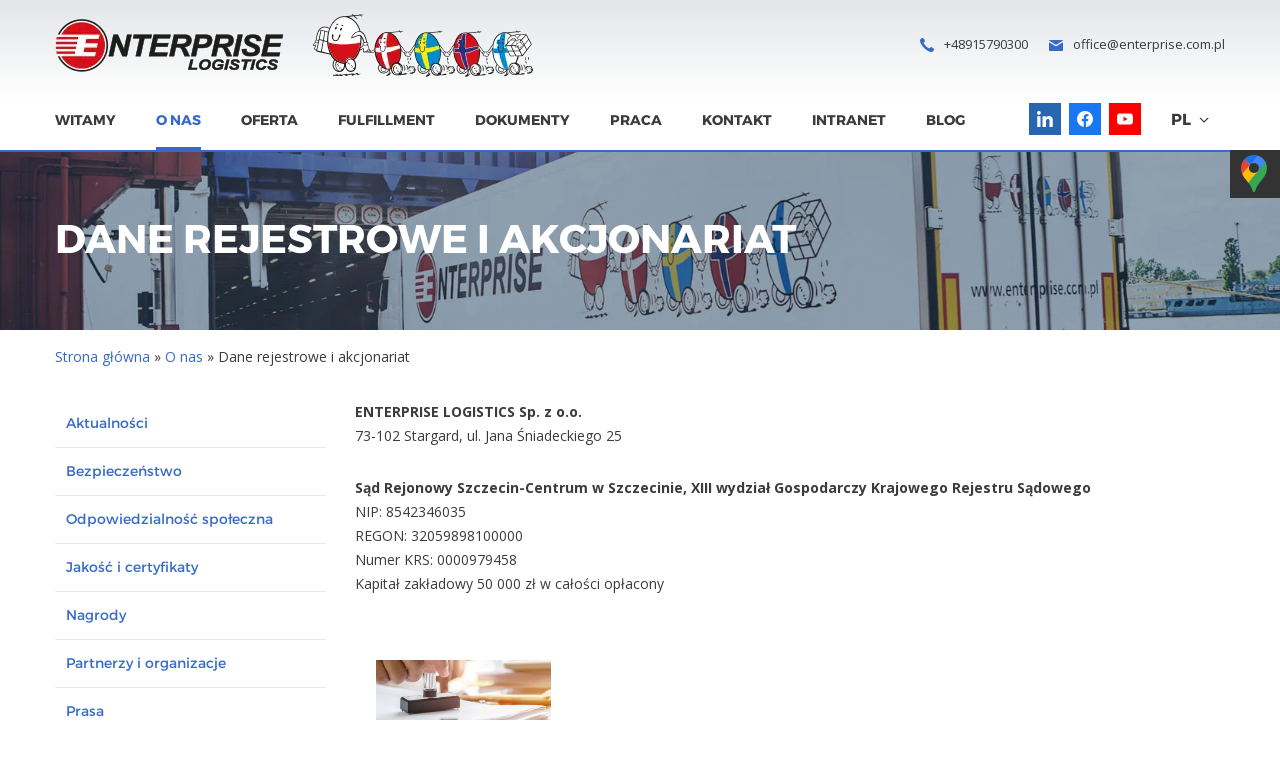

--- FILE ---
content_type: text/html; charset=UTF-8
request_url: https://www.enterprise.com.pl/o-nas/dane-rejestrowe-i-akcjonariat/
body_size: 8536
content:
<!DOCTYPE html>
<html lang="pl-PL" >

<head>
    <!-- Global site tag (gtag.js) - Google Analytics -->
<script async src="https://www.googletagmanager.com/gtag/js?id=UA-193319413-1"></script>
<script>
  window.dataLayer = window.dataLayer || [];
  function gtag(){dataLayer.push(arguments);}
   gtag('consent', 'default', {
      'ad_storage': 'denied',
      'ad_user_data': 'denied',
      'ad_personalization': 'denied',
      'analytics_storage': 'denied'
 });
  gtag('js', new Date());
  gtag('config', 'G-9WKHRREFFH');
  gtag('config', 'UA-193319413-1');
	
gtag('config', 'G-CW7B8BWBS9'); // New GA4
</script>

    <meta charset="utf-8">
    <meta http-equiv="X-UA-Compatible" content="IE=edge">
    <meta name="viewport" content="width=device-width, initial-scale=1">
    <meta name="SKYPE_TOOLBAR" content="SKYPE_TOOLBAR_PARSER_COMPATIBLE" />
    
    <link rel="preload" href="https://www.enterprise.com.pl/wp-content/themes/elogistics/fonts/montserrat-bold/montserrat-bold-webfont.woff2" as="font" type="font/woff2" crossorigin>
    <link rel="preload" href="https://fonts.gstatic.com/s/opensans/v18/mem8YaGs126MiZpBA-UFVZ0bf8pkAg.woff2" as="font" type="font/woff2" crossorigin>
    <link rel="preload" href="https://www.enterprise.com.pl/wp-content/themes/elogistics/fonts/montserrat-light/montserrat-light-webfont.woff2" as="font" type="font/woff2" crossorigin>
    <link rel="preload" href="https://fonts.gstatic.com/s/opensans/v18/mem8YaGs126MiZpBA-UFW50bf8pkAp6a.woff2" as="font" type="font/woff2" crossorigin>
    <link rel="preload" href="https://www.enterprise.com.pl/wp-content/themes/elogistics/fonts/montserrat-regular/montserrat-regular-webfont.woff2" as="font" type="font/woff2" crossorigin>
    <link rel="preload" href="https://fonts.gstatic.com/s/opensans/v18/mem8YaGs126MiZpBA-UFVZ0bf8pkAg.woff2" as="font" type="font/woff2" crossorigin>


    
    <link rel="apple-touch-icon" sizes="180x180" href="https://www.enterprise.com.pl/wp-content/themes/elogistics/favicon/apple-touch-icon.png">
<link rel="icon" type="image/png" sizes="32x32" href="https://www.enterprise.com.pl/wp-content/themes/elogistics/favicon/favicon-32x32.png">
<link rel="icon" type="image/png" sizes="16x16" href="https://www.enterprise.com.pl/wp-content/themes/elogistics/favicon/favicon-16x16.png">
<link rel="manifest" href="https://www.enterprise.com.pl/wp-content/themes/elogistics/favicon/site.webmanifest">
<link rel="mask-icon" href="https://www.enterprise.com.pl/wp-content/themes/elogistics/favicon/safari-pinned-tab.svg" color="#5bbad5">
<link rel="shortcut icon" href="https://www.enterprise.com.pl/wp-content/themes/elogistics/favicon/favicon.ico">
<meta name="msapplication-TileColor" content="#da532c">
<meta name="msapplication-TileImage" content="https://www.enterprise.com.pl/wp-content/themes/elogistics/favicon/mstile-144x144.png">
<meta name="msapplication-config" content="https://www.enterprise.com.pl/wp-content/themes/elogistics/favicon/browserconfig.xml">
<meta name="theme-color" content="#ffffff">
    <script>
        var siteUrl = 'https://www.enterprise.com.pl';
        var iclLang = 'pl';
    </script>
    <script type="text/javascript" src="https://www.enterprise.com.pl/wp-content/themes/elogistics/scripts.js"></script>

    <link href='https://fonts.googleapis.com/css?family=Open+Sans:300italic,400italic,400,300,700&display=swap&subset=latin,latin-ext' rel='stylesheet' type='text/css'>
    <link rel="stylesheet" type="text/css" media="screen" href="https://www.enterprise.com.pl/wp-content/themes/elogistics/css/style.css" />

    <!--[if lt IE 9]>
        <script src="https://www.enterprise.com.pl/wp-content/themes/elogistics/js/html5shiv.min.js"></script>
    <![endif]-->

    <!-- Google Tag Manager -->
    <script>
        (function(w, d, s, l, i) {
            w[l] = w[l] || [];
            w[l].push({
                'gtm.start': new Date().getTime(),
                event: 'gtm.js'
            });
            var f = d.getElementsByTagName(s)[0],
                j = d.createElement(s),
                dl = l != 'dataLayer' ? '&l=' + l : '';
            j.async = true;
            j.src =
                'https://www.googletagmanager.com/gtm.js?id=' + i + dl;
            f.parentNode.insertBefore(j, f);
        })(window, document, 'script', 'dataLayer', 'GTM-52T6FTZ');
    </script>
    <!-- End Google Tag Manager -->

    <meta name='robots' content='index, follow, max-image-preview:large, max-snippet:-1, max-video-preview:-1' />
<link rel="alternate" hreflang="en-us" href="https://www.enterprise.com.pl/en/about-us/registration-and-shareholding-data/" />
<link rel="alternate" hreflang="pl-pl" href="https://www.enterprise.com.pl/o-nas/dane-rejestrowe-i-akcjonariat/" />
<link rel="alternate" hreflang="x-default" href="https://www.enterprise.com.pl/o-nas/dane-rejestrowe-i-akcjonariat/" />
<script id="cookieyes" type="text/javascript" src="https://cdn-cookieyes.com/client_data/d455070b6b8aed8a258a7bc7/script.js"></script><link rel="alternate" type="application/rss+xml" title="Enterprise Logistics » Aktualności" href="https://www.enterprise.com.pl/feed/" />
	<!-- This site is optimized with the Yoast SEO plugin v24.8.1 - https://yoast.com/wordpress/plugins/seo/ -->
	<title>Dane rejestrowe i akcjonariat - Enterprise Logistics</title>
	<link rel="canonical" href="https://www.enterprise.com.pl/o-nas/dane-rejestrowe-i-akcjonariat/" />
	<meta property="og:locale" content="pl_PL" />
	<meta property="og:type" content="article" />
	<meta property="og:title" content="Dane rejestrowe i akcjonariat - Enterprise Logistics" />
	<meta property="og:url" content="https://www.enterprise.com.pl/o-nas/dane-rejestrowe-i-akcjonariat/" />
	<meta property="og:site_name" content="Enterprise Logistics" />
	<meta property="article:modified_time" content="2024-07-05T14:20:21+00:00" />
	<meta name="twitter:card" content="summary_large_image" />
	<script type="application/ld+json" class="yoast-schema-graph">{"@context":"https://schema.org","@graph":[{"@type":"WebPage","@id":"https://www.enterprise.com.pl/o-nas/dane-rejestrowe-i-akcjonariat/","url":"https://www.enterprise.com.pl/o-nas/dane-rejestrowe-i-akcjonariat/","name":"Dane rejestrowe i akcjonariat - Enterprise Logistics","isPartOf":{"@id":"https://www.enterprise.com.pl/en/#website"},"datePublished":"2020-02-10T09:56:17+00:00","dateModified":"2024-07-05T14:20:21+00:00","breadcrumb":{"@id":"https://www.enterprise.com.pl/o-nas/dane-rejestrowe-i-akcjonariat/#breadcrumb"},"inLanguage":"pl-PL","potentialAction":[{"@type":"ReadAction","target":["https://www.enterprise.com.pl/o-nas/dane-rejestrowe-i-akcjonariat/"]}]},{"@type":"BreadcrumbList","@id":"https://www.enterprise.com.pl/o-nas/dane-rejestrowe-i-akcjonariat/#breadcrumb","itemListElement":[{"@type":"ListItem","position":1,"name":"Strona główna","item":"https://www.enterprise.com.pl/"},{"@type":"ListItem","position":2,"name":"O nas","item":"https://www.enterprise.com.pl/o-nas/"},{"@type":"ListItem","position":3,"name":"Dane rejestrowe i akcjonariat"}]},{"@type":"WebSite","@id":"https://www.enterprise.com.pl/en/#website","url":"https://www.enterprise.com.pl/en/","name":"Enterprise Logistics","description":"Najwydajniejszy serwis drobnicowy Polska-Skandynawia","publisher":{"@id":"https://www.enterprise.com.pl/en/#organization"},"potentialAction":[{"@type":"SearchAction","target":{"@type":"EntryPoint","urlTemplate":"https://www.enterprise.com.pl/en/?s={search_term_string}"},"query-input":{"@type":"PropertyValueSpecification","valueRequired":true,"valueName":"search_term_string"}}],"inLanguage":"pl-PL"},{"@type":"Organization","@id":"https://www.enterprise.com.pl/en/#organization","name":"Enterprise Logistics","url":"https://www.enterprise.com.pl/en/","logo":{"@type":"ImageObject","inLanguage":"pl-PL","@id":"https://www.enterprise.com.pl/en/#/schema/logo/image/","url":"https://www.enterprise.com.pl/wp-content/uploads/logo-colour.png","contentUrl":"https://www.enterprise.com.pl/wp-content/uploads/logo-colour.png","width":229,"height":53,"caption":"Enterprise Logistics"},"image":{"@id":"https://www.enterprise.com.pl/en/#/schema/logo/image/"}}]}</script>
	<!-- / Yoast SEO plugin. -->


<link rel='stylesheet' id='wp-block-library-css' href='https://www.enterprise.com.pl/wp-includes/css/dist/block-library/style.min.css?ver=6.6.4' type='text/css' media='all' />
<style id='classic-theme-styles-inline-css' type='text/css'>
/*! This file is auto-generated */
.wp-block-button__link{color:#fff;background-color:#32373c;border-radius:9999px;box-shadow:none;text-decoration:none;padding:calc(.667em + 2px) calc(1.333em + 2px);font-size:1.125em}.wp-block-file__button{background:#32373c;color:#fff;text-decoration:none}
</style>
<style id='global-styles-inline-css' type='text/css'>
:root{--wp--preset--aspect-ratio--square: 1;--wp--preset--aspect-ratio--4-3: 4/3;--wp--preset--aspect-ratio--3-4: 3/4;--wp--preset--aspect-ratio--3-2: 3/2;--wp--preset--aspect-ratio--2-3: 2/3;--wp--preset--aspect-ratio--16-9: 16/9;--wp--preset--aspect-ratio--9-16: 9/16;--wp--preset--color--black: #000000;--wp--preset--color--cyan-bluish-gray: #abb8c3;--wp--preset--color--white: #ffffff;--wp--preset--color--pale-pink: #f78da7;--wp--preset--color--vivid-red: #cf2e2e;--wp--preset--color--luminous-vivid-orange: #ff6900;--wp--preset--color--luminous-vivid-amber: #fcb900;--wp--preset--color--light-green-cyan: #7bdcb5;--wp--preset--color--vivid-green-cyan: #00d084;--wp--preset--color--pale-cyan-blue: #8ed1fc;--wp--preset--color--vivid-cyan-blue: #0693e3;--wp--preset--color--vivid-purple: #9b51e0;--wp--preset--gradient--vivid-cyan-blue-to-vivid-purple: linear-gradient(135deg,rgba(6,147,227,1) 0%,rgb(155,81,224) 100%);--wp--preset--gradient--light-green-cyan-to-vivid-green-cyan: linear-gradient(135deg,rgb(122,220,180) 0%,rgb(0,208,130) 100%);--wp--preset--gradient--luminous-vivid-amber-to-luminous-vivid-orange: linear-gradient(135deg,rgba(252,185,0,1) 0%,rgba(255,105,0,1) 100%);--wp--preset--gradient--luminous-vivid-orange-to-vivid-red: linear-gradient(135deg,rgba(255,105,0,1) 0%,rgb(207,46,46) 100%);--wp--preset--gradient--very-light-gray-to-cyan-bluish-gray: linear-gradient(135deg,rgb(238,238,238) 0%,rgb(169,184,195) 100%);--wp--preset--gradient--cool-to-warm-spectrum: linear-gradient(135deg,rgb(74,234,220) 0%,rgb(151,120,209) 20%,rgb(207,42,186) 40%,rgb(238,44,130) 60%,rgb(251,105,98) 80%,rgb(254,248,76) 100%);--wp--preset--gradient--blush-light-purple: linear-gradient(135deg,rgb(255,206,236) 0%,rgb(152,150,240) 100%);--wp--preset--gradient--blush-bordeaux: linear-gradient(135deg,rgb(254,205,165) 0%,rgb(254,45,45) 50%,rgb(107,0,62) 100%);--wp--preset--gradient--luminous-dusk: linear-gradient(135deg,rgb(255,203,112) 0%,rgb(199,81,192) 50%,rgb(65,88,208) 100%);--wp--preset--gradient--pale-ocean: linear-gradient(135deg,rgb(255,245,203) 0%,rgb(182,227,212) 50%,rgb(51,167,181) 100%);--wp--preset--gradient--electric-grass: linear-gradient(135deg,rgb(202,248,128) 0%,rgb(113,206,126) 100%);--wp--preset--gradient--midnight: linear-gradient(135deg,rgb(2,3,129) 0%,rgb(40,116,252) 100%);--wp--preset--font-size--small: 13px;--wp--preset--font-size--medium: 20px;--wp--preset--font-size--large: 36px;--wp--preset--font-size--x-large: 42px;--wp--preset--spacing--20: 0.44rem;--wp--preset--spacing--30: 0.67rem;--wp--preset--spacing--40: 1rem;--wp--preset--spacing--50: 1.5rem;--wp--preset--spacing--60: 2.25rem;--wp--preset--spacing--70: 3.38rem;--wp--preset--spacing--80: 5.06rem;--wp--preset--shadow--natural: 6px 6px 9px rgba(0, 0, 0, 0.2);--wp--preset--shadow--deep: 12px 12px 50px rgba(0, 0, 0, 0.4);--wp--preset--shadow--sharp: 6px 6px 0px rgba(0, 0, 0, 0.2);--wp--preset--shadow--outlined: 6px 6px 0px -3px rgba(255, 255, 255, 1), 6px 6px rgba(0, 0, 0, 1);--wp--preset--shadow--crisp: 6px 6px 0px rgba(0, 0, 0, 1);}:where(.is-layout-flex){gap: 0.5em;}:where(.is-layout-grid){gap: 0.5em;}body .is-layout-flex{display: flex;}.is-layout-flex{flex-wrap: wrap;align-items: center;}.is-layout-flex > :is(*, div){margin: 0;}body .is-layout-grid{display: grid;}.is-layout-grid > :is(*, div){margin: 0;}:where(.wp-block-columns.is-layout-flex){gap: 2em;}:where(.wp-block-columns.is-layout-grid){gap: 2em;}:where(.wp-block-post-template.is-layout-flex){gap: 1.25em;}:where(.wp-block-post-template.is-layout-grid){gap: 1.25em;}.has-black-color{color: var(--wp--preset--color--black) !important;}.has-cyan-bluish-gray-color{color: var(--wp--preset--color--cyan-bluish-gray) !important;}.has-white-color{color: var(--wp--preset--color--white) !important;}.has-pale-pink-color{color: var(--wp--preset--color--pale-pink) !important;}.has-vivid-red-color{color: var(--wp--preset--color--vivid-red) !important;}.has-luminous-vivid-orange-color{color: var(--wp--preset--color--luminous-vivid-orange) !important;}.has-luminous-vivid-amber-color{color: var(--wp--preset--color--luminous-vivid-amber) !important;}.has-light-green-cyan-color{color: var(--wp--preset--color--light-green-cyan) !important;}.has-vivid-green-cyan-color{color: var(--wp--preset--color--vivid-green-cyan) !important;}.has-pale-cyan-blue-color{color: var(--wp--preset--color--pale-cyan-blue) !important;}.has-vivid-cyan-blue-color{color: var(--wp--preset--color--vivid-cyan-blue) !important;}.has-vivid-purple-color{color: var(--wp--preset--color--vivid-purple) !important;}.has-black-background-color{background-color: var(--wp--preset--color--black) !important;}.has-cyan-bluish-gray-background-color{background-color: var(--wp--preset--color--cyan-bluish-gray) !important;}.has-white-background-color{background-color: var(--wp--preset--color--white) !important;}.has-pale-pink-background-color{background-color: var(--wp--preset--color--pale-pink) !important;}.has-vivid-red-background-color{background-color: var(--wp--preset--color--vivid-red) !important;}.has-luminous-vivid-orange-background-color{background-color: var(--wp--preset--color--luminous-vivid-orange) !important;}.has-luminous-vivid-amber-background-color{background-color: var(--wp--preset--color--luminous-vivid-amber) !important;}.has-light-green-cyan-background-color{background-color: var(--wp--preset--color--light-green-cyan) !important;}.has-vivid-green-cyan-background-color{background-color: var(--wp--preset--color--vivid-green-cyan) !important;}.has-pale-cyan-blue-background-color{background-color: var(--wp--preset--color--pale-cyan-blue) !important;}.has-vivid-cyan-blue-background-color{background-color: var(--wp--preset--color--vivid-cyan-blue) !important;}.has-vivid-purple-background-color{background-color: var(--wp--preset--color--vivid-purple) !important;}.has-black-border-color{border-color: var(--wp--preset--color--black) !important;}.has-cyan-bluish-gray-border-color{border-color: var(--wp--preset--color--cyan-bluish-gray) !important;}.has-white-border-color{border-color: var(--wp--preset--color--white) !important;}.has-pale-pink-border-color{border-color: var(--wp--preset--color--pale-pink) !important;}.has-vivid-red-border-color{border-color: var(--wp--preset--color--vivid-red) !important;}.has-luminous-vivid-orange-border-color{border-color: var(--wp--preset--color--luminous-vivid-orange) !important;}.has-luminous-vivid-amber-border-color{border-color: var(--wp--preset--color--luminous-vivid-amber) !important;}.has-light-green-cyan-border-color{border-color: var(--wp--preset--color--light-green-cyan) !important;}.has-vivid-green-cyan-border-color{border-color: var(--wp--preset--color--vivid-green-cyan) !important;}.has-pale-cyan-blue-border-color{border-color: var(--wp--preset--color--pale-cyan-blue) !important;}.has-vivid-cyan-blue-border-color{border-color: var(--wp--preset--color--vivid-cyan-blue) !important;}.has-vivid-purple-border-color{border-color: var(--wp--preset--color--vivid-purple) !important;}.has-vivid-cyan-blue-to-vivid-purple-gradient-background{background: var(--wp--preset--gradient--vivid-cyan-blue-to-vivid-purple) !important;}.has-light-green-cyan-to-vivid-green-cyan-gradient-background{background: var(--wp--preset--gradient--light-green-cyan-to-vivid-green-cyan) !important;}.has-luminous-vivid-amber-to-luminous-vivid-orange-gradient-background{background: var(--wp--preset--gradient--luminous-vivid-amber-to-luminous-vivid-orange) !important;}.has-luminous-vivid-orange-to-vivid-red-gradient-background{background: var(--wp--preset--gradient--luminous-vivid-orange-to-vivid-red) !important;}.has-very-light-gray-to-cyan-bluish-gray-gradient-background{background: var(--wp--preset--gradient--very-light-gray-to-cyan-bluish-gray) !important;}.has-cool-to-warm-spectrum-gradient-background{background: var(--wp--preset--gradient--cool-to-warm-spectrum) !important;}.has-blush-light-purple-gradient-background{background: var(--wp--preset--gradient--blush-light-purple) !important;}.has-blush-bordeaux-gradient-background{background: var(--wp--preset--gradient--blush-bordeaux) !important;}.has-luminous-dusk-gradient-background{background: var(--wp--preset--gradient--luminous-dusk) !important;}.has-pale-ocean-gradient-background{background: var(--wp--preset--gradient--pale-ocean) !important;}.has-electric-grass-gradient-background{background: var(--wp--preset--gradient--electric-grass) !important;}.has-midnight-gradient-background{background: var(--wp--preset--gradient--midnight) !important;}.has-small-font-size{font-size: var(--wp--preset--font-size--small) !important;}.has-medium-font-size{font-size: var(--wp--preset--font-size--medium) !important;}.has-large-font-size{font-size: var(--wp--preset--font-size--large) !important;}.has-x-large-font-size{font-size: var(--wp--preset--font-size--x-large) !important;}
:where(.wp-block-post-template.is-layout-flex){gap: 1.25em;}:where(.wp-block-post-template.is-layout-grid){gap: 1.25em;}
:where(.wp-block-columns.is-layout-flex){gap: 2em;}:where(.wp-block-columns.is-layout-grid){gap: 2em;}
:root :where(.wp-block-pullquote){font-size: 1.5em;line-height: 1.6;}
</style>
<link rel='stylesheet' id='wpml-legacy-dropdown-0-css' href='https://www.enterprise.com.pl/wp-content/plugins/sitepress-multilingual-cms/templates/language-switchers/legacy-dropdown/style.min.css?ver=1' type='text/css' media='all' />
<style id='wpml-legacy-dropdown-0-inline-css' type='text/css'>
.wpml-ls-statics-shortcode_actions, .wpml-ls-statics-shortcode_actions .wpml-ls-sub-menu, .wpml-ls-statics-shortcode_actions a {border-color:#cdcdcd;}.wpml-ls-statics-shortcode_actions a, .wpml-ls-statics-shortcode_actions .wpml-ls-sub-menu a, .wpml-ls-statics-shortcode_actions .wpml-ls-sub-menu a:link, .wpml-ls-statics-shortcode_actions li:not(.wpml-ls-current-language) .wpml-ls-link, .wpml-ls-statics-shortcode_actions li:not(.wpml-ls-current-language) .wpml-ls-link:link {color:#444444;background-color:#ffffff;}.wpml-ls-statics-shortcode_actions .wpml-ls-sub-menu a:hover,.wpml-ls-statics-shortcode_actions .wpml-ls-sub-menu a:focus, .wpml-ls-statics-shortcode_actions .wpml-ls-sub-menu a:link:hover, .wpml-ls-statics-shortcode_actions .wpml-ls-sub-menu a:link:focus {color:#000000;background-color:#eeeeee;}.wpml-ls-statics-shortcode_actions .wpml-ls-current-language > a {color:#444444;background-color:#ffffff;}.wpml-ls-statics-shortcode_actions .wpml-ls-current-language:hover>a, .wpml-ls-statics-shortcode_actions .wpml-ls-current-language>a:focus {color:#000000;background-color:#eeeeee;}
</style>
<script type="text/javascript" src="https://www.enterprise.com.pl/wp-content/plugins/sitepress-multilingual-cms/templates/language-switchers/legacy-dropdown/script.min.js?ver=1" id="wpml-legacy-dropdown-0-js"></script>
<link rel="https://api.w.org/" href="https://www.enterprise.com.pl/wp-json/" /><link rel="alternate" title="JSON" type="application/json" href="https://www.enterprise.com.pl/wp-json/wp/v2/pages/4040" /><meta name="generator" content="WordPress 6.6.4" />
<link rel='shortlink' href='https://www.enterprise.com.pl/?p=4040' />
<link rel="alternate" title="oEmbed (JSON)" type="application/json+oembed" href="https://www.enterprise.com.pl/wp-json/oembed/1.0/embed?url=https%3A%2F%2Fwww.enterprise.com.pl%2Fo-nas%2Fdane-rejestrowe-i-akcjonariat%2F" />
<link rel="alternate" title="oEmbed (XML)" type="text/xml+oembed" href="https://www.enterprise.com.pl/wp-json/oembed/1.0/embed?url=https%3A%2F%2Fwww.enterprise.com.pl%2Fo-nas%2Fdane-rejestrowe-i-akcjonariat%2F&#038;format=xml" />
<meta name="generator" content="WPML ver:4.7.3 stt:1,42;" />
<link rel="icon" href="https://www.enterprise.com.pl/wp-content/uploads/cropped-enterprise_favicon-32x32.png" sizes="32x32" />
<link rel="icon" href="https://www.enterprise.com.pl/wp-content/uploads/cropped-enterprise_favicon-192x192.png" sizes="192x192" />
<link rel="apple-touch-icon" href="https://www.enterprise.com.pl/wp-content/uploads/cropped-enterprise_favicon-180x180.png" />
<meta name="msapplication-TileImage" content="https://www.enterprise.com.pl/wp-content/uploads/cropped-enterprise_favicon-270x270.png" />
		<style type="text/css" id="wp-custom-css">
			.col-md-12{
	width: 100%;
	font-size: 14px;
	float: left;
}
.col-md-6{
	width: 50%;
	float: left;
}

@media only screen and (max-width: 600px){
.col-md-12{
	width: 100%;
	font-size: 14px;
	float: left;
}
.col-md-6{
	width: 100% !important;
	float: left;
}
}
.text-left{
	text-align: left !important;
}
.text-right{
	text-align: right !important;
}

@media only screen and (max-width: 600px){
.text-left{
	text-align: center !important;
}
.text-right{
	text-align: center !important;
}
}

.yoastBreadcrumbs{
	padding-top: 15px !important;
	padding-bottom: 0px !important;
}
.yoastBreadcrumbs a{
	color: #366ac6;
}

/* social media minified */
.sm-panel{position:fixed;width:155px;top:150px;right:-105px;z-index:1000000;transition:visibility .25s,opacity .25s}.sm-panel>ul{margin:0;padding:0;list-style-type:none}.sm-panel>ul>li{transition:transform .25s}.sm-panel>ul>li:hover{transform:translateX(-105px)}.sm-panel>ul>li>a{display:flex;align-items:center;color:#fff;padding:5px 0 5px 5px;text-decoration:none}.sm-panel>ul>li>a>img{margin:0 10px 0 0}.sm-panel>ul>li>a>span{font-size:initial}.sm-panel>ul>li[class^=sm-]{background-image:none;background-repeat:repeat;background-attachment:scroll;background-position:0}.sm-text-black{color:#000}.sm-fb{background:#1977f3}.sm-twitter{background:#28aae1}.sm-gmap{background:#333}.sm-blog{background:#0171bb}.sm-pinterest{background:#d73532}.sm-youtube{background:#e32c26}.sm-allegro{background:#ff5a00}.sm-linkedin{background:#0097bd}.sm-payback{background:#00349a}.sm-olx{background:#002f34}.sm-instagram{background:#eee}.sm-pyszne{background:#ff8000}.sm-tiktok{background:#fff}.sm-booksy{background:#f9e5bc}@media screen and (max-width:640px){.sm-panel{visibility:hidden;opacity:0}}

/*cookieyes */
.cky-consent-container .cky-consent-bar,
.cky-btn,
.cky-preference-center{
	border-radius: 0 !important;
}
		</style>
		</head>

<body class="">

    <!-- Google Tag Manager (noscript) -->
    <noscript><iframe src="https://www.googletagmanager.com/ns.html?id=GTM-52T6FTZ" height="0" width="0" style="display:none;visibility:hidden"></iframe></noscript>
    <!-- End Google Tag Manager (noscript) -->

    <div id="page-top" class="l-wrapper header ">
        <header class="l-container page-header">
            <a class="page-header__logo" href="https://www.enterprise.com.pl" data-wpel-link="internal">
                <figure class="page-header__logo__image"></figure>
            </a>

            <div class="page-header-info">
                                <a class="page-header-info__phone" rel="nofollow" href="tel:+48915790300" data-wpel-link="internal">+48915790300</a>
                <a class="page-header-info__email" href="mailto:office@enterprise.com.pl?Subject=Zapytanie%20ze%20strony%20www" target="_top">
                    <span>office@enterprise.com.pl</span>
                </a>
            </div>

            <nav class="page-header__navigation" id="js-top-nav-container">
                <button class="menu-toggle" id="js-top-nav-toggle" aria-controls="js-top-nav" aria-expanded="false">
                    <span></span>
                    <span></span>
                    <span></span>
                    <span></span>
                </button>

                <ul class="top-nav" id="js-top-nav">
                    <li id="menu-item-23"><a href="https://www.enterprise.com.pl/" data-wpel-link="internal">Witamy</a></li>
<li id="menu-item-94" class="current-menu-ancestor current-menu-parent current_page_parent current_page_ancestor"><a href="https://www.enterprise.com.pl/o-nas/aktualnosci/" data-wpel-link="internal">O nas</a></li>
<li id="menu-item-2742"><a href="https://www.enterprise.com.pl/oferta/transport-skandynawia/" data-wpel-link="internal">Oferta</a></li>
<li id="menu-item-6340"><a href="https://www.enterprise.com.pl/oferta/fulfillment/" data-wpel-link="internal">FULFILLMENT</a></li>
<li id="menu-item-95"><a href="https://www.enterprise.com.pl/dokumenty/dokumenty-agencja-celna/" data-wpel-link="internal">Dokumenty</a></li>
<li id="menu-item-4899"><a href="https://www.enterprise.com.pl/praca/" data-wpel-link="internal">Praca</a></li>
<li id="menu-item-3059"><a href="https://www.enterprise.com.pl/kontakt/spedycja-trucking/" data-wpel-link="internal">Kontakt</a></li>
<li id="menu-item-97"><a target="_blank" rel="noopener nofollow noreferrer" href="https://ns3111110.ip-37-59-54.eu/CargosWeb/login/logp/enterprise" data-wpel-link="external">Intranet</a></li>
<li id="menu-item-4838"><a href="https://www.enterprise.com.pl/o-nas/blog/" data-wpel-link="internal">Blog</a></li>
                </ul>

                <div class="social_icon_header kac-sm-panel">
                    <a href="https://www.linkedin.com/company/enterprise-logistics-sp.-z-o.o.-s.k.a./" target="_blank" rel="noopener noreferrer follow" class="social_icon__link" data-wpel-link="exclude"><img src="https://www.enterprise.com.pl/wp-content/themes/elogistics/images/in.svg" alt="LinkedIn - Enterprice.com.pl" class="social_icon__svg"></a>

                    <a href="https://www.facebook.com/enterpriselogisticsstargard/" target="_blank" rel="noopener noreferrer follow" class="social_icon__link" data-wpel-link="exclude"><img src="https://www.enterprise.com.pl/wp-content/themes/elogistics/images/fb.svg" alt="Facebook - Enterprice.com.pl" class="social_icon__svg kac-sm-fb"></a>

                    <a href="https://www.youtube.com/channel/UCLyG44tWid6MXLr9yH__jyA" target="_blank" rel="noopener noreferrer follow" class="social_icon__link" data-wpel-link="exclude"><img src="https://www.enterprise.com.pl/wp-content/themes/elogistics/images/yt.svg" alt="YouTube - Enterprice.com.pl" class="social_icon__svg sm-youtube"></a>
                </div>

                
<div class="language-switcher" >
		<a class="language-switcher__language current">pl</a>

		<ul class="language-switcher__list">
			<li>
									<a class="language-switcher__language" href="https://www.enterprise.com.pl/en/about-us/registration-and-shareholding-data/" data-wpel-link="internal">en</a>
								</li>		</ul>
</div>
            </nav>
        </header>
    </div>


	<div class="l-wrapper subpage-header" style="background: #366ac6 url('https://www.enterprise.com.pl/wp-content/uploads/home-banner-2.jpg') top center no-repeat;">
		<header class="l-container subpage-header">
							<h1 class="subpage-header__title">Dane rejestrowe i akcjonariat</h1>
					</header>
	</div>

	<div class="l-container yoastBreadcrumbs">
    <p id="breadcrumbs"><span><span><a href="https://www.enterprise.com.pl/" data-wpel-link="internal">Strona główna</a></span> » <span><a href="https://www.enterprise.com.pl/o-nas/" data-wpel-link="internal">O nas</a></span> » <span class="breadcrumb_last" aria-current="page">Dane rejestrowe i akcjonariat</span></span></p>    </div>
<div class="l-wrapper">
	<div class="l-container">
		<aside class="subpage-navigation">
			
<div class="sidebar-module">
			<ul class="sidebar-nav">
			<li id="menu-item-754"><a href="https://www.enterprise.com.pl/o-nas/aktualnosci/" data-wpel-link="internal">Aktualności</a></li>
<li id="menu-item-105"><a href="https://www.enterprise.com.pl/o-nas/bezpieczenstwo/" data-wpel-link="internal">Bezpieczeństwo</a></li>
<li id="menu-item-106"><a href="https://www.enterprise.com.pl/o-nas/odpowiedzialnosc-spoleczna/" data-wpel-link="internal">Odpowiedzialność społeczna</a></li>
<li id="menu-item-108"><a href="https://www.enterprise.com.pl/o-nas/jakosc-i-certyfikaty/" data-wpel-link="internal">Jakość i certyfikaty</a></li>
<li id="menu-item-110"><a href="https://www.enterprise.com.pl/o-nas/nagrody/" data-wpel-link="internal">Nagrody</a></li>
<li id="menu-item-109"><a href="https://www.enterprise.com.pl/o-nas/partnerzy-i-organizacje/" data-wpel-link="internal">Partnerzy i organizacje</a></li>
<li id="menu-item-111"><a href="https://www.enterprise.com.pl/o-nas/prasa/" data-wpel-link="internal">Prasa</a></li>
<li id="menu-item-112"><a href="https://www.enterprise.com.pl/o-nas/tabor/" data-wpel-link="internal">Tabor</a></li>
<li id="menu-item-4047" class="active"><a href="https://www.enterprise.com.pl/o-nas/dane-rejestrowe-i-akcjonariat/" aria-current="page" data-wpel-link="internal">Dane rejestrowe i akcjonariat</a></li>
		</ul>
		</ul>
</div>		</aside>

		<main class="subpage-content">
						
<div class="elastic-content"><p><strong>ENTERPRISE LOGISTICS Sp. z o.o.</strong><br />
73-102 Stargard, ul. Jana Śniadeckiego 25</p>
<p><strong>Sąd Rejonowy Szczecin-Centrum w Szczecinie, XIII wydział Gospodarczy Krajowego Rejestru Sądowego</strong><br />
NIP: 8542346035<br />
REGON: 32059898100000<br />
Numer KRS: 0000979458<br />
Kapitał zakładowy 50 000 zł w całości opłacony</p>
</div><div class="elastic-content"><div class="file-attachments four"><a class="file-attachment four" href="https://www.enterprise.com.pl/wp-content/uploads/20201001-Wezwanie-akcjonariuszy.zip" target="_BLANK" data-wpel-link="internal">
                                <img class="file-attachment__image" src="https://www.enterprise.com.pl/wp-content/uploads/business-person-s-hand-stamping-approved-application-form-notary-public-stamping-documents-scaled.jpg" alt="Wezwanie akcjonariuszy" />
                                <p class="file-attachment__caption">Wezwanie akcjonariuszy</p>
                            </a></div></div>
			
					</main>
	</div>
</div>



<footer class="l-wrapper footer">

    <div class="l-container footer">

        <div class="box_info_social">
            <div class="contact_info_footer">
                                <a class="contact_info_footer__phone" rel="nofollow" href="tel:+48915790300" data-wpel-link="internal">+48915790300</a>
                <a class="contact_info_footer__mail" href="mailto:office@enterprise.com.pl?Subject=Zapytanie%20ze%20strony%20www" target="_top">
                    <span>office@enterprise.com.pl</span>
                </a>
            </div>

            <div class="social_icon_footer">
                <a href="https://www.linkedin.com/company/enterprise-logistics-sp.-z-o.o.-s.k.a./" target="_blank" rel="noopener noreferrer follow" class="social_icon__link" data-wpel-link="exclude"><img src="https://www.enterprise.com.pl/wp-content/themes/elogistics/images/in.svg" alt="LinkedIn - Enterprice.com.pl" class="social_icon__svg"></a>

                <a href="https://www.facebook.com/enterpriselogisticsstargard/" target="_blank" rel="noopener noreferrer follow" class="social_icon__link" data-wpel-link="exclude"><img src="https://www.enterprise.com.pl/wp-content/themes/elogistics/images/fb.svg" alt="Facebook - Enterprice.com.pl" class="social_icon__svg"></a>

                <a href="https://www.youtube.com/channel/UCLyG44tWid6MXLr9yH__jyA" target="_blank" rel="noopener noreferrer follow" class="social_icon__link" data-wpel-link="exclude"><img src="https://www.enterprise.com.pl/wp-content/themes/elogistics/images/yt.svg" alt="YouTube - Enterprice.com.pl" class="social_icon__svg"></a>
            </div>
        </div>


        
        <div class="footer-buttons">
                                        <a class="footer-button" href="https://www.enterprise.com.pl" style="background-image: url(&#039;https://www.enterprise.com.pl/wp-content/uploads/logo-enterprise.webp&#039;);" data-wpel-link="internal"></a>
                            <a class="footer-button" href="https://viabaltic.com.pl" style="background-image: url(&#039;https://www.enterprise.com.pl/wp-content/uploads/logo-viabaltic.webp&#039;);" data-wpel-link="exclude" rel="follow noopener noreferrer"></a>
                            <a class="footer-button" href="https://www.viabaltic.no" style="background-image: url(&#039;https://www.enterprise.com.pl/wp-content/uploads/logo-viabalticnorge.webp&#039;);" data-wpel-link="exclude" rel="follow noopener noreferrer"></a>
                    </div>

                <div class="footer-copyright"><div class="col-md-12"><div class="col-md-6 text-left"><p>Enterprise Logistics © 2023 - Wszystkie prawa zastrzeżone.</p></div><div class="col-md-6 text-right"><p>tel: <a href="tel:+48915790300" data-wpel-link="internal">+48 91 579 03 00</a> email: <a href="mailto:office@enterprise.com.pl?Subject=Zapytanie%20ze%20strony%20www">office@enterprise.com.pl</a></p></div></div></div>
    </div>

</footer>

<script type="text/javascript" src="https://www.enterprise.com.pl/wp-includes/js/dist/hooks.min.js?ver=2810c76e705dd1a53b18" id="wp-hooks-js"></script>
<script type="text/javascript" src="https://www.enterprise.com.pl/wp-includes/js/dist/i18n.min.js?ver=5e580eb46a90c2b997e6" id="wp-i18n-js"></script>
<script type="text/javascript" id="wp-i18n-js-after">
/* <![CDATA[ */
wp.i18n.setLocaleData( { 'text direction\u0004ltr': [ 'ltr' ] } );
/* ]]> */
</script>
<script type="text/javascript" src="https://www.enterprise.com.pl/wp-content/plugins/contact-form-7/includes/swv/js/index.js?ver=5.9.8" id="swv-js"></script>
<script type="text/javascript" id="contact-form-7-js-extra">
/* <![CDATA[ */
var wpcf7 = {"api":{"root":"https:\/\/www.enterprise.com.pl\/wp-json\/","namespace":"contact-form-7\/v1"}};
/* ]]> */
</script>
<script type="text/javascript" src="https://www.enterprise.com.pl/wp-content/plugins/contact-form-7/includes/js/index.js?ver=5.9.8" id="contact-form-7-js"></script>

<script>
    (function(i, s, o, g, r, a, m) {
        i['GoogleAnalyticsObject'] = r;
        i[r] = i[r] || function() {
            (i[r].q = i[r].q || []).push(arguments)
        }, i[r].l = 1 * new Date();
        a = s.createElement(o),
            m = s.getElementsByTagName(o)[0];
        a.async = 1;
        a.src = g;
        m.parentNode.insertBefore(a, m)
    })(window, document, 'script', '//www.google-analytics.com/analytics.js', 'ga');

    ga('create', 'UA-71961908-1', 'auto');
    ga('send', 'pageview');
</script>

<div class="sm-panel">
	<ul>
		<li class="sm-gmap csocial-link"><a href="https://www.google.pl/maps/place/Enterprise+Logistics/@53.290511,14.9817123,17z/data=!3m1!4b1!4m5!3m4!1s0x4700bad10a85748b:0x84e74d1f947b9dda!8m2!3d53.290511!4d14.983901?hl=pl" target="_blank" data-wpel-link="exclude" rel="follow noopener noreferrer"><img src="/wp-content/themes/elogistics/images/gmap-icon.webp" width="38" height="38" alt="Google Maps" /><span>Google Maps</span></a></li>
	</ul>
</div>

<span itemscope itemtype="http://schema.org/LocalBusiness">
	<meta itemprop="name" content="Enterprise Logistics"/>
	<meta itemprop="image" content="https://www.enterprise.com.pl/wp-content/themes/elogistics/images/logo-colour.png"/>
	<span itemprop="address" itemscope itemtype="http://schema.org/PostalAddress">
		<meta itemprop="streetAddress" content="Jana Śniadeckiego 25"/>
		<meta itemprop="addressLocality" content="Stargard"/>
        <meta itemprop="addressRegion" content="zachodniopomorskie"/>
		<meta itemprop="postalCode" content="73-102"/>
	</span>
	<span itemprop="location" itemscope itemtype="http://schema.org/Place">
		<meta itemprop="logo" content="https://www.enterprise.com.pl/wp-content/themes/elogistics/images/logo-colour.png" />
		<link itemprop="url" href="https://www.enterprise.com.pl/">
		<link itemprop="hasMap" href="https://goo.gl/maps/1EerR4qUXACFqYKh9">
		<span itemprop="geo" itemscope itemtype="http://schema.org/GeoCoordinates">
			<meta itemprop="latitude" content="53.29057511238569" />
			<meta itemprop="longitude" content="14.983900998293612" />
		</span>			
	</span>
	 <meta itemprop="telephone" content="+48 91 579 03 00"/>
     <meta itemprop="openingHours" content="Pon-Pt 8:00-16:00"/>
<meta itemprop="sameAs" content="https://www.facebook.com/enterpriselogisticsstargard/"/>
<meta itemprop="sameAs" content="https://www.youtube.com/channel/UCLyG44tWid6MXLr9yH__jyA"/>
<meta itemprop="sameAs" content="https://www.linkedin.com/company/enterprise-logistics-sp.-z-o.o.-s.k.a./"/>
</span>

</body>

</html>

--- FILE ---
content_type: text/css
request_url: https://www.enterprise.com.pl/wp-content/themes/elogistics/css/style.css
body_size: 12255
content:
@charset "UTF-8";/*! normalize.css v3.0.2 | MIT License | git.io/normalize */hr,input[type=search]{box-sizing:content-box}img,legend{border:0}legend,td,th{padding:0}.slick-slider,html{box-sizing:border-box}.slick-loading .slick-slide,.slick-loading .slick-track{visibility:hidden}.mfp-arrow,.slick-slider{-webkit-tap-highlight-color:transparent}#cn-accept-cookie,#cn-more-info,.l-text-center,.mfp-container,.mfp-counter,.slick-dots{text-align:center}.slick-slide.dragging img,.top-nav{pointer-events:none}html{font-family:sans-serif;-ms-text-size-adjust:100%;-webkit-text-size-adjust:100%}article,aside,details,figcaption,figure,footer,header,hgroup,main,menu,nav,section,summary{display:block}audio,canvas,progress,video{display:inline-block;vertical-align:baseline}audio:not([controls]){display:none;height:0}[hidden],template{display:none}a{background-color:transparent;text-decoration:none;color:#3b3b3b}a:active,a:hover{outline:0;color:#366ac6}abbr[title]{border-bottom:1px dotted}b,optgroup,strong{font-weight:700}dfn{font-style:italic}h1{margin:.67em 0}mark{background:#ff0;color:#000}small{font-size:80%}sub,sup{font-size:75%;line-height:0;position:relative;vertical-align:baseline}sup{top:-.5em}sub{bottom:-.25em}svg:not(:root){overflow:hidden}figure{margin:1em 40px}hr{height:0}pre,textarea{overflow:auto}code,kbd,pre,samp{font-family:monospace,monospace;font-size:1em}button,input,optgroup,select,textarea{color:inherit;font:inherit;margin:0}button{overflow:visible}button,select{text-transform:none}button,html input[type=button],input[type=reset],input[type=submit]{-webkit-appearance:button;cursor:pointer}button[disabled],html input[disabled]{cursor:not-allowed}button::-moz-focus-inner,input::-moz-focus-inner{border:0;padding:0}input{line-height:normal}input[type=checkbox],input[type=radio]{box-sizing:border-box;padding:0}input[type=number]::-webkit-inner-spin-button,input[type=number]::-webkit-outer-spin-button{height:auto}input[type=search]{-webkit-appearance:textfield}input[type=search]::-webkit-search-cancel-button,input[type=search]::-webkit-search-decoration{-webkit-appearance:none}fieldset{border:1px solid silver;margin:0 2px;padding:.35em .625em .75em}table{border-collapse:collapse;border-spacing:0}@font-face{font-family:Montserrat Light;src:url(../fonts/montserrat-light/montserrat-light-webfont.eot);src:url(../fonts/montserrat-light/montserrat-light-webfont.eot?#iefix) format("embedded-opentype"),url(../fonts/montserrat-light/montserrat-light-webfont.woff2) format("woff2"),url(../fonts/montserrat-light/montserrat-light-webfont.woff) format("woff"),url(../fonts/montserrat-light/montserrat-light-webfont.ttf) format("truetype");font-weight:400;font-style:normal}@font-face{font-family:Montserrat Regular;src:url(../fonts/montserrat-regular/montserrat-regular-webfont.eot);src:url(../fonts/montserrat-regular/montserrat-regular-webfont.eot?#iefix) format("embedded-opentype"),url(../fonts/montserrat-regular/montserrat-regular-webfont.woff2) format("woff2"),url(../fonts/montserrat-regular/montserrat-regular-webfont.woff) format("woff"),url(../fonts/montserrat-regular/montserrat-regular-webfont.ttf) format("truetype");font-weight:400;font-style:normal}@font-face{font-family:Montserrat Bold;src:url(../fonts/montserrat-bold/montserrat-bold-webfont.eot);src:url(../fonts/montserrat-bold/montserrat-bold-webfont.eot?#iefix) format("embedded-opentype"),url(../fonts/montserrat-bold/montserrat-bold-webfont.woff2) format("woff2"),url(../fonts/montserrat-bold/montserrat-bold-webfont.woff) format("woff"),url(../fonts/montserrat-bold/montserrat-bold-webfont.ttf) format("truetype");font-weight:400;font-style:normal}.fade{opacity:0}.home-info__title,.home-news__title{font-family:Montserrat Bold,sans-serif;font-weight:400;padding:1em 0;margin-bottom:2em;border-bottom:2px solid #366ac6;color:#366ac6}.mfp-title{padding:.5em 0 0}.mfp-zoom .mfp-container,.mfp-zoom.mfp-bg{opacity:0;-webkit-backface-visibility:hidden;transition:all .3s ease-out}.mfp-zoom.mfp-ready .mfp-container{opacity:1}.mfp-zoom.mfp-ready.mfp-bg{opacity:.8}.mfp-zoom.mfp-removing .mfp-container,.mfp-zoom.mfp-removing.mfp-bg{opacity:0}.mfp-counter{left:0;margin:auto}.mfp-preloader{height:40px;margin:-20px auto 0;background-color:#fff;-webkit-animation:a 1.2s infinite ease-in-out;animation:a 1.2s infinite ease-in-out;font-size:0;line-height:0}@-webkit-keyframes a{0%{-webkit-transform:perspective(120px) rotateX(0) rotateY(0);transform:perspective(120px) rotateX(0) rotateY(0)}50%{-webkit-transform:perspective(120px) rotateX(-180.1deg) rotateY(0);transform:perspective(120px) rotateX(-180.1deg) rotateY(0)}to{-webkit-transform:perspective(120px) rotateX(-180deg) rotateY(-179.9deg);transform:perspective(120px) rotateX(-180deg) rotateY(-179.9deg)}}@keyframes a{0%{-webkit-transform:perspective(120px) rotateX(0) rotateY(0);transform:perspective(120px) rotateX(0) rotateY(0)}50%{-webkit-transform:perspective(120px) rotateX(-180.1deg) rotateY(0);transform:perspective(120px) rotateX(-180.1deg) rotateY(0)}to{-webkit-transform:perspective(120px) rotateX(-180deg) rotateY(-179.9deg);transform:perspective(120px) rotateX(-180deg) rotateY(-179.9deg)}}.mfp-fade.mfp-bg{opacity:0;transition:all .15s ease-out}.mfp-fade.mfp-bg.mfp-ready{opacity:.8}.mfp-fade.mfp-bg.mfp-removing{opacity:0}.mfp-fade.mfp-wrap .mfp-content{opacity:0;transition:all .15s ease-out}#cn-accept-cookie,#cn-more-info,.l-wrapper.header,.menu-toggle,.page-header-info,.page-header-info__email span,.page-header__logo{transition-duration:.4s;transition-timing-function:ease-out}#cn-accept-cookie,#cn-more-info,.l-wrapper.header{transition-property:all;transition-delay:0s}.mfp-fade.mfp-wrap.mfp-ready .mfp-content{opacity:1}.mfp-fade.mfp-wrap.mfp-removing .mfp-content{opacity:0}*,:after,:before{box-sizing:inherit}.l-wrapper{width:100%;position:relative;margin:0;padding:0}.footer-buttons,.l-container{max-width:1170px;margin-left:auto;margin-right:auto;position:relative;padding:14.63415% 9.7561%}@media screen and (min-width:30em){.footer-buttons,.l-container{padding:7.31707% 9.7561%}}@media screen and (min-width:48em){.footer-buttons,.l-container{padding:4.87805%}}@media screen and (min-width:72em){.footer-buttons,.l-container{padding:3.65854%}}@media screen and (min-width:80em){.footer-buttons,.l-container{padding:2.43902% 0}}.l-container.section,.section.footer-buttons{font-size:14px}.footer-buttons:after,.footer-buttons:before,.l-container:after,.l-container:before,.l-wrapper:after,.l-wrapper:before,.page-header__navigation:after,.page-header__navigation:before,.top-nav:after,.top-nav:before{display:table;content:"";line-height:0}.footer-buttons:after,.l-container:after,.l-wrapper:after,.page-header__navigation:after,.top-nav:after{clear:both}.l-align-center{left:0;right:0}.l-align-center,.l-align-vcenter{position:absolute;top:0;bottom:0;margin:auto}.l-align-hcenter{position:absolute;left:0;right:0;margin:auto}.elastic-content{margin-top:19.5122%}.elastic-content:after{clear:both;content:"";display:table}@media screen and (min-width:30em){.elastic-content{margin-top:19.5122%}}@media screen and (min-width:48em){.l-container.section,.section.footer-buttons{font-size:15px}.elastic-content{margin-top:9.7561%}}@media screen and (min-width:72em){.l-container.section,.section.footer-buttons{font-size:16px}.elastic-content{margin-top:4.87805%}}.elastic-content:first-child{margin-top:0}html{font-size:16px}body,html{width:100%;height:100%}body{font-family:Open Sans,sans-serif;padding:0;margin:0;position:absolute;top:0;background:#fff;color:#3b3b3b}.slick-list,.slick-slider,.slick-track{position:relative;display:block}h1,h2,h3,h4,h5,h6{margin-top:0;margin-bottom:2.43902%;font-weight:400}h1{font-size:2.6em;line-height:.9em}h2{font-size:1.667em}h3{font-size:1.444em}h4{font-size:1em}h5{font-size:.667em}h6{font-size:.444em}ol{padding:0 0 0 3em}p+ol{margin-top:.25em;margin-bottom:.25em}.subpage-content ul:not(.unstyled) li,p{font-family:Open Sans,sans-serif;font-size:.875em;line-height:1.75}.slick-dots li button:before,.slick-next:before,.slick-prev:before{font-family:slick;-webkit-font-smoothing:antialiased;-moz-osx-font-smoothing:grayscale}p{margin-top:0;margin-bottom:1em}p:last-child{margin-bottom:0}@media screen and (min-width:30em){p{margin-bottom:1.5em}}@media screen and (min-width:48em){p{margin-bottom:2em}}em{font-style:italic}img.aligncenter{display:block;margin:0 auto}.slick-list{overflow:hidden;margin:0;padding:0}.slick-list:focus{outline:0}.slick-list.dragging{cursor:pointer;cursor:hand}.slick-slider .slick-list,.slick-slider .slick-track{-webkit-transform:translateZ(0);-ms-transform:translateZ(0);transform:translateZ(0)}.slick-track{left:0;top:0}.slick-track:after,.slick-track:before{content:"";display:table}.slick-track:after{clear:both}.slick-slide{float:left;height:100%;min-height:1px;display:none}[dir=rtl] .slick-slide{float:right}.slick-slide img{display:block}.slick-slide.slick-loading img{display:none}.slick-initialized .slick-slide{display:block}.slick-vertical .slick-slide{display:block;height:auto;border:1px solid transparent}.slick-loading .slick-list{background:url(../images/ajax-loader.gif) 50% no-repeat #fff}@font-face{font-family:slick;src:url(../fonts/slick/slick.eot);src:url(../fonts/slick/slick.eot?#iefix) format("embedded-opentype"),url(../fonts/slick/slick.woff) format("woff"),url(../fonts/slick/slick.ttf) format("truetype"),url(../fonts/slick/slick.svg#slick) format("svg");font-weight:400;font-style:normal}.slick-next,.slick-prev{position:absolute;display:block;height:20px;width:20px;line-height:0;font-size:0;cursor:pointer;top:50%;margin-top:-10px;padding:0;border:none}.slick-next,.slick-next:focus,.slick-next:hover,.slick-prev,.slick-prev:focus,.slick-prev:hover{background:0 0;color:transparent;outline:0}.slick-next:focus:before,.slick-next:hover:before,.slick-prev:focus:before,.slick-prev:hover:before{opacity:1}.slick-next.slick-disabled:before,.slick-prev.slick-disabled:before{opacity:.25}.slick-next:before,.slick-prev:before{font-size:20px;line-height:1;color:#fff;opacity:.75}.slick-prev{left:-25px}[dir=rtl] .slick-prev{left:auto;right:-25px}.slick-prev:before{content:" "}.slick-next:before,[dir=rtl] .slick-prev:before{content:" "}.slick-next{right:-25px}[dir=rtl] .slick-next{left:-25px;right:auto}[dir=rtl] .slick-next:before{content:" "}.slick-slider{-moz-box-sizing:border-box;-webkit-touch-callout:none;-webkit-user-select:none;-moz-user-select:none;-ms-user-select:none;user-select:none;-ms-touch-action:pan-y;touch-action:pan-y;margin-bottom:30px}.slick-dots{position:absolute;bottom:-45px;list-style:none;display:block;padding:0;width:100%}.slick-dots li{position:relative;display:inline-block;margin:0 9px;padding:0;cursor:pointer}.slick-dots li button{border:0;background:hsla(0,0%,100%,.4);display:block;height:10px;width:10px;outline:0;line-height:0;font-size:0;color:transparent;padding:5px;cursor:pointer;border-radius:50%}.slick-dots li button:focus,.slick-dots li button:hover{outline:0;border-color:#fff}.slick-dots li button:focus:before,.slick-dots li button:hover:before{opacity:1}.slick-dots li button:before{position:absolute;top:0;left:0;width:20px;height:20px;font-size:6px;line-height:20px;text-align:center;color:#000;opacity:.25}.slick-dots li.slick-active button:before{color:#000;opacity:.75}.slick-dots li.slick-active{margin:0 7px}.slick-dots li.slick-active button{background:#fff;border:2px solid #fff}#cookie-notice{position:fixed;bottom:0;width:100%;background-color:rgba(54,106,198,.9)!important;padding:1em;font-size:13px;line-height:1.2}.cookie-notice-container{max-width:1170px;margin-left:auto;margin-right:auto;display:table;width:100%}.cookie-notice-container:after{content:" ";display:block;clear:both}.album:after,.employee:after,.file-attachments:after,.footer-buttons:after,.gallery-albums:after,.home-mini-banners:after,.home-news-article:after,.language-switcher__language.current:after,.mfp-arrow .mfp-a,.mfp-arrow .mfp-b,.mfp-arrow:after,.mfp-arrow:before,.mfp-container:before,.mfp-figure:after,.news-article-sidebar__return:after,.news-article-sidebar__return:before,.page-header-info__email:before,.page-header-info__phone:before,.press-articles:after,.sidebar-module:after,.subpage-content:after,.vehicle-table__row:after{content:""}#cn-accept-cookie,#cn-more-info{display:inline-block;border-radius:5px;border:0;outline:0;font-family:Montserrat Regular,sans-serif;font-weight:400;float:right;margin:1em 1em 0;padding:.33em 1em;background-color:#fff;color:#366ac6}#cn-accept-cookie:hover,#cn-more-info:hover{text-decoration:none;background-color:#3b3b3b;color:#fff}@media screen and (min-width:22.5em){#cn-notice-text{display:table-cell;vertical-align:middle;padding-right:1em}#cn-accept-cookie,#cn-more-info{display:table-cell;margin:auto auto auto 5px;vertical-align:middle}}.mfp-bg{z-index:1042;overflow:hidden;background:#0b0b0b;opacity:.8}.mfp-bg,.mfp-wrap{top:0;left:0;width:100%;height:100%;position:fixed}.mfp-wrap{z-index:1043;outline:0!important;-webkit-backface-visibility:hidden}.mfp-container{position:absolute;width:100%;height:100%;left:0;top:0;padding:0 8px;box-sizing:border-box}.mfp-container:before{display:inline-block;height:100%;vertical-align:middle}.mfp-align-top .mfp-container:before{display:none}.mfp-content{position:relative;display:inline-block;vertical-align:middle;margin:0 auto;text-align:left;z-index:1045}.mfp-close,.mfp-preloader{text-align:center;position:absolute}.mfp-ajax-holder .mfp-content,.mfp-inline-holder .mfp-content{width:100%;cursor:auto}.mfp-ajax-cur{cursor:progress}.mfp-zoom-out-cur,.mfp-zoom-out-cur .mfp-image-holder .mfp-close{cursor:-webkit-zoom-out;cursor:zoom-out}.mfp-zoom{cursor:pointer;cursor:-webkit-zoom-in;cursor:zoom-in}.mfp-auto-cursor .mfp-content{cursor:auto}.mfp-arrow,.mfp-close,.mfp-counter,.mfp-preloader{-webkit-user-select:none;-moz-user-select:none;-ms-user-select:none;user-select:none}.mfp-loading.mfp-figure{display:none}.mfp-hide{display:none!important}.mfp-preloader{color:#ccc;top:50%;width:auto;margin-top:-.8em;left:8px;right:8px;z-index:1044}.mfp-preloader a{color:#ccc}.mfp-close,.mfp-preloader a:hover{color:#fff}.mfp-s-error .mfp-content,.mfp-s-ready .mfp-preloader{display:none}button.mfp-arrow,button.mfp-close{overflow:visible;cursor:pointer;background:0 0;border:0;-webkit-appearance:none;display:block;outline:0;padding:0;z-index:1046;box-shadow:none}.mfp-figure:after,.mfp-iframe-scaler iframe{box-shadow:0 0 8px rgba(0,0,0,.6);position:absolute;left:0}button::-moz-focus-inner{padding:0;border:0}.mfp-close{width:44px;height:44px;line-height:44px;right:0;top:0;text-decoration:none;opacity:.65;padding:0 0 18px 10px;font-style:normal;font-size:28px;font-family:Arial,Baskerville,monospace}.mfp-close:focus,.mfp-close:hover{opacity:1}.mfp-close:active{top:1px}.mfp-close-btn-in .mfp-close{color:#333}.mfp-iframe-holder .mfp-close,.mfp-image-holder .mfp-close{color:#fff;right:-6px;text-align:right;padding-right:6px;width:100%}.mfp-counter{position:absolute;top:0;right:0;color:#ccc;font-size:12px;line-height:18px;white-space:nowrap}.mfp-arrow{position:absolute;opacity:.65;margin:-55px 0 0;top:50%;padding:0;width:90px;height:110px}.mfp-arrow:active{margin-top:-54px}.mfp-arrow:focus,.mfp-arrow:hover{opacity:1}.mfp-arrow .mfp-a,.mfp-arrow .mfp-b,.mfp-arrow:after,.mfp-arrow:before{display:block;width:0;height:0;position:absolute;left:0;top:0;margin-top:35px;margin-left:35px;border:inset transparent}.mfp-arrow .mfp-a,.mfp-arrow:after{border-top-width:13px;border-bottom-width:13px;top:8px}.mfp-arrow .mfp-b,.mfp-arrow:before{border-top-width:21px;border-bottom-width:21px;opacity:.7}.mfp-arrow-left{left:0}.mfp-arrow-left .mfp-a,.mfp-arrow-left:after{border-right:17px solid #fff;margin-left:31px}.mfp-arrow-left .mfp-b,.mfp-arrow-left:before{margin-left:25px;border-right:27px solid #3f3f3f}.mfp-arrow-right{right:0}.mfp-arrow-right .mfp-a,.mfp-arrow-right:after{border-left:17px solid #fff;margin-left:39px}.mfp-arrow-right .mfp-b,.mfp-arrow-right:before{border-left:27px solid #3f3f3f}.mfp-iframe-holder{padding-top:40px;padding-bottom:40px}.mfp-iframe-holder .mfp-content{line-height:0;width:100%;max-width:900px}.mfp-iframe-holder .mfp-close{top:-40px}.mfp-iframe-scaler{width:100%;height:0;overflow:hidden;padding-top:56.25%}.mfp-iframe-scaler iframe{display:block;top:0;width:100%;height:100%;background:#000}.mfp-figure:after,img.mfp-img{width:auto;height:auto;display:block}img.mfp-img{max-width:100%;box-sizing:border-box;padding:40px 0;margin:0 auto}.mfp-figure,img.mfp-img{line-height:0}.mfp-figure:after{top:40px;bottom:40px;right:0;z-index:-1;background:#444}.mfp-figure small{color:#bdbdbd;display:block;font-size:12px;line-height:14px}.mfp-figure figure{margin:0}.mfp-bottom-bar{margin-top:-36px;position:absolute;top:100%;left:0;width:100%;cursor:auto}.menu-toggle,.mfp-gallery .mfp-image-holder .mfp-figure{cursor:pointer}.mfp-title{text-align:left;line-height:18px;color:#f3f3f3;word-wrap:break-word;padding-right:36px}.mfp-image-holder .mfp-content{max-width:100%}@media screen and (max-height:300px),screen and (max-width:800px) and (orientation:landscape){.mfp-img-mobile .mfp-image-holder{padding-left:0;padding-right:0}.mfp-img-mobile img.mfp-img{padding:0}.mfp-img-mobile .mfp-figure:after{top:0;bottom:0}.mfp-img-mobile .mfp-figure small{display:inline;margin-left:5px}.mfp-img-mobile .mfp-bottom-bar{background:rgba(0,0,0,.6);bottom:0;margin:0;top:auto;padding:3px 5px;position:fixed;box-sizing:border-box}.mfp-img-mobile .mfp-bottom-bar:empty{padding:0}.mfp-img-mobile .mfp-counter{right:5px;top:3px}.mfp-img-mobile .mfp-close{top:0;right:0;width:35px;height:35px;line-height:35px;background:rgba(0,0,0,.6);position:fixed;text-align:center;padding:0}}@media (max-width:900px){.mfp-arrow{-webkit-transform:scale(.75);-ms-transform:scale(.75);transform:scale(.75)}.mfp-arrow-left{-webkit-transform-origin:0;-ms-transform-origin:0;transform-origin:0}.mfp-arrow-right{-webkit-transform-origin:100%;-ms-transform-origin:100%;transform-origin:100%}.mfp-container{padding-left:6px;padding-right:6px}}.mfp-ie7 .mfp-img{padding:0}.mfp-ie7 .mfp-bottom-bar{width:600px;left:50%;margin-left:-300px;margin-top:5px;padding-bottom:5px}.mfp-ie7 .mfp-container{padding:0}.mfp-ie7 .mfp-content{padding-top:44px}.mfp-ie7 .mfp-close{top:0;right:0;padding-top:0}.l-wrapper.header{background-image:linear-gradient(#e4e6ea,#fff 66%,#fff);position:fixed;z-index:50;top:0;background-color:#fff}.page-header{padding-top:0;padding-bottom:0;z-index:20}.page-header-info,.page-header__logo{z-index:10;transition-delay:0s}.page-header__logo{transition-property:width,height;position:relative;display:block}.page-header__logo__image{position:absolute;top:0;bottom:0;left:0;right:0;margin:auto;display:block;background-position:0;background-repeat:no-repeat;background-size:contain}.page-header-info{transition-property:all}.page-header-info__email,.page-header-info__phone{font-size:.8125em;line-height:1;position:relative;padding:0 0 0 25px;color:#3b3b3b}.page-header-info__email:first-child,.page-header-info__phone:first-child{padding-right:20px}.page-header-info__email:before,.page-header-info__phone:before{display:block;position:absolute;left:0;top:0;bottom:0;margin:auto;width:16px;height:16px;background-position:50%;background-repeat:no-repeat;background-color:transparent}.page-header-info__email span{transition-property:background-color,color,border-color;transition-delay:0s}.page-header-info__email:hover span{text-decoration:none;color:#366ac6}@media screen and (max-width:72em){.page-header-info__email,.page-header-info__phone{display:none}}@media screen and (max-width:48em){.l-wrapper.header{box-shadow:0 0 15px 10px rgba(0,0,0,.25)}.page-header{overflow:visible;text-align:center}.page-header__logo{float:left;width:150px;height:60px;margin:0}.page-header__logo__image{width:100%;background-image:url(../images/logo-colour.webp)}}@media screen and (min-width:48em){.l-wrapper.header{box-shadow:none;border-bottom:2px solid #366ac6}.l-wrapper.header.scrolled{box-shadow:0 0 15px 10px rgba(0,0,0,.25);border:0}.page-header__logo{float:left;width:229px;height:90px;margin:0}.page-header__logo:after{width:221px;height:63px;display:block;position:absolute;right:-249px;top:0;bottom:0;margin:auto;content:"";background:url(../images/country-eggs.webp) no-repeat;background-size:contain;pointer-events:none}.page-header__logo.scrolled{float:left;width:150px;height:60px;margin:0}.page-header__logo.scrolled:after{height:40px}.page-header__logo__image{width:100%;background-image:url(../images/logo-colour.webp)}.page-header-info{height:90px;display:table;position:absolute;right:4.87805%;top:0;bottom:0;margin:auto}.page-header-info:after{clear:both;content:"";display:table}.scrolled .page-header-info{display:none}.page-header-info__phone:before{background-image:url(../images/icon-header-phone.png)}.page-header-info__email:before{background-image:url(../images/icon-header-email.png)}}.menu-toggle,.top-nav{transition-delay:0s;right:0}@media screen and (min-width:72em){.page-header-info{height:90px;display:table;float:right;position:relative;right:0}.page-header-info:after{clear:both;content:"";display:table}.scrolled .page-header-info{height:60px;display:table}.page-header-info__email,.page-header-info__phone{display:table-cell;vertical-align:middle}}#js-top-nav-toggle{display:none}#js-top-nav-toggle.scrolled{display:block}@media screen and (max-width:47.99952em){#js-top-nav-toggle{display:block}}.menu-toggle{transition-property:all;position:absolute;top:17px;margin:auto 9.7561% auto auto;padding:5px 1px;outline:0;background:0 0;border:0;border-radius:3px}.menu-toggle.open{background:#366ac6}.menu-toggle.open span{background:#fff}.menu-toggle>span{transition-property:all;transition-duration:.2s;transition-timing-function:ease-in-out;transition-delay:0s;-webkit-transform:rotate(0);-ms-transform:rotate(0);transform:rotate(0);-webkit-transform-origin:center center;-ms-transform-origin:center center;transform-origin:center center;display:block;position:relative;margin:0 auto 3px;height:4px;width:25px;background:#366ac6;border-radius:9px;opacity:1}.menu-toggle>span:last-child{margin-bottom:0}@media screen and (min-width:72em){#js-top-nav-toggle.scrolled{display:none}}.menu-toggle span:first-child,.menu-toggle span:nth-child(4){opacity:1}.menu-toggle span:nth-child(3){margin-top:-7px}.menu-toggle.open span:first-child,.menu-toggle.open span:nth-child(4){opacity:0;width:0}.menu-toggle.open span:nth-child(2){-webkit-transform:rotate(45deg);-ms-transform:rotate(45deg);transform:rotate(45deg);-webkit-transform-origin:center center;-ms-transform-origin:center center;transform-origin:center center}.menu-toggle.open span:nth-child(3){-webkit-transform:rotate(-45deg);-ms-transform:rotate(-45deg);transform:rotate(-45deg);-webkit-transform-origin:center center;-ms-transform-origin:center center;transform-origin:center center}.top-nav>li>a{font-family:Montserrat Bold,sans-serif;font-weight:400;transition-property:border,border-color;transition-duration:.4s;transition-timing-function:ease-out;transition-delay:0s}.top-nav,.top-nav.toggled{transition-timing-function:easeOut;transition-property:opacity}.top-nav>li.menu-home{display:none}.page-header__navigation{width:100%;overflow:visible}.top-nav{padding:0;margin:auto;list-style:none;transition-duration:.7s;opacity:0;max-height:0;width:80.4878%;position:absolute;top:100%;left:0;overflow:hidden;box-shadow:inset 0 20px 10px -15px rgba(0,0,0,.31),0 5px 15px -5px rgba(0,0,0,.66);background-color:#366ac6}.top-nav.toggled{transition-duration:.3s;transition-delay:0s;opacity:1;max-height:600px;pointer-events:all}.news-article-sidebar__return,.sidebar-nav>li>a,.sidebar-posts-list a,.sidebar-posts-list__link{transition-duration:.4s;transition-timing-function:ease-out;transition-delay:0s}.top-nav>li:last-child{margin-bottom:0}.top-nav>li>a{font-size:.875em;line-height:1;text-transform:uppercase;display:block;padding:4.87805% 0;color:#fff}.top-nav>li>a:hover{text-decoration:none;background-color:#7d7f83;color:#366ac6}@media screen and (min-width:48em){.page-header__navigation{width:100%;position:relative;overflow:hidden;text-align:center}.page-header__navigation:after{clear:both;content:"";display:table}.top-nav:not(.scrolled),.top-nav>li>a{display:block;background-color:transparent}.page-header__navigation.scrolled{overflow:visible}.top-nav{opacity:1}.top-nav:not(.scrolled){width:auto;float:none;position:relative;top:0;margin:0;pointer-events:all;overflow:visible;box-shadow:none;text-align:center}.top-nav>li{float:left;margin:0 10px}.top-nav>li:first-child{margin-left:0}.top-nav>li>a{font-size:.875em;line-height:60px;height:60px;padding:0;white-space:nowrap;border-bottom:3px solid transparent;color:#3b3b3b}.top-nav>li.current-menu-ancestor a,.top-nav>li>a:hover{border-bottom:3px solid #366ac6;color:#366ac6;background-color:transparent}.top-nav>li.active>a{border-color:#366ac6;color:#366ac6}.top-nav.scrolled>li>a{color:#fff}}.news-article-sidebar__return,.sidebar-module__title,.sidebar-nav>li>a{font-family:Montserrat Regular,sans-serif;font-size:.875em;border-bottom:1px solid #e5e9ec}@media screen and (min-width:72em){.page-header__navigation{width:100%;overflow:visible}.top-nav{clear:both}.top-nav.scrolled{display:block;position:relative;width:auto;top:0;left:0;pointer-events:all;background-color:transparent;box-shadow:none;text-align:center;overflow:visible}.top-nav>li{display:block;float:left;margin:0 20px}.top-nav.scrolled>li>a{color:#3b3b3b}}.blank.company-partner,.file-attachment.blank,.press-article__thumbnail.blank{pointer-events:none}.subpage-navigation{width:100%;margin-bottom:14.63415%}.sidebar-nav{padding:0;margin:0;list-style:none}.sidebar-nav>li{display:block}.sidebar-nav>li>a{font-weight:400;line-height:1.4;transition-property:all;display:block;padding:1em .75em;color:#366ac6}.sidebar-nav>li.active>a,.sidebar-nav>li>a:hover{background-color:#366ac6;color:#fff;text-decoration:none}@media screen and (min-width:30em){.subpage-navigation{margin-bottom:9.7561%}}@media screen and (min-width:48em){.subpage-navigation{width:23.17073%;margin-bottom:4.87805%;margin-right:2.43902%;float:left}}@media screen and (min-width:72em){.subpage-navigation{margin-bottom:2.43902%}}.news-article-sidebar__return{font-weight:400;line-height:4em;transition-property:all;display:block;color:#3b3b3b}.news-article-sidebar__return:after{clear:both;display:table}.news-article-sidebar__return:before{display:block;float:left;width:4em;height:4em;padding:0;margin-right:1.5em;line-height:4em;background:url([data-uri]) 50% no-repeat #366ac6;color:#fff}.news-article-sidebar__return:hover{background-color:#366ac6;color:#fff;text-decoration:none}.news-main .news-article-sidebar__return{display:none}.sidebar-module{margin:0 0 9.7561%}.sidebar-module:after{clear:both;display:table}.sidebar-module__title{font-weight:400;line-height:4em;display:block;color:#3b3b3b;text-transform:uppercase}.feature-box__title,.home-banner-slide__copy,.language-switcher__language{font-family:Montserrat Bold,sans-serif;font-weight:400}@media screen and (min-width:30em){.sidebar-module{margin:0 0 4.87805%}}.sidebar-posts-list{list-style:none;padding:0}.sidebar-posts-list a,.sidebar-posts-list__link{transition-property:background-color,color,border-color;text-decoration:none;font-size:.9375em;line-height:1.3em;margin-bottom:.75em;display:block;color:#3b3b3b}.sidebar-posts-list a:hover,.sidebar-posts-list__link:hover{text-decoration:none;color:#fff;background-color:#366ac6}.language-switcher{display:inline-block;float:left;position:relative}.language-switcher:hover .language-switcher__list{display:block;position:absolute;cursor:pointer}.language-switcher__language{padding:0 .5em 0 1em;display:block;text-transform:uppercase;color:#3b3b3b;line-height:60px}.language-switcher__language:hover{color:#366ac6}.language-switcher__language.current:hover{cursor:default;color:#3b3b3b}.language-switcher__language.current:after{display:inline-block;width:10px;height:10px;margin:0 .5em;background:url([data-uri]) 50% no-repeat}.language-switcher__list .language-switcher__language{padding-left:0}.language-switcher__list{display:none;width:100%;margin:0;padding:0;list-style:none;background-color:#fff}@media screen and (min-width:30em){.language-switcher{display:inline-block;float:right;position:relative;right:60px}.language-switcher:hover .language-switcher__list{display:block;position:absolute;cursor:pointer}.language-switcher__language{font-family:Montserrat Bold,sans-serif;font-weight:400;padding:0 .5em 0 1em;display:block;text-transform:uppercase;color:#3b3b3b;line-height:60px}.language-switcher__language:hover{color:#366ac6}.language-switcher__language.current:hover{cursor:default;color:#3b3b3b}.language-switcher__language.current:after{content:"";display:inline-block;width:10px;height:10px;margin:0 .5em;background:url([data-uri]) 50% no-repeat}.language-switcher__list .language-switcher__language{padding-left:0}.language-switcher__list{display:none;width:100%;margin:0;padding:0;list-style:none;background-color:#fff}}@media screen and (min-width:48em){.language-switcher{position:fixed;right:4.87805%}}.l-wrapper.home-banner{height:80px;width:100%;margin:60px 0 0;position:relative;overflow:hidden;font-size:11px}@media (max-height:400px){.l-wrapper.home-banner{height:40vh}}.home-banner-slide{position:relative;background-repeat:no-repeat;background-position:50%;background-size:cover;text-align:center}.home-banner-slide__copy{font-size:1.875em;line-height:1.1;display:-webkit-flex;display:-ms-flexbox;display:flex;-webkit-justify-content:center;-ms-flex-pack:center;justify-content:center;-webkit-flex-direction:column;-ms-flex-direction:column;flex-direction:column;height:80px;margin:0;padding:0 4.87805%;color:#fff}@media screen and (min-width:30em){.home-banner-slide__copy,.l-wrapper.home-banner{height:35vh}}@media screen and (min-width:48em){.l-wrapper.home-banner{position:relative;height:350px;margin-top:150px;font-size:15px;font-size:14px}.home-banner-slide__copy{font-size:2.5em;line-height:1.2;height:350px;padding:0 6%}}@media screen and (min-width:72em){.language-switcher{position:relative;right:0}.l-wrapper.home-banner{font-size:16px}}.feature-box{width:100%;margin-bottom:9.7561%}.feature-box:hover{cursor:pointer}.feature-box:hover .feature-box__title{background-color:#366ac6;color:#fff}.feature-box:hover .feature-box__caption{background-color:#f7f8fa}.feature-box:last-child{margin-bottom:0}.feature-box__title{font-size:.9375em;line-height:1;display:block;padding:1em;border-bottom:2px solid #366ac6;color:#366ac6;transition:all .3s}.feature-box__image{width:100%;margin:0;padding:0;display:block}.feature-box__caption{font-family:Open Sans,sans-serif;font-size:.6875em;line-height:1.75;padding:1em;margin:0;color:#3b3b3b;transition:all .3s}@media screen and (min-width:30em){.home-features.footer-buttons:after,.l-container.home-features:after{clear:both;content:"";display:table}.feature-box{width:48.78049%;margin-right:2.43902%;margin-bottom:2.43902%;float:left}.feature-box:nth-child(2n){margin-right:0}}@media screen and (min-width:72em){.feature-box{width:23.17073%;margin-bottom:0}.feature-box:nth-child(2n){margin-right:2.43902%}.feature-box:nth-child(4n){margin-right:0}.feature-box__title{padding-left:1em;padding-right:1em}}.home-info__title{font-size:.9375em;line-height:1}.home-info__copy{font-size:1em;line-height:1.75}.home-info__copy strong{display:block;margin-top:1em;font-weight:400;color:#366ac6}@media screen and (min-width:48em){.home-info{width:48.78049%;margin-right:2.43902%;float:left}}@media screen and (min-width:72em){.home-info{width:31.70732%;margin-bottom:0}}.home-news__title{font-size:.9375em;line-height:1}.home-news__link{transition-property:background-color,color,border-color;transition-duration:.4s;transition-timing-function:ease-out;transition-delay:0s;text-decoration:none;color:#366ac6;font-size:.8125em;line-height:1;position:absolute;top:1.25em;right:0}.home-news__link:hover{text-decoration:none;color:#fff;background-color:#366ac6}.home-news-article{margin-bottom:4.87805%}.home-news-article:after{clear:both;display:table}.home-news-article:last-child{margin-bottom:0}.home-news-article a{color:initial;transition:all .3s}.home-news-article a:hover,.home-news-article a:hover h3{text-decoration:none;color:#366ac6}.home-news-article__thumbnail{display:none}.home-news-article__title{font-family:Montserrat Bold,sans-serif;font-weight:400;font-size:.9375em;line-height:1.2;margin:0;color:#3b3b3b}.home-news-article__meta{font-size:.6875em;line-height:1.75;display:block;margin-bottom:.75em;color:#3b3b3b}.home-news-article__excerpt{font-size:.8125em;line-height:1.75}@media screen and (min-width:30em){.home-news-article{margin-bottom:4.87805%}.home-news-article__thumbnail{width:140px;height:131px;margin-right:4.87805%;display:block;float:left;border-bottom:4px solid transparent}.home-news-article__thumbnail:hover{border-color:#366ac6}}.eu-logos,.footer-buttons{border-top:1px solid #e5e9ec}@media screen and (min-width:48em){.home-news{width:48.78049%;float:left}.home-news-article__thumbnail{display:table-cell;margin:0}.home-news-article__text{display:table-cell;padding-left:6.09756%}}@media screen and (min-width:72em){.home-news{width:40.2439%;margin-right:2.43902%}}.home-mini-banners{width:100%;float:left}.home-mini-banners:after{clear:both;display:table}@media screen and (min-width:48em){.home-mini-banners{display:-webkit-flex;display:-ms-flexbox;display:flex;-webkit-flex-direction:row;-ms-flex-direction:row;flex-direction:row}}@media screen and (min-width:72em){.home-mini-banners{-webkit-flex-direction:column;-ms-flex-direction:column;flex-direction:column}}.home-mini-banner--contact,.home-mini-banner--inquiry{display:block;width:100%;margin-bottom:4.87805%;padding:9.7561%;text-align:left;color:#fff}.home-mini-banner--contact:last-child,.home-mini-banner--inquiry:last-child{margin-bottom:0}.home-mini-banner--contact:hover,.home-mini-banner--inquiry:hover{transition:all .3s;box-shadow:inset 0 0 0 10px hsla(0,0%,100%,.2)}.album__thumbnail,.company-partner,.file-attachment,.file-attachment__image,.press-article__attachment,.press-article__thumbnail{transition-duration:.4s;transition-timing-function:ease-out;transition-delay:0s}.home-mini-banner--contact>p strong,.home-mini-banner--inquiry>p strong{font-family:Montserrat Bold,sans-serif;font-weight:400;display:block}@media screen and (min-width:30em){.home-mini-banner--contact,.home-mini-banner--inquiry{padding:4.87805%}}@media screen and (min-width:48em){.home-mini-banner--contact,.home-mini-banner--inquiry{display:-webkit-flex;display:-ms-flexbox;display:flex;-webkit-flex-direction:column;-ms-flex-direction:column;flex-direction:column;-webkit-justify-content:center;-ms-flex-pack:center;justify-content:center;box-flex:1;-webkit-flex:1 0 auto;-moz-flex:1 0 auto;-ms-flex:1 0 auto;flex:1 0 auto;width:48.78049%;height:180px;margin-right:2.43902%;margin-bottom:0;padding:3.65854%}.home-mini-banner--contact:last-child,.home-mini-banner--inquiry:last-child{margin-right:0}}@media screen and (min-width:72em){.home-mini-banner--contact,.home-mini-banner--inquiry{-webkit-justify-content:center;-ms-flex-pack:center;justify-content:center;width:100%;margin-bottom:4.87805%;padding:9.7561%}.home-mini-banner--contact:last-child,.home-mini-banner--inquiry:last-child{margin-bottom:0}}.home-mini-banner__title{font-family:Montserrat Light,sans-serif;font-size:1.25em;line-height:1;display:block;margin-bottom:9.7561%;font-weight:400;text-transform:uppercase}.home-mini-banner__title:empty{display:none}.home-mini-banner--contact>p,.home-mini-banner--inquiry>p,.home-mini-banner__content{font-family:Montserrat Light,sans-serif;font-weight:lighter;font-size:.875em;line-height:1.3;margin:0;text-align:left}.home-mini-banner--inquiry{background-color:#5482d6;background-image:linear-gradient(135deg,#5482d6,#3362b6);color:#fff!important}.home-mini-banner--contact{background:url(../images/home-button2.webp) 50% no-repeat;background-size:cover;color:#fff!important}.graphical-link__image,.vehicle-photos__image{background-position:50%;background-size:cover}@media screen and (min-width:72em){.home-mini-banners{width:23.17073%;padding-top:3.65854%}.home-mini-banner--contact>p,.home-mini-banner--inquiry>p,.home-mini-banner__content{-webkit-align-self:flex-end;-ms-flex-item-align:flex-end;align-self:flex-end;width:100%;text-align:right}.home-mini-banner--inquiry{box-flex:0;-webkit-flex:0 0 auto;-moz-flex:0 0 auto;-ms-flex:0 0 auto;flex:0 0 auto}.home-mini-banner--contact{display:-webkit-flex;display:-ms-flexbox;display:flex;box-flex:1;-webkit-flex:1 0 auto;-moz-flex:1 0 auto;-ms-flex:1 0 auto;flex:1 0 auto}}.l-wrapper.footer{background-color:#fff;background-image:linear-gradient(#fff,#e4e6ea)}.footer.footer-buttons,.l-container.footer{padding-top:0}.footer-buttons{margin-bottom:4.87805%;padding-bottom:0;padding-left:0;padding-right:0}.footer-buttons:after{clear:both;display:table}.footer-button,.footer-button--enterprise,.footer-button--norge,.footer-button--viabaltic{display:block;width:100%;height:35px;margin-bottom:9.7561%;background-repeat:no-repeat;background-position:50%}.footer-button--enterprise{background-image:url(../images/logo-enterprise.png)}.footer-button--viabaltic{background-image:url(../images/logo-viabaltic.png)}.footer-button--norge{background-image:url(../images/logo-viabalticnorge.png)}.footer-copyright{font-size:.6875em;line-height:1;display:block;text-align:center;color:#7d7f83}@media screen and (min-width:30em){.footer-button,.footer-button--enterprise,.footer-button--norge,.footer-button--viabaltic{margin-bottom:4.87805%;background-position:50%}}@media screen and (min-width:48em){.footer-buttons{padding:2.43902% 0;margin-bottom:2.43902%}.footer-button,.footer-button--enterprise,.footer-button--norge,.footer-button--viabaltic{width:31.70732%;float:left;margin-bottom:0;margin-right:2.43902%}.footer-button--enterprise:last-child,.footer-button--norge:last-child,.footer-button--viabaltic:last-child,.footer-button:last-child{margin-right:0}}.eu-logos{padding:4.87805% 0}.eu-logo{display:block;margin:0 auto;height:90px;background-position:50%;background-repeat:no-repeat}@media screen and (min-width:30em){.eu-logos:after{clear:both;content:"";display:table}.eu-logo{float:left;width:48.78049%}}@media screen and (min-width:62.4em){.eu-logos{padding:2.43902% 0}.eu-logo{width:23.17073%}}.file-attachments{display:-webkit-flex;display:-ms-flexbox;display:flex;-webkit-flex-wrap:wrap;-ms-flex-wrap:wrap;flex-wrap:wrap;-webkit-align-items:baseline;-ms-flex-align:baseline;align-items:baseline}.file-attachments:after{clear:both;display:table}.company-partner,.file-attachment{transition-property:all;display:inline;margin:0;padding:9.7561%;min-height:266px;width:100%;text-align:center;color:#3b3b3b}.company-partner:hover,.file-attachment:hover{color:#366ac6;background-color:#f7f8fa}.company-partner:hover .file-attachment__image,.file-attachment:hover .file-attachment__image{border-bottom:4px solid #366ac6}.file-attachment.five,.five.company-partner{min-height:200px}.file-attachment__image{transition-property:all;width:auto;height:auto;margin:0 auto 4.87805%;display:block;border-bottom:4px solid transparent;max-width:100%}.file-attachment__caption{font-family:Montserrat Light,sans-serif;font-weight:lighter;font-size:.875em;line-height:1.3;margin:0 auto 9.7561%;padding-top:4.87805%;max-width:100%}.press-article__attachment,.press-article__title{font-family:Montserrat Bold,sans-serif;font-weight:400}@media screen and (min-width:30em){.company-partner,.file-attachment{width:50%;float:left}.file-attachment__image{margin:0 auto 9.7561%}}@media screen and (min-width:48em){.company-partner,.file-attachment{padding:4.87805%;width:33.333%}}@media screen and (min-width:72em){.company-partner,.file-attachment,.file-attachments.five{padding:2.43902%}.file-attachment.four,.four.company-partner{width:25%}.file-attachment.five,.five.company-partner{width:20%}.file-attachment__image{margin:0 auto 14.63415%}}.press-articles{display:-webkit-flex;display:-ms-flexbox;display:flex;-webkit-flex-wrap:wrap;-ms-flex-wrap:wrap;flex-wrap:wrap}.press-articles:after{clear:both;display:table}.press-article{display:-webkit-flex;display:-ms-flexbox;display:flex;-webkit-flex-wrap:wrap;-ms-flex-wrap:wrap;flex-wrap:wrap;width:100%;margin-bottom:19.5122%}.press-article__thumbnail{transition-property:all;padding:7px;border:1px solid #e8ebee;background-color:transparent;-webkit-align-self:flex-start;-ms-flex-item-align:flex-start;align-self:flex-start;width:25%;margin:0 5% 0 0;display:block}.press-article__thumbnail:hover{border-color:#7096d8;background-color:#fff;cursor:pointer}.press-article__image{max-width:100%;display:block;margin:0 auto}.press-article__title{font-size:1em;line-height:1.2;margin-bottom:.5em;display:block}.press-article__attachment.blank,.vehicle-description:empty{display:none}.press-article__content{width:70%}.press-article__label{font-size:.6875em;line-height:1.2;color:#7d7f83}.press-article__date,.press-article__excerpt{margin-bottom:.5em}.press-article__attachment{font-size:.875em;line-height:1.2;transition-property:background-color,color,border-color;text-decoration:none;color:#366ac6}.press-article__attachment:hover{text-decoration:none;color:#fff;background-color:#366ac6}@media screen and (min-width:30em){.press-article{margin-bottom:9.7561%}}@media screen and (min-width:48em){.press-articles{width:100%}.press-article{width:46.95122%;margin-right:6.09756%;margin-bottom:4.87805%}.press-article:nth-child(2n){margin-right:0}}.vehicle{margin-bottom:24.39024%;font-size:14px}.vehicle:last-child{margin-bottom:0}.vehicle-photos{margin-bottom:4.87805%}.vehicle-photos__image{width:100%;height:150px;margin-bottom:2.43902%}.vehicle-description__title{font-family:Montserrat Light,sans-serif;font-weight:lighter;font-size:1em;line-height:1.2;display:block;margin-bottom:1em;text-transform:uppercase}.album__title,.employee__data em{font-family:Montserrat Bold,sans-serif}.vehicle-table{margin-top:2.43902%}.vehicle-table__row{font-size:.875em;line-height:1.2;padding:.5em 0;border-bottom:1px solid #e5e9ec;color:#3b3b3b}.vehicle-table__row:after{clear:both;display:table}.vehicle-table__label{width:57.31707%;margin-right:2.43902%;display:block;float:left}.vehicle-table__value{width:40.2439%;float:right;display:block;text-align:right}@media screen and (min-width:30em){.vehicle{margin-bottom:14.63415%;font-size:15px}.vehicle-photos{margin-bottom:2.43902%}.vehicle-photos:after{clear:both;content:"";display:table}.vehicle-photos__image{width:48.78049%;height:150px;margin-bottom:4.87805%;margin-right:2.43902%;float:left;background-position:50%;background-size:cover}.vehicle-photos__image:last-child{margin-right:0}.vehicle-table{margin-top:2.43902%}}@media screen and (min-width:48em){.vehicle{margin-bottom:9.7561%;font-size:16px}.vehicle-photos{margin-bottom:1.21951%}.vehicle-photos__image{height:241px;margin-bottom:3.65854%}.vehicle-description:after{clear:both;content:"";display:table}.vehicle-description__wrapper{width:48.78049%;float:left}.vehicle-description__wrapper.full{width:100%;float:none}.vehicle-table{width:48.78049%;margin-left:2.43902%;margin-top:0;float:left}}@media screen and (min-width:72em){.vehicle{margin-bottom:6.09756%}.vehicle-photos{margin-bottom:.60976%}.vehicle-photos__image{margin-bottom:2.43902%}}.gallery-albums{display:-webkit-flex;display:-ms-flexbox;display:flex;-webkit-flex-wrap:wrap;-ms-flex-wrap:wrap;flex-wrap:wrap}.gallery-albums:after{clear:both;display:table}.album-photos{display:none}.album{width:100%;display:block;text-align:left;margin-bottom:2em;color:#3b3b3b}.album:after{clear:both;display:table}.album:hover{cursor:pointer}.album:hover .album__thumbnail{border-bottom:4px solid #366ac6}.album:hover .album__title{color:#366ac6;cursor:pointer}.album__thumbnail{transition-property:all;background-color:transparent;width:31.70732%;margin:0 4.87805% 0 0;padding:0;display:block;float:left;border:0;border-bottom:4px solid transparent}.album__thumbnail:hover{border-color:#7096d8;background-color:#fff;cursor:pointer}.album__title{font-weight:400;font-size:1em;line-height:1.2}.album__caption{font-family:Open Sans,sans-serif;font-size:.875em;line-height:1.2;padding-left:.5em}.contact-column__title,.employee__name{font-family:Montserrat Regular,sans-serif;font-size:1em;line-height:1.2;font-weight:400}@media screen and (min-width:30em){.gallery-albums:after{clear:both;content:"";display:table}.album{width:46.95122%;margin-right:6.09756%;float:left}.album:nth-of-type(2n){margin-right:0}.album__thumbnail{width:100%;float:none}.album__caption,.album__title{padding-left:.5em}}@media screen and (min-width:48em){.album{width:31.70732%}.album:nth-of-type(3n+1),.album:nth-of-type(3n+2){margin-right:2.43902%}.album:nth-of-type(3n+3){margin-right:0}}.contact-column{width:100%;margin-top:1.5em;padding-top:1.5em;border-top:1px solid #e5e9ec}.contact-column__title{margin-bottom:1em;display:block}@media screen and (min-width:48em){.contact-column{width:31.70732%;margin:.5em 2.43902% 2em 0;padding-top:0;float:left;border:0}.contact-column:nth-child(3n+1){margin-right:0}}.employee{text-align:center;margin-bottom:19.5122%}.employee:after{clear:both;display:table}.employee__photo{display:block;margin:0 auto 1em}.employee__name{display:block}.employee__data em{font-weight:400;margin:0 3px 3px 0;padding:5px;display:inline-block;border-radius:7px;font-style:normal;line-height:1;background-color:#e8ebee}.graphical-link__label,.subpage-header__title{font-family:Montserrat Bold,sans-serif;line-height:1.2;font-weight:400}@media screen and (min-width:30em){.employee{text-align:left;margin-bottom:9.7561%}.employee__photo{float:left;margin-right:1em}}@media screen and (min-width:48em){.employee{width:48.78049%;float:left;margin-bottom:4.87805%;margin-right:2.43902%}.employee:nth-child(2n):not(.director){margin-right:0}.employee.director{width:100%}.employee:not(.director) .employee__photo{float:none;margin-left:0}.employee__name{padding-top:.5em}}@media screen and (min-width:72em){.company-employees{-webkit-flex-wrap:wrap;-ms-flex-wrap:wrap;flex-wrap:wrap}.company-employees,.employee:not(.director){display:-webkit-flex;display:-ms-flexbox;display:flex}.employee:not(.director){-webkit-align-items:flex-start;-ms-flex-align:flex-start;align-items:flex-start}.employee__photo{-webkit-flex:161px 0 0;-ms-flex:161px 0 0;flex:161px 0 0;float:left!important}}.graphical-links{display:flex;-webkit-flex-direction:column;-ms-flex-direction:column;flex-direction:column}@media screen and (min-width:48em){.graphical-links{-webkit-flex-direction:row;-ms-flex-direction:row;flex-direction:row;margin:0 -1em}}.graphical-link{display:flex;-webkit-flex-direction:row;-ms-flex-direction:row;flex-direction:row;-webkit-align-items:center;-ms-flex-align:center;align-items:center;width:100%}@media screen and (max-width:47em){.graphical-link+.graphical-link{margin-top:1.5em}}@media screen and (min-width:48em){.graphical-link{-webkit-flex-direction:column;-ms-flex-direction:column;flex-direction:column;margin:0 1em;width:33.333%}}.graphical-link:hover .graphical-link__label{border-color:#366ac6}.graphical-link__image{display:-webkit-flex;display:-ms-flexbox;display:flex;-webkit-flex-shrink:0;-ms-flex-negative:0;flex-shrink:0;height:80px;width:110px;background-repeat:no-repeat}@media screen and (min-width:30em){.graphical-link__image{height:135px;width:190px}}.graphical-link__label{font-size:.875em;border-top:4px solid transparent;padding:0 1.5em;color:#366ac6;transition:border-color .35s ease}.award__link,.form__area,.form__input,.form__submit--clear,.form__submit--send,.news-article__more,.news-article__return,.subpage-content p a,.subpage-content ul a{transition-duration:.4s;transition-timing-function:ease-out;transition-delay:0s}.news-article__return,.subpage-content p a,.subpage-content ul a{transition-property:background-color,color,border-color;text-decoration:none}@media screen and (min-width:48em){.graphical-link__image{height:120px;width:100%}.graphical-link__label{width:100%;padding:1em 0 0}}@media screen and (min-width:72em){.graphical-link__image{height:210px}.graphical-link__label{padding:1em 1.5em 0}}@media screen and (max-width:48em){.graphical-link__label{border:0!important;padding-right:0}}div.wpcf7{margin:0;padding:0}div.wpcf7 .screen-reader-response{position:absolute;overflow:hidden;clip:rect(1px,1px,1px,1px);height:1px;width:1px;margin:0;padding:0;border:0}div.wpcf7-mail-sent-ok{border:2px solid #398f14}div.wpcf7-mail-sent-ng{border:2px solid red}div.wpcf7-spam-blocked{border:2px solid orange}div.wpcf7-validation-errors{border:2px solid #f7e700}span.wpcf7-form-control-wrap{position:relative}span.wpcf7-not-valid-tip{color:red;font-size:1em;display:block}.wpcf7-display-none,div.wpcf7 div.ajax-error{display:none}.use-floating-validation-tip span.wpcf7-not-valid-tip{position:absolute;top:20%;left:20%;z-index:100;border:1px solid red;background:#fff;padding:.2em .8em}span.wpcf7-list-item{margin-left:.5em}div.wpcf7 img.ajax-loader{border:none;vertical-align:middle;margin-left:4px}div.wpcf7 .placeheld{color:#888}.l-wrapper.subpage-header{height:80px;padding:0;position:relative;margin-top:60px;background-size:cover!important}@media screen and (min-width:48em){.l-wrapper.subpage-header{height:180px;margin-top:150px}}@media (max-height:400px){.l-wrapper.subpage-header{height:40vh}}.l-container.subpage-header,.subpage-header.footer-buttons{display:-webkit-box;display:-moz-box;display:box;display:-webkit-flex;display:-moz-flex;display:-ms-flexbox;display:flex;height:100%;padding:7.31707% 4.87805%}@media (max-height:400px){.l-container.subpage-header,.subpage-header.footer-buttons{padding:0}}.subpage-header__title{font-size:1.375em;text-transform:uppercase;-webkit-align-self:center;-ms-grid-row-align:center;align-self:center;-ms-flex-item-align:center;width:100%;display:block;margin:0;text-align:center;color:#fff}.subpage-content{width:100%;padding-top:0}.subpage-content:after{clear:both;display:table}@media screen and (min-width:48em){.subpage-header__title{font-size:2.5em;line-height:1.2;text-align:left}.subpage-content{width:74.39024%;float:left}}@media screen and (min-width:72em){.l-container.subpage-header,.subpage-header.footer-buttons{padding:0}.subpage-content{min-height:550px}.subpage-content p img{width:auto;max-width:100%}}.subpage-content blockquote{margin:0 0 9.7561%;padding:7.31707%;display:block;border-left:3px solid #dee3e7;background-color:#f4f5f7}.subpage-content blockquote p{font-family:Montserrat Regular,sans-serif;font-weight:400;font-size:1em;line-height:1.75;color:#20425e}.subpage-content blockquote p:last-child{margin:0}.subpage-content blockquote strong{font-family:Montserrat Bold,sans-serif;font-weight:400}.content-tabs li,.news-article__title,.section-header{font-family:Montserrat Regular,sans-serif;font-weight:400}@media screen and (min-width:48em){.subpage-content blockquote{margin:0 0 3.65854%;padding:3.65854% 3.65854% 3.65854% 7.31707%}}.subpage-content p img{max-width:100%;height:auto;display:block;margin:9.7561% auto}@media screen and (min-width:48em){.subpage-content p img{margin:4.87805% auto}}.subpage-content p:last-child>img{margin-bottom:0}.subpage-content img.alignleft,.subpage-content img.alignright{float:none;max-width:100%;margin:15px 0}@media screen and (min-width:48em){.subpage-content img.alignleft{float:left;margin-left:0}.subpage-content img.alignright{float:right;margin-right:0}}.subpage-content p a,.subpage-content ul a{color:#366ac6;padding-left:3px;padding-right:3px}.subpage-content p a:hover,.subpage-content ul a:hover{text-decoration:none;color:#fff;background-color:#366ac6}.subpage-content p a:after,.subpage-content ul a:after{content:"\203A";margin-left:6px}.news-article__title,.section-header{font-size:1.25em;line-height:1.2;padding-bottom:7.31707%;margin-bottom:7.31707%;display:block;position:relative;text-transform:uppercase;color:#3b3b3b}.news-article__title:after,.section-header:after{width:50px;height:3px;display:block;position:absolute;bottom:0;content:"";background-color:#366ac6}@media screen and (min-width:48em){.news-article__title,.section-header{padding-bottom:3.65854%;margin-bottom:3.65854%}}@media screen and (min-width:72em){.news-article__title,.section-header{padding-bottom:2.43902%;margin-bottom:2.43902%}}.subpage-content ul:not(.unstyled){padding:0 0 0 .5em}.subpage-content ul:not(.unstyled) li{line-height:1.6em;position:relative;padding-left:25px;margin-bottom:.25em;list-style:none}.subpage-content ul:not(.unstyled) li:before{content:"";display:block;width:5px;height:5px;margin:auto;position:absolute;left:7px;top:.66em;background:url([data-uri]) no-repeat}.subpage-content p+ul{margin-top:-.5em;margin-bottom:1.5em}@media screen and (min-width:48em){.subpage-content ul:not(.unstyled){padding:0 0 0 2em}p+.subpage-content ul:not(.unstyled){margin-top:-1.25em;margin-bottom:1em}}ul.iso-certification li{padding-left:60px;margin-bottom:2.43902%}ul.iso-certification li:before{width:45px;height:45px;top:0;bottom:0;left:0;background:url(../images/icon-iso-symbol.png) 50% no-repeat}.accordion-toggle{cursor:pointer}.accordion-content{display:none}.accordion-content.default{display:block}.l-container.single-post img,.single-post.footer-buttons img{max-width:100%;height:auto}.news-article__meta{font-size:.9375em;line-height:1;margin-bottom:2.43902%;display:block;color:#7d7f83}.news-article__return{color:#366ac6;padding-left:3px;padding-right:3px;display:inline-block;margin-top:1em}.news-article__return:hover{text-decoration:none;color:#fff;background-color:#366ac6}.news-article__return:before{content:"\2039";margin-right:6px}.content-tab:after,.content-tabs:after,.news-article:after{content:""}.news-article__return:after{display:none}.home-section{margin-bottom:14.63415%;position:relative}.home-section:last-child{margin-bottom:0}@media screen and (min-width:48em){.home-section{margin-bottom:4.87805%}}.home-content.footer-buttons,.l-container.home-content{padding-top:0}@media screen and (min-width:72em){.home-section{box-flex:0;-webkit-flex:0 1 auto;-moz-flex:0 1 auto;-ms-flex:0 1 auto;flex:0 1 auto;margin-bottom:0}.home-content.footer-buttons,.l-container.home-content{display:-webkit-box;display:-moz-box;display:box;display:-webkit-flex;display:-moz-flex;display:-ms-flexbox;display:flex;box-orient:horizontal;box-direction:normal;-webkit-flex-direction:row;-moz-flex-direction:row;flex-direction:row;-ms-flex-direction:row}}.security-pillar{padding:9.7561%;margin:0;border:1px solid #dee3e7}.security-pillar__image{margin:0 0 9.7561%}.security-pillar__content p:last-child{margin-bottom:0}.security-pillar__content.active{display:inline-block}@media screen and (min-width:30em){.security-pillar{padding:7.31707%}.security-pillar__image{margin:0 0 7.31707%}}@media screen and (min-width:48em){.security-pillar{padding:4.87805%}.security-pillar__header{display:table}.security-pillar__content{margin-top:4.87805%}.security-pillar__image{margin:0 0 4.87805%;display:table-cell}.security-pillar__title{padding-left:4.87805%;display:table-cell;vertical-align:middle}}.company-awards{margin-bottom:4.87805%}.award{margin-bottom:19.5122%}.award__link{transition-property:all;padding:7px;border:1px solid #e8ebee;background-color:transparent;display:inline-block}.award__link:hover{border-color:#7096d8;background-color:#fff;cursor:pointer}.award__image{max-width:100%;display:block}@media screen and (min-width:30em){.award{margin-bottom:9.7561%}}@media screen and (min-width:48em){.award{margin-bottom:7.31707%}.award:after{clear:both;content:"";display:table}.award .award__content--text{width:65.85366%;float:left}.award .award__content--image{width:31.70732%;float:right;text-align:center}.award .award__link{margin:0 auto}.award:nth-child(2n) .award__content--text{float:right}.award:nth-child(2n) .award__content--image{float:left}}.content-tabs{position:relative;list-style:none;padding:0}.content-tabs:after{height:1px;bottom:1px;display:block;z-index:1}.content-tabs li,.content-tabs:after{width:100%;position:relative;border-bottom:1px solid #e5e9ec}.content-tabs li{font-size:.9375em;line-height:1.2;padding:20px;z-index:3;color:#3b3b3b}.content-tabs li.active{border-bottom-color:#366ac6;color:#366ac6}.content-tabs li:hover{cursor:pointer;color:#366ac6}@media screen and (min-width:48em){.content-tabs li{width:auto;display:inline-block;border:1px solid transparent;border-bottom-color:#e5e9ec}.content-tabs li.active{border-color:#e5e9ec #e5e9ec #fff;color:#366ac6}}.content-tab{-webkit-box-lines:multiple;-moz-box-lines:multiple;box-lines:multiple;-webkit-flex-wrap:wrap;-ms-flex-wrap:wrap;flex-wrap:wrap;display:none}.content-tab:after{clear:both;display:table}.content-tab.active{display:-webkit-box;display:-moz-box;display:box;display:-webkit-flex;display:-moz-flex;display:-ms-flexbox;display:flex}.company-partner{-webkit-align-content:space-between;align-content:space-between;-ms-flex-line-pack:justify}.company-partner__logo{min-height:170px;padding:20px;display:-webkit-flex;display:-ms-flexbox;display:flex}.company-partner__image,.company-partner__logo{-webkit-align-self:center;align-self:center;-ms-flex-item-align:center;width:auto;height:auto;margin:0 auto 4.87805%}.company-partner__image{-ms-grid-row-align:center;display:block}.company-partner__name{-webkit-align-self:flex-start;align-self:flex-start;-ms-flex-item-align:start;width:100%;margin:4.87805% auto 9.7561%;font-family:Montserrat Light,sans-serif!important;font-size:14px;font-weight:400;text-transform:uppercase}.company-partner__website{-webkit-align-self:flex-end;align-self:flex-end;-ms-flex-item-align:end;margin:4.87805% auto 9.7561%;font-family:Open Sans,sans-serif;font-size:14px}@media screen and (min-width:30em){.file-attachment__image{margin:0 auto 9.7561%}}@media screen and (min-width:72em){.file-attachment__image{margin:0 auto 14.63415%}.organisations .company-partner{width:50%}}.news-article{font-size:.9375em;line-height:1;margin-bottom:19.5122%}.news-article:after{clear:both;display:table}.news-article:last-child{margin-bottom:0}.news-article__thumbnail{display:block;width:100%;margin-bottom:4.87805%;background-size:contain;background-position:50%;background-repeat:no-repeat}.news-article__thumbnail-image{display:block;width:100%;margin:0 auto}.news-article__excerpt{font-size:1em;line-height:1.5;margin-bottom:4.87805%}.news-article__more{transition-property:background-color,color,border-color;text-decoration:none;color:#366ac6;padding-left:3px;padding-right:3px}.news-article__more:hover{text-decoration:none;color:#fff;background-color:#366ac6}.news-article__more:after{content:"\203A";margin-left:6px}.form__checkbox:after,.form__row:after{clear:both;content:""}@media screen and (min-width:30em){.news-article{margin-bottom:14.63415%}}@media screen and (min-width:48em){.news-article{margin-bottom:9.7561%}.news-article__excerpt{margin-bottom:2.43902%}}@media screen and (min-width:72em){.news-article{margin-bottom:7.31707%}}.archive-item{display:table}@media screen and (max-width:30em){.archive-item{padding:0!important}.archive-item:before{display:none!important}}.archive-item__meta{padding-right:.5em;display:table-cell;white-space:nowrap;color:#7d7f83}.archive-item__link{display:table-cell}.wpcf7{margin-top:2em;font-size:14px}div.wpcf7-response-output{margin:2em 0 0;padding:.5em 1em;border-radius:5px}.form__row:after{display:table}.form__row.buttons{margin-top:3em}.form__cell .wpcf7-not-valid-tip{font-size:.8125em;line-height:1.2;margin-top:.5em}.form__heading{font-family:Montserrat Bold,sans-serif;font-weight:400;font-size:.875em;line-height:1;margin:3em 0 .5em;color:#366ac6;text-transform:uppercase}.form__label{font-family:Montserrat Light,sans-serif;font-weight:lighter;font-size:.8125em;line-height:1.4;display:block;margin:1em 0 .25em;color:#97999c}.form__area,.form__checkbox,.form__input{font-family:Montserrat Regular,sans-serif;font-weight:400;font-size:.8125em;line-height:1.3;display:block}.form__area,.form__input{transition-property:all;width:100%;padding:.75em 1em;border-radius:5px;border:1px solid #d9d9d9;outline:0}.form__area:focus,.form__input:focus{border-color:#366ac6}.form__checkbox{margin-top:1em}.form__checkbox:after{display:table}.form__checkbox label{margin-right:1em;display:block}.form__checkbox input[type=checkbox]{margin-right:.25em;margin-top:-2px;vertical-align:middle}.form__checkbox .wpcf7-list-item{width:50%;margin:0 0 1.5em;display:block;float:left}.wpcf7-acceptance label{float:left;font-family:"Montserrat Regular",sans-serif;font-weight:400;font-size:.8125em;line-height:1.3;margin-top:2em}.form__rodo .wpcf7-list-item{margin:0 0 1.5em}.form__rodo{margin-right:.25em;margin-top:-2px;vertical-align:middle}.form__submit--clear,.form__submit--send{transition-property:all;display:inline-block;text-align:center;outline:0;font-family:Montserrat Bold,sans-serif;font-weight:400;font-size:.9375em;line-height:1;padding:1.25em 3em;color:#fff}.form__submit--send{border-radius:5px;border:0;width:100%;margin-bottom:1em;background-color:#366ac6}.form__submit--send:hover{text-decoration:none;background-color:#3b3b3b}.form__submit--send:last-child{margin-bottom:0}@media screen and (min-width:30em){.form__submit--send{width:48%;margin-right:2%;float:left}.form__submit--send:last-child{margin-right:0}}@media screen and (min-width:48em){.form__submit--send{width:25%}}.form__submit--clear{border-radius:5px;border:0;width:100%;margin-bottom:1em;background-color:#7d7f83}.form__submit--clear:hover{text-decoration:none;background-color:#3b3b3b}.form__submit--clear:last-child{margin-bottom:0}@media screen and (min-width:30em){.form__submit--clear{width:48%;margin-right:2%;float:left}.form__submit--clear:last-child{margin-right:0}}@media screen and (min-width:48em){.form__submit--clear{width:25%}.wpcf7{font-size:15px}.form__checkbox label{float:left}.form__cell{width:100%;margin-right:2%;float:left}.form__cell:last-of-type,.form__cell:only-of-type{margin-right:0}.form__cell.w20{width:20%}.form__cell.w40{width:38%}.form__cell.w50{width:48%}.form__cell.w50:last-child{width:50%}.form__checkbox .wpcf7-list-item{width:auto;float:none}}@media screen and (min-width:72em){.wpcf7{font-size:16px}}img.elastic{max-width:100%}.rodo tr td{padding:5px 0}.rodo ol li{margin-top:15px}.rodo ol li ol li{margin:0}#info_rodo{position:fixed;bottom:0;width:100%;background-color:rgba(54,106,198,.9)!important;padding:1em;font-size:13px;line-height:1.2;color:#fff;display:none}#info_rodo .rodo_container{max-width:1170px;margin-left:auto;margin-right:auto;display:table;width:100%}#info_rodo .rodo_text{display:table-cell;vertical-align:middle;padding-right:1em}#info_rodo .rodo_btn{display:table-cell;vertical-align:middle}#info_rodo .button_rodo{border-radius:5px;border:0;outline:0;font-family:"Montserrat Regular",sans-serif;font-weight:400;float:right;margin:auto auto auto 5px;padding:.33em 1em;background-color:#fff;color:#366ac6;-webkit-transition:all .5s cubic-bezier(.65,.05,.36,1);transition:all .5s cubic-bezier(.65,.05,.36,1);text-align:center}#info_rodo .button_rodo:hover{text-decoration:none;background-color:#3b3b3b;color:#fff}.social_icon_header{display:inline-block;position:absolute;right:80px;bottom:10px}.social_icon__link{display:inline-block;height:32px;width:32px;margin-right:4px}.social_icon__svg{height:32px;width:32px;display:inline-block}@media screen and (max-width:72em){.social_icon_header{display:none}}.box_info_social{text-align:center;padding:20px 0;border-top:1px solid #e5e9ec}.contact_info_footer{display:inline-block;position:relative;top:-10px}.contact_info_footer__mail,.contact_info_footer__phone{display:inline-block;position:relative;padding-left:25px}.contact_info_footer__phone{margin-right:25px}.contact_info_footer__mail:before,.contact_info_footer__phone:before{content:"";display:block;position:absolute;left:0;top:0;bottom:0;margin:auto;width:16px;height:16px;background-position:50%;background-repeat:no-repeat;background-color:transparent}.contact_info_footer__phone:before{background-image:url(../images/icon-header-phone.png)}.contact_info_footer__mail:before{background-image:url(../images/icon-header-email.png)}.social_icon_footer{display:inline-block;margin-left:25px}@media screen and (min-width:72em){.box_info_social{display:none}}@media (max-width:668px){.social_icon_footer{margin-left:0;display:block}.contact_info_footer{top:inherit;margin-bottom:10px}}@media (max-width:488px){.contact_info_footer__mail,.contact_info_footer__phone{margin-right:0}}iframe{max-width:100%}

--- FILE ---
content_type: text/plain
request_url: https://www.google-analytics.com/j/collect?v=1&_v=j102&a=1513620878&t=pageview&_s=1&dl=https%3A%2F%2Fwww.enterprise.com.pl%2Fo-nas%2Fdane-rejestrowe-i-akcjonariat%2F&ul=en-us%40posix&dt=Dane%20rejestrowe%20i%20akcjonariat%20-%20Enterprise%20Logistics&sr=1280x720&vp=1280x720&_u=IEBAAEABAAAAACAAI~&jid=952729157&gjid=604041358&cid=1429157291.1768610044&tid=UA-71961908-1&_gid=1214324861.1768610044&_r=1&_slc=1&z=826235804
body_size: -452
content:
2,cG-RP31KSHW83

--- FILE ---
content_type: application/javascript
request_url: https://www.enterprise.com.pl/wp-content/themes/elogistics/scripts.js
body_size: 48574
content:
function navigation(){var e,t,i;if((e=document.getElementById("js-top-nav-container"))&&void 0!==(t=document.getElementById("js-top-nav-toggle"))){if(void 0===(i=document.getElementById("js-top-nav")))return void(t.style.display="none");i.setAttribute("aria-expanded","false"),t.onclick=function(){-1!==e.className.indexOf("toggled")?(t.setAttribute("aria-expanded","false"),i.classList.toggle("toggled"),i.setAttribute("aria-expanded","false")):(t.setAttribute("aria-expanded","true"),i.classList.toggle("toggled"),i.setAttribute("aria-expanded","true"))},$("#js-top-nav-toggle").click(function(){$(this).toggleClass("open")})}}!function(e,t){"object"==typeof module&&"object"==typeof module.exports?module.exports=e.document?t(e,!0):function(e){if(!e.document)throw Error("jQuery requires a window with a document");return t(e)}:t(e)}("undefined"!=typeof window?window:this,function(e,t){function n(e){var t="length"in e&&e.length,i=U.type(e);return"function"!==i&&!U.isWindow(e)&&(!(1!==e.nodeType||!t)||"array"===i||0===t||"number"==typeof t&&t>0&&t-1 in e)}function i(e,t,i){if(U.isFunction(t))return U.grep(e,function(e,n){return!!t.call(e,n,e)!==i});if(t.nodeType)return U.grep(e,function(e){return e===t!==i});if("string"==typeof t){if(ee.test(t))return U.filter(t,e,i);t=U.filter(t,e)}return U.grep(e,function(e){return F.call(t,e)>=0!==i})}function o(e,t){for(;(e=e[t])&&1!==e.nodeType;);return e}function r(){X.removeEventListener("DOMContentLoaded",r,!1),e.removeEventListener("load",r,!1),U.ready()}function s(){Object.defineProperty(this.cache={},0,{get:function(){return{}}}),this.expando=U.expando+s.uid++}function a(e,t,i){var n;if(void 0===i&&1===e.nodeType){if(n="data-"+t.replace(pe,"-$1").toLowerCase(),"string"==typeof(i=e.getAttribute(n))){try{i="true"===i||"false"!==i&&("null"===i?null:+i+""===i?+i:ue.test(i)?U.parseJSON(i):i)}catch(o){}de.set(e,t,i)}else i=void 0}return i}function l(){return!0}function c(){return!1}function d(){try{return X.activeElement}catch(e){}}function u(e,t){return U.nodeName(e,"table")&&U.nodeName(11!==t.nodeType?t:t.firstChild,"tr")?e.getElementsByTagName("tbody")[0]||e.appendChild(e.ownerDocument.createElement("tbody")):e}function p(e){return e.type=(null!==e.getAttribute("type"))+"/"+e.type,e}function f(e){var t=je.exec(e.type);return t?e.type=t[1]:e.removeAttribute("type"),e}function h(e,t){for(var i=0,n=e.length;n>i;i++)ce.set(e[i],"globalEval",!t||ce.get(t[i],"globalEval"))}function m(e,t){var i,n,o,s,r,a,l,c;if(1===t.nodeType){if(ce.hasData(e)&&(s=ce.access(e),r=ce.set(t,s),c=s.events))for(o in delete r.handle,r.events={},c)for(i=0,n=c[o].length;n>i;i++)U.event.add(t,o,c[o][i]);de.hasData(e)&&(a=de.access(e),l=U.extend({},a),de.set(t,l))}}function g(e,t){var i=e.getElementsByTagName?e.getElementsByTagName(t||"*"):e.querySelectorAll?e.querySelectorAll(t||"*"):[];return void 0===t||t&&U.nodeName(e,t)?U.merge([e],i):i}function v(t,i){var n,o=U(i.createElement(t)).appendTo(i.body),s=e.getDefaultComputedStyle&&(n=e.getDefaultComputedStyle(o[0]))?n.display:U.css(o[0],"display");return o.detach(),s}function y(e){var t=X,i=Ne[e];return i||("none"!==(i=v(e,t))&&i||((t=(He=(He||U("<iframe frameborder='0' width='0' height='0'/>")).appendTo(t.documentElement))[0].contentDocument).write(),t.close(),i=v(e,t),He.detach()),Ne[e]=i),i}function w(e,t,i){var n,o,s,r,a=e.style;return(i=i||Me(e))&&(r=i.getPropertyValue(t)||i[t]),i&&(""!==r||U.contains(e.ownerDocument,e)||(r=U.style(e,t)),Le.test(r)&&Ie.test(t)&&(n=a.width,o=a.minWidth,s=a.maxWidth,a.minWidth=a.maxWidth=a.width=r,r=i.width,a.width=n,a.minWidth=o,a.maxWidth=s)),void 0!==r?r+"":r}function b(e,t){return{get:function(){return e()?void delete this.get:(this.get=t).apply(this,arguments)}}}function x(e,t){if(t in e)return t;for(var i=t[0].toUpperCase()+t.slice(1),n=t,o=Be.length;o--;)if((t=Be[o]+i)in e)return t;return n}function k(e,t,i){var n=qe.exec(t);return n?Math.max(0,n[1]-(i||0))+(n[2]||"px"):t}function T(e,t,i,n,o){for(var s=i===(n?"border":"content")?4:"width"===t?1:0,r=0;4>s;s+=2)"margin"===i&&(r+=U.css(e,i+ge[s],!0,o)),n?("content"===i&&(r-=U.css(e,"padding"+ge[s],!0,o)),"margin"!==i&&(r-=U.css(e,"border"+ge[s]+"Width",!0,o))):(r+=U.css(e,"padding"+ge[s],!0,o),"padding"!==i&&(r+=U.css(e,"border"+ge[s]+"Width",!0,o)));return r}function C(e,t,i){var n=!0,o="width"===t?e.offsetWidth:e.offsetHeight,s=Me(e),r="border-box"===U.css(e,"boxSizing",!1,s);if(0>=o||null==o){if((0>(o=w(e,t,s))||null==o)&&(o=e.style[t]),Le.test(o))return o;n=r&&(R.boxSizingReliable()||o===e.style[t]),o=parseFloat(o)||0}return o+T(e,t,i||(r?"border":"content"),n,s)+"px"}function S(e,t){for(var i,n,o,s=[],r=0,a=e.length;a>r;r++)(n=e[r]).style&&(s[r]=ce.get(n,"olddisplay"),i=n.style.display,t?(s[r]||"none"!==i||(n.style.display=""),""===n.style.display&&ve(n)&&(s[r]=ce.access(n,"olddisplay",y(n.nodeName)))):(o=ve(n),"none"===i&&o||ce.set(n,"olddisplay",o?i:U.css(n,"display"))));for(r=0;a>r;r++)(n=e[r]).style&&(t&&"none"!==n.style.display&&""!==n.style.display||(n.style.display=t?s[r]||"":"none"));return e}function $(e,t,i,n,o){return new $.prototype.init(e,t,i,n,o)}function E(){return setTimeout(function(){Re=void 0}),Re=U.now()}function A(e,t){var i,n=0,o={height:e};for(t=t?1:0;4>n;n+=2-t)o["margin"+(i=ge[n])]=o["padding"+i]=e;return t&&(o.opacity=o.width=e),o}function P(e,t,i){for(var n,o=(Je[t]||[]).concat(Je["*"]),s=0,r=o.length;r>s;s++)if(n=o[s].call(i,t,e))return n}function j(e,t,i){var n,o,s=0,r=Ze.length,a=U.Deferred().always(function(){delete l.elem}),l=function(){if(o)return!1;for(var t=Re||E(),i=Math.max(0,c.startTime+c.duration-t),n=1-(i/c.duration||0),s=0,r=c.tweens.length;r>s;s++)c.tweens[s].run(n);return a.notifyWith(e,[c,n,i]),1>n&&r?i:(a.resolveWith(e,[c]),!1)},c=a.promise({elem:e,props:U.extend({},t),opts:U.extend(!0,{specialEasing:{}},i),originalProperties:t,originalOptions:i,startTime:Re||E(),duration:i.duration,tweens:[],createTween:function(t,i){var n=U.Tween(e,c.opts,t,i,c.opts.specialEasing[t]||c.opts.easing);return c.tweens.push(n),n},stop:function(t){var i=0,n=t?c.tweens.length:0;if(o)return this;for(o=!0;n>i;i++)c.tweens[i].run(1);return t?a.resolveWith(e,[c,t]):a.rejectWith(e,[c,t]),this}}),d=c.props;for(function(e,t){var i,n,o,s,r;for(i in e)if(o=t[n=U.camelCase(i)],s=e[i],U.isArray(s)&&(o=s[1],s=e[i]=s[0]),i!==n&&(e[n]=s,delete e[i]),(r=U.cssHooks[n])&&("expand"in r))for(i in s=r.expand(s),delete e[n],s)(i in e)||(e[i]=s[i],t[i]=o);else t[n]=o}(d,c.opts.specialEasing);r>s;s++)if(n=Ze[s].call(c,e,d,c.opts))return n;return U.map(d,P,c),U.isFunction(c.opts.start)&&c.opts.start.call(e,c),U.fx.timer(U.extend(l,{elem:e,anim:c,queue:c.opts.queue})),c.progress(c.opts.progress).done(c.opts.done,c.opts.complete).fail(c.opts.fail).always(c.opts.always)}function D(e){return function(t,i){"string"!=typeof t&&(i=t,t="*");var n,o=0,s=t.toLowerCase().match(se)||[];if(U.isFunction(i))for(;n=s[o++];)"+"===n[0]?(e[n=n.slice(1)||"*"]=e[n]||[]).unshift(i):(e[n]=e[n]||[]).push(i)}}function O(e,t,i,n){function o(a){var l;return s[a]=!0,U.each(e[a]||[],function(e,a){var c=a(t,i,n);return"string"!=typeof c||r||s[c]?r?!(l=c):void 0:(t.dataTypes.unshift(c),o(c),!1)}),l}var s={},r=e===ht;return o(t.dataTypes[0])||!s["*"]&&o("*")}function H(e,t){var i,n,o=U.ajaxSettings.flatOptions||{};for(i in t)void 0!==t[i]&&((o[i]?e:n||(n={}))[i]=t[i]);return n&&U.extend(!0,e,n),e}function N(e,t,i,n){var o;if(U.isArray(t))U.each(t,function(t,o){i||wt.test(e)?n(e,o):N(e+"["+("object"==typeof o?t:"")+"]",o,i,n)});else if(i||"object"!==U.type(t))n(e,t);else for(o in t)N(e+"["+o+"]",t[o],i,n)}function I(e){return U.isWindow(e)?e:9===e.nodeType&&e.defaultView}var L=[],M=L.slice,z=L.concat,q=L.push,F=L.indexOf,_={},W=_.toString,B=_.hasOwnProperty,R={},X=e.document,U=function(e,t){return new U.fn.init(e,t)},Y=/^[\s\uFEFF\xA0]+|[\s\uFEFF\xA0]+$/g,V=/^-ms-/,K=/-([\da-z])/gi,G=function(e,t){return t.toUpperCase()};U.fn=U.prototype={jquery:"2.1.4",constructor:U,selector:"",length:0,toArray:function(){return M.call(this)},get:function(e){return null!=e?0>e?this[e+this.length]:this[e]:M.call(this)},pushStack:function(e){var t=U.merge(this.constructor(),e);return t.prevObject=this,t.context=this.context,t},each:function(e,t){return U.each(this,e,t)},map:function(e){return this.pushStack(U.map(this,function(t,i){return e.call(t,i,t)}))},slice:function(){return this.pushStack(M.apply(this,arguments))},first:function(){return this.eq(0)},last:function(){return this.eq(-1)},eq:function(e){var t=this.length,i=+e+(0>e?t:0);return this.pushStack(i>=0&&t>i?[this[i]]:[])},end:function(){return this.prevObject||this.constructor(null)},push:q,sort:L.sort,splice:L.splice},U.extend=U.fn.extend=function(){var e,t,i,n,o,s,r=arguments[0]||{},a=1,l=arguments.length,c=!1;for("boolean"==typeof r&&(c=r,r=arguments[a]||{},a++),"object"==typeof r||U.isFunction(r)||(r={}),a===l&&(r=this,a--);l>a;a++)if(null!=(e=arguments[a]))for(t in e)i=r[t],r!==(n=e[t])&&(c&&n&&(U.isPlainObject(n)||(o=U.isArray(n)))?(o?(o=!1,s=i&&U.isArray(i)?i:[]):s=i&&U.isPlainObject(i)?i:{},r[t]=U.extend(c,s,n)):void 0!==n&&(r[t]=n));return r},U.extend({expando:"jQuery"+("2.1.4"+Math.random()).replace(/\D/g,""),isReady:!0,error:function(e){throw Error(e)},noop:function(){},isFunction:function(e){return"function"===U.type(e)},isArray:Array.isArray,isWindow:function(e){return null!=e&&e===e.window},isNumeric:function(e){return!U.isArray(e)&&e-parseFloat(e)+1>=0},isPlainObject:function(e){return!("object"!==U.type(e)||e.nodeType||U.isWindow(e)||e.constructor&&!B.call(e.constructor.prototype,"isPrototypeOf"))},isEmptyObject:function(e){var t;for(t in e)return!1;return!0},type:function(e){return null==e?e+"":"object"==typeof e||"function"==typeof e?_[W.call(e)]||"object":typeof e},globalEval:function(e){var t,n=eval;(e=U.trim(e))&&(1===e.indexOf("use strict")?((t=X.createElement("script")).text=e,X.head.appendChild(t).parentNode.removeChild(t)):n(e))},camelCase:function(e){return e.replace(V,"ms-").replace(K,G)},nodeName:function(e,t){return e.nodeName&&e.nodeName.toLowerCase()===t.toLowerCase()},each:function(e,t,i){var o=0,s=e.length,r=n(e);if(i){if(r)for(;s>o&&!1!==t.apply(e[o],i);o++);else for(o in e)if(!1===t.apply(e[o],i))break}else if(r)for(;s>o&&!1!==t.call(e[o],o,e[o]);o++);else for(o in e)if(!1===t.call(e[o],o,e[o]))break;return e},trim:function(e){return null==e?"":(e+"").replace(Y,"")},makeArray:function(e,t){var i=t||[];return null!=e&&(n(Object(e))?U.merge(i,"string"==typeof e?[e]:e):q.call(i,e)),i},inArray:function(e,t,i){return null==t?-1:F.call(t,e,i)},merge:function(e,t){for(var i=+t.length,n=0,o=e.length;i>n;n++)e[o++]=t[n];return e.length=o,e},grep:function(e,t,i){for(var n=[],o=0,s=e.length,r=!i;s>o;o++)!t(e[o],o)!==r&&n.push(e[o]);return n},map:function(e,t,i){var o,s=0,r=e.length,a=[];if(n(e))for(;r>s;s++)null!=(o=t(e[s],s,i))&&a.push(o);else for(s in e)null!=(o=t(e[s],s,i))&&a.push(o);return z.apply([],a)},guid:1,proxy:function(e,t){var i,n,o;return"string"==typeof t&&(i=e[t],t=e,e=i),U.isFunction(e)?(n=M.call(arguments,2),(o=function(){return e.apply(t||this,n.concat(M.call(arguments)))}).guid=e.guid=e.guid||U.guid++,o):void 0},now:Date.now,support:R}),U.each("Boolean Number String Function Array Date RegExp Object Error".split(" "),function(e,t){_["[object "+t+"]"]=t.toLowerCase()});var Q=function(e){function t(e,t,i,n){var o,s,r,a,l,c,u,f,h,g;if((t?t.ownerDocument||t:q)!==j&&P(t),i=i||[],a=(t=t||j).nodeType,"string"!=typeof e||!e||1!==a&&9!==a&&11!==a)return i;if(!n&&H){if(11!==a&&(o=ev.exec(e))){if(r=o[1]){if(9===a){if(!(s=t.getElementById(r))||!s.parentNode)return i;if(s.id===r)return i.push(s),i}else if(t.ownerDocument&&(s=t.ownerDocument.getElementById(r))&&I(t,s)&&s.id===r)return i.push(s),i}else{if(o[2])return Z.apply(i,t.getElementsByTagName(e)),i;if((r=o[3])&&b.getElementsByClassName)return Z.apply(i,t.getElementsByClassName(r)),i}}if(b.qsa&&(!D||!D.test(e))){if(f=u=z,h=t,g=1!==a&&e,1===a&&"object"!==t.nodeName.toLowerCase()){for(c=k(e),(u=t.getAttribute("id"))?f=u.replace(e$,"\\$&"):t.setAttribute("id",f),f="[id='"+f+"'] ",l=c.length;l--;)c[l]=f+p(c[l]);h=ey.test(e)&&d(t.parentNode)||t,g=c.join(",")}if(g)try{return Z.apply(i,h.querySelectorAll(g)),i}catch(m){}finally{u||t.removeAttribute("id")}}}return C(e.replace(ea,"$1"),t,i,n)}function i(){var e=[];return function t(i,n){return e.push(i+" ")>w.cacheLength&&delete t[e.shift()],t[i+" "]=n}}function n(e){return e[z]=!0,e}function o(e){var t=j.createElement("div");try{return!!e(t)}catch(i){return!1}finally{t.parentNode&&t.parentNode.removeChild(t),t=null}}function s(e,t){for(var i=e.split("|"),n=e.length;n--;)w.attrHandle[i[n]]=t}function r(e,t){var i=t&&e,n=i&&1===e.nodeType&&1===t.nodeType&&(~t.sourceIndex||U)-(~e.sourceIndex||U);if(n)return n;if(i){for(;i=i.nextSibling;)if(i===t)return -1}return e?1:-1}function a(e){return function(t){return"input"===t.nodeName.toLowerCase()&&t.type===e}}function l(e){return function(t){var i=t.nodeName.toLowerCase();return("input"===i||"button"===i)&&t.type===e}}function c(e){return n(function(t){return t=+t,n(function(i,n){for(var o,s=e([],i.length,t),r=s.length;r--;)i[o=s[r]]&&(i[o]=!(n[o]=i[o]))})})}function d(e){return e&&void 0!==e.getElementsByTagName&&e}function u(){}function p(e){for(var t=0,i=e.length,n="";i>t;t++)n+=e[t].value;return n}function f(e,t,i){var n=t.dir,o=i&&"parentNode"===n,s=F++;return t.first?function(t,i,s){for(;t=t[n];)if(1===t.nodeType||o)return e(t,i,s)}:function(t,i,r){var a,l,c=[M,s];if(r){for(;t=t[n];)if((1===t.nodeType||o)&&e(t,i,r))return!0}else for(;t=t[n];)if(1===t.nodeType||o){if((a=(l=t[z]||(t[z]={}))[n])&&a[0]===M&&a[1]===s)return c[2]=a[2];if(l[n]=c,c[2]=e(t,i,r))return!0}}}function h(e){return e.length>1?function(t,i,n){for(var o=e.length;o--;)if(!e[o](t,i,n))return!1;return!0}:e[0]}function g(e,t,i,n,o){for(var s,r=[],a=0,l=e.length,c=null!=t;l>a;a++)(s=e[a])&&(!i||i(s,n,o))&&(r.push(s),c&&t.push(a));return r}function m(e,i,o,s,r,a){return s&&!s[z]&&(s=m(s)),r&&!r[z]&&(r=m(r,a)),n(function(n,a,l,c){var d,u,p,f=[],h=[],m=a.length,v=n||function(e,i,n){for(var o=0,s=i.length;s>o;o++)t(e,i[o],n);return n}(i||"*",l.nodeType?[l]:l,[]),y=e&&(n||!i)?g(v,f,e,l,c):v,b=o?r||(n?e:m||s)?[]:a:y;if(o&&o(y,b,l,c),s)for(d=g(b,h),s(d,[],l,c),u=d.length;u--;)(p=d[u])&&(b[h[u]]=!(y[h[u]]=p));if(n){if(r||e){if(r){for(d=[],u=b.length;u--;)(p=b[u])&&d.push(y[u]=p);r(null,b=[],d,c)}for(u=b.length;u--;)(p=b[u])&&(d=r?J(n,p):f[u])>-1&&(n[d]=!(a[d]=p))}}else b=g(b===a?b.splice(m,b.length):b),r?r(null,a,b,c):Z.apply(a,b)})}function v(e){for(var t,i,n,o=e.length,s=w.relative[e[0].type],r=s||w.relative[" "],a=s?1:0,l=f(function(e){return e===t},r,!0),c=f(function(e){return J(t,e)>-1},r,!0),d=[function(e,i,n){var o=!s&&(n||i!==S)||((t=i).nodeType?l(e,i,n):c(e,i,n));return t=null,o},];o>a;a++)if(i=w.relative[e[a].type])d=[f(h(d),i)];else{if((i=w.filter[e[a].type].apply(null,e[a].matches))[z]){for(n=++a;o>n&&!w.relative[e[n].type];n++);return m(a>1&&h(d),a>1&&p(e.slice(0,a-1).concat({value:" "===e[a-2].type?"*":""})).replace(ea,"$1"),i,n>a&&v(e.slice(a,n)),o>n&&v(e=e.slice(n)),o>n&&p(e))}d.push(i)}return h(d)}var y,b,w,_,x,k,T,C,S,A,E,P,j,O,H,D,N,L,I,z="sizzle"+1*new Date,q=e.document,M=0,F=0,W=i(),B=i(),R=i(),X=function(e,t){return e===t&&(E=!0),0},U=-2147483648,Y={}.hasOwnProperty,V=[],K=V.pop,G=V.push,Z=V.push,Q=V.slice,J=function(e,t){for(var i=0,n=e.length;n>i;i++)if(e[i]===t)return i;return -1},ee="checked|selected|async|autofocus|autoplay|controls|defer|disabled|hidden|ismap|loop|multiple|open|readonly|required|scoped",et="[\\x20\\t\\r\\n\\f]",ei="(?:\\\\.|[\\w-]|[^\\x00-\\xa0])+",en=ei.replace("w","w#"),eo="\\["+et+"*("+ei+")(?:"+et+"*([*^$|!~]?=)"+et+"*(?:'((?:\\\\.|[^\\\\'])*)'|\"((?:\\\\.|[^\\\\\"])*)\"|("+en+"))|)"+et+"*\\]",es=":("+ei+")(?:\\((('((?:\\\\.|[^\\\\'])*)'|\"((?:\\\\.|[^\\\\\"])*)\")|((?:\\\\.|[^\\\\()[\\]]|"+eo+")*)|.*)\\)|)",er=RegExp(et+"+","g"),ea=RegExp("^"+et+"+|((?:^|[^\\\\])(?:\\\\.)*)"+et+"+$","g"),el=RegExp("^"+et+"*,"+et+"*"),ec=RegExp("^"+et+"*([>+~]|"+et+")"+et+"*"),ed=RegExp("="+et+"*([^\\]'\"]*?)"+et+"*\\]","g"),eu=RegExp(es),ep=RegExp("^"+en+"$"),ef={ID:RegExp("^#("+ei+")"),CLASS:RegExp("^\\.("+ei+")"),TAG:RegExp("^("+ei.replace("w","w*")+")"),ATTR:RegExp("^"+eo),PSEUDO:RegExp("^"+es),CHILD:RegExp("^:(only|first|last|nth|nth-last)-(child|of-type)(?:\\("+et+"*(even|odd|(([+-]|)(\\d*)n|)"+et+"*(?:([+-]|)"+et+"*(\\d+)|))"+et+"*\\)|)","i"),bool:RegExp("^(?:"+ee+")$","i"),needsContext:RegExp("^"+et+"*[>+~]|:(even|odd|eq|gt|lt|nth|first|last)(?:\\("+et+"*((?:-\\d)?\\d*)"+et+"*\\)|)(?=[^-]|$)","i")},eh=/^(?:input|select|textarea|button)$/i,eg=/^h\d$/i,em=/^[^{]+\{\s*\[native \w/,ev=/^(?:#([\w-]+)|(\w+)|\.([\w-]+))$/,ey=/[+~]/,e$=/'|\\/g,eb=RegExp("\\\\([\\da-f]{1,6}"+et+"?|("+et+")|.)","ig"),ew=function(e,t,i){var n="0x"+t-65536;return n!=n||i?t:0>n?String.fromCharCode(n+65536):String.fromCharCode(n>>10|55296,1023&n|56320)},e_=function(){P()};try{Z.apply(V=Q.call(q.childNodes),q.childNodes),V[q.childNodes.length].nodeType}catch(ex){Z={apply:V.length?function(e,t){G.apply(e,Q.call(t))}:function(e,t){for(var i=e.length,n=0;e[i++]=t[n++];);e.length=i-1}}}for(y in b=t.support={},x=t.isXML=function(e){var t=e&&(e.ownerDocument||e).documentElement;return!!t&&"HTML"!==t.nodeName},P=t.setDocument=function(e){var t,i,n=e?e.ownerDocument||e:q;return n!==j&&9===n.nodeType&&n.documentElement?(j=n,O=n.documentElement,(i=n.defaultView)&&i!==i.top&&(i.addEventListener?i.addEventListener("unload",e_,!1):i.attachEvent&&i.attachEvent("onunload",e_)),H=!x(n),b.attributes=o(function(e){return e.className="i",!e.getAttribute("className")}),b.getElementsByTagName=o(function(e){return e.appendChild(n.createComment("")),!e.getElementsByTagName("*").length}),b.getElementsByClassName=em.test(n.getElementsByClassName),b.getById=o(function(e){return O.appendChild(e).id=z,!n.getElementsByName||!n.getElementsByName(z).length}),b.getById?(w.find.ID=function(e,t){if(void 0!==t.getElementById&&H){var i=t.getElementById(e);return i&&i.parentNode?[i]:[]}},w.filter.ID=function(e){var t=e.replace(eb,ew);return function(e){return e.getAttribute("id")===t}}):(delete w.find.ID,w.filter.ID=function(e){var t=e.replace(eb,ew);return function(e){var i=void 0!==e.getAttributeNode&&e.getAttributeNode("id");return i&&i.value===t}}),w.find.TAG=b.getElementsByTagName?function(e,t){return void 0!==t.getElementsByTagName?t.getElementsByTagName(e):b.qsa?t.querySelectorAll(e):void 0}:function(e,t){var i,n=[],o=0,s=t.getElementsByTagName(e);if("*"===e){for(;i=s[o++];)1===i.nodeType&&n.push(i);return n}return s},w.find.CLASS=b.getElementsByClassName&&function(e,t){return H?t.getElementsByClassName(e):void 0},N=[],D=[],(b.qsa=em.test(n.querySelectorAll))&&(o(function(e){O.appendChild(e).innerHTML="<a id='"+z+"'></a><select id='"+z+"-\f]' msallowcapture=''><option selected=''></option></select>",e.querySelectorAll("[msallowcapture^='']").length&&D.push("[*^$]="+et+"*(?:''|\"\")"),e.querySelectorAll("[selected]").length||D.push("\\["+et+"*(?:value|"+ee+")"),e.querySelectorAll("[id~="+z+"-]").length||D.push("~="),e.querySelectorAll(":checked").length||D.push(":checked"),e.querySelectorAll("a#"+z+"+*").length||D.push(".#.+[+~]")}),o(function(e){var t=n.createElement("input");t.setAttribute("type","hidden"),e.appendChild(t).setAttribute("name","D"),e.querySelectorAll("[name=d]").length&&D.push("name"+et+"*[*^$|!~]?="),e.querySelectorAll(":enabled").length||D.push(":enabled",":disabled"),e.querySelectorAll("*,:x"),D.push(",.*:")})),(b.matchesSelector=em.test(L=O.matches||O.webkitMatchesSelector||O.mozMatchesSelector||O.oMatchesSelector||O.msMatchesSelector))&&o(function(e){b.disconnectedMatch=L.call(e,"div"),L.call(e,"[s!='']:x"),N.push("!=",es)}),D=D.length&&RegExp(D.join("|")),N=N.length&&RegExp(N.join("|")),I=(t=em.test(O.compareDocumentPosition))||em.test(O.contains)?function(e,t){var i=9===e.nodeType?e.documentElement:e,n=t&&t.parentNode;return e===n||!(!n||1!==n.nodeType||!(i.contains?i.contains(n):e.compareDocumentPosition&&16&e.compareDocumentPosition(n)))}:function(e,t){if(t){for(;t=t.parentNode;)if(t===e)return!0}return!1},X=t?function(e,t){if(e===t)return E=!0,0;var i=!e.compareDocumentPosition-!t.compareDocumentPosition;return i||(1&(i=(e.ownerDocument||e)===(t.ownerDocument||t)?e.compareDocumentPosition(t):1)||!b.sortDetached&&t.compareDocumentPosition(e)===i?e===n||e.ownerDocument===q&&I(q,e)?-1:t===n||t.ownerDocument===q&&I(q,t)?1:A?J(A,e)-J(A,t):0:4&i?-1:1)}:function(e,t){if(e===t)return E=!0,0;var i,o=0,s=e.parentNode,a=t.parentNode,l=[e],c=[t];if(!s||!a)return e===n?-1:t===n?1:s?-1:a?1:A?J(A,e)-J(A,t):0;if(s===a)return r(e,t);for(i=e;i=i.parentNode;)l.unshift(i);for(i=t;i=i.parentNode;)c.unshift(i);for(;l[o]===c[o];)o++;return o?r(l[o],c[o]):l[o]===q?-1:c[o]===q?1:0},n):j},t.matches=function(e,i){return t(e,null,null,i)},t.matchesSelector=function(e,i){if((e.ownerDocument||e)!==j&&P(e),i=i.replace(ed,"='$1']"),!(!b.matchesSelector||!H||N&&N.test(i)||D&&D.test(i)))try{var n=L.call(e,i);if(n||b.disconnectedMatch||e.document&&11!==e.document.nodeType)return n}catch(o){}return t(i,j,null,[e]).length>0},t.contains=function(e,t){return(e.ownerDocument||e)!==j&&P(e),I(e,t)},t.attr=function(e,t){(e.ownerDocument||e)!==j&&P(e);var i=w.attrHandle[t.toLowerCase()],n=i&&Y.call(w.attrHandle,t.toLowerCase())?i(e,t,!H):void 0;return void 0!==n?n:b.attributes||!H?e.getAttribute(t):(n=e.getAttributeNode(t))&&n.specified?n.value:null},t.error=function(e){throw Error("Syntax error, unrecognized expression: "+e)},t.uniqueSort=function(e){var t,i=[],n=0,o=0;if(E=!b.detectDuplicates,A=!b.sortStable&&e.slice(0),e.sort(X),E){for(;t=e[o++];)t===e[o]&&(n=i.push(o));for(;n--;)e.splice(i[n],1)}return A=null,e},_=t.getText=function(e){var t,i="",n=0,o=e.nodeType;if(o){if(1===o||9===o||11===o){if("string"==typeof e.textContent)return e.textContent;for(e=e.firstChild;e;e=e.nextSibling)i+=_(e)}else if(3===o||4===o)return e.nodeValue}else for(;t=e[n++];)i+=_(t);return i},(w=t.selectors={cacheLength:50,createPseudo:n,match:ef,attrHandle:{},find:{},relative:{">":{dir:"parentNode",first:!0}," ":{dir:"parentNode"},"+":{dir:"previousSibling",first:!0},"~":{dir:"previousSibling"}},preFilter:{ATTR:function(e){return e[1]=e[1].replace(eb,ew),e[3]=(e[3]||e[4]||e[5]||"").replace(eb,ew),"~="===e[2]&&(e[3]=" "+e[3]+" "),e.slice(0,4)},CHILD:function(e){return e[1]=e[1].toLowerCase(),"nth"===e[1].slice(0,3)?(e[3]||t.error(e[0]),e[4]=+(e[4]?e[5]+(e[6]||1):2*("even"===e[3]||"odd"===e[3])),e[5]=+(e[7]+e[8]||"odd"===e[3])):e[3]&&t.error(e[0]),e},PSEUDO:function(e){var t,i=!e[6]&&e[2];return ef.CHILD.test(e[0])?null:(e[3]?e[2]=e[4]||e[5]||"":i&&eu.test(i)&&(t=k(i,!0))&&(t=i.indexOf(")",i.length-t)-i.length)&&(e[0]=e[0].slice(0,t),e[2]=i.slice(0,t)),e.slice(0,3))}},filter:{TAG:function(e){var t=e.replace(eb,ew).toLowerCase();return"*"===e?function(){return!0}:function(e){return e.nodeName&&e.nodeName.toLowerCase()===t}},CLASS:function(e){var t=W[e+" "];return t||(t=RegExp("(^|"+et+")"+e+"("+et+"|$)"),W(e,function(e){return t.test("string"==typeof e.className&&e.className||void 0!==e.getAttribute&&e.getAttribute("class")||"")}))},ATTR:function(e,i,n){return function(o){var s=t.attr(o,e);return null==s?"!="===i:!i||(s+="","="===i?s===n:"!="===i?s!==n:"^="===i?n&&0===s.indexOf(n):"*="===i?n&&s.indexOf(n)>-1:"$="===i?n&&s.slice(-n.length)===n:"~="===i?(" "+s.replace(er," ")+" ").indexOf(n)>-1:"|="===i&&(s===n||s.slice(0,n.length+1)===n+"-"))}},CHILD:function(e,t,i,n,o){var s="nth"!==e.slice(0,3),r="last"!==e.slice(-4),a="of-type"===t;return 1===n&&0===o?function(e){return!!e.parentNode}:function(t,i,l){var c,d,u,p,f,h,g=s!==r?"nextSibling":"previousSibling",m=t.parentNode,v=a&&t.nodeName.toLowerCase(),y=!l&&!a;if(m){if(s){for(;g;){for(u=t;u=u[g];)if(a?u.nodeName.toLowerCase()===v:1===u.nodeType)return!1;h=g="only"===e&&!h&&"nextSibling"}return!0}if(h=[r?m.firstChild:m.lastChild],r&&y){for(f=(c=(d=m[z]||(m[z]={}))[e]||[])[0]===M&&c[1],p=c[0]===M&&c[2],u=f&&m.childNodes[f];u=++f&&u&&u[g]||(p=f=0)||h.pop();)if(1===u.nodeType&&++p&&u===t){d[e]=[M,f,p];break}}else if(y&&(c=(t[z]||(t[z]={}))[e])&&c[0]===M)p=c[1];else for(;(u=++f&&u&&u[g]||(p=f=0)||h.pop())&&((a?u.nodeName.toLowerCase()!==v:1!==u.nodeType)||!++p||(y&&((u[z]||(u[z]={}))[e]=[M,p]),u!==t)););return(p-=o)===n||p%n==0&&p/n>=0}}},PSEUDO:function(e,i){var o,s=w.pseudos[e]||w.setFilters[e.toLowerCase()]||t.error("unsupported pseudo: "+e);return s[z]?s(i):s.length>1?(o=[e,e,"",i],w.setFilters.hasOwnProperty(e.toLowerCase())?n(function(e,t){for(var n,o=s(e,i),r=o.length;r--;)e[n=J(e,o[r])]=!(t[n]=o[r])}):function(e){return s(e,0,o)}):s}},pseudos:{not:n(function(e){var t=[],i=[],o=T(e.replace(ea,"$1"));return o[z]?n(function(e,t,i,n){for(var s,r=o(e,null,n,[]),a=e.length;a--;)(s=r[a])&&(e[a]=!(t[a]=s))}):function(e,n,s){return t[0]=e,o(t,null,s,i),t[0]=null,!i.pop()}}),has:n(function(e){return function(i){return t(e,i).length>0}}),contains:n(function(e){return e=e.replace(eb,ew),function(t){return(t.textContent||t.innerText||_(t)).indexOf(e)>-1}}),lang:n(function(e){return ep.test(e||"")||t.error("unsupported lang: "+e),e=e.replace(eb,ew).toLowerCase(),function(t){var i;do if(i=H?t.lang:t.getAttribute("xml:lang")||t.getAttribute("lang"))return(i=i.toLowerCase())===e||0===i.indexOf(e+"-");while((t=t.parentNode)&&1===t.nodeType);return!1}}),target:function(t){var i=e.location&&e.location.hash;return i&&i.slice(1)===t.id},root:function(e){return e===O},focus:function(e){return e===j.activeElement&&(!j.hasFocus||j.hasFocus())&&!!(e.type||e.href||~e.tabIndex)},enabled:function(e){return!1===e.disabled},disabled:function(e){return!0===e.disabled},checked:function(e){var t=e.nodeName.toLowerCase();return"input"===t&&!!e.checked||"option"===t&&!!e.selected},selected:function(e){return e.parentNode&&e.parentNode.selectedIndex,!0===e.selected},empty:function(e){for(e=e.firstChild;e;e=e.nextSibling)if(e.nodeType<6)return!1;return!0},parent:function(e){return!w.pseudos.empty(e)},header:function(e){return eg.test(e.nodeName)},input:function(e){return eh.test(e.nodeName)},button:function(e){var t=e.nodeName.toLowerCase();return"input"===t&&"button"===e.type||"button"===t},text:function(e){var t;return"input"===e.nodeName.toLowerCase()&&"text"===e.type&&(null==(t=e.getAttribute("type"))||"text"===t.toLowerCase())},first:c(function(){return[0]}),last:c(function(e,t){return[t-1]}),eq:c(function(e,t,i){return[0>i?i+t:i]}),even:c(function(e,t){for(var i=0;t>i;i+=2)e.push(i);return e}),odd:c(function(e,t){for(var i=1;t>i;i+=2)e.push(i);return e}),lt:c(function(e,t,i){for(var n=0>i?i+t:i;--n>=0;)e.push(n);return e}),gt:c(function(e,t,i){for(var n=0>i?i+t:i;++n<t;)e.push(n);return e})}}).pseudos.nth=w.pseudos.eq,{radio:!0,checkbox:!0,file:!0,password:!0,image:!0})w.pseudos[y]=a(y);for(y in{submit:!0,reset:!0})w.pseudos[y]=l(y);return u.prototype=w.filters=w.pseudos,w.setFilters=new u,k=t.tokenize=function(e,i){var n,o,s,r,a,l,c,d=B[e+" "];if(d)return i?0:d.slice(0);for(a=e,l=[],c=w.preFilter;a;){for(r in(!n||(o=el.exec(a)))&&(o&&(a=a.slice(o[0].length)||a),l.push(s=[])),n=!1,(o=ec.exec(a))&&(n=o.shift(),s.push({value:n,type:o[0].replace(ea," ")}),a=a.slice(n.length)),w.filter)(o=ef[r].exec(a))&&(!c[r]||(o=c[r](o)))&&(n=o.shift(),s.push({value:n,type:r,matches:o}),a=a.slice(n.length));if(!n)break}return i?a.length:a?t.error(e):B(e,l).slice(0)},T=t.compile=function(e,i){var o,s,r,a,l,c,d=[],u=[],p=R[e+" "];if(!p){for(i||(i=k(e)),o=i.length;o--;)(p=v(i[o]))[z]?d.push(p):u.push(p);(p=R(e,(s=u,a=(r=d).length>0,l=s.length>0,c=function(e,i,n,o,c){var d,u,p,f=0,h="0",m=e&&[],v=[],y=S,b=e||l&&w.find.TAG("*",c),_=M+=null==y?1:Math.random()||.1,x=b.length;for(c&&(S=i!==j&&i);h!==x&&null!=(d=b[h]);h++){if(l&&d){for(u=0;p=s[u++];)if(p(d,i,n)){o.push(d);break}c&&(M=_)}a&&((d=!p&&d)&&f--,e&&m.push(d))}if(f+=h,a&&h!==f){for(u=0;p=r[u++];)p(m,v,i,n);if(e){if(f>0)for(;h--;)m[h]||v[h]||(v[h]=K.call(o));v=g(v)}Z.apply(o,v),c&&!e&&v.length>0&&f+r.length>1&&t.uniqueSort(o)}return c&&(M=_,S=y),m},a?n(c):c))).selector=e}return p},C=t.select=function(e,t,i,n){var o,s,r,a,l,c="function"==typeof e&&e,u=!n&&k(e=c.selector||e);if(i=i||[],1===u.length){if((s=u[0]=u[0].slice(0)).length>2&&"ID"===(r=s[0]).type&&b.getById&&9===t.nodeType&&H&&w.relative[s[1].type]){if(!(t=(w.find.ID(r.matches[0].replace(eb,ew),t)||[])[0]))return i;c&&(t=t.parentNode),e=e.slice(s.shift().value.length)}for(o=ef.needsContext.test(e)?0:s.length;o--&&(r=s[o],!w.relative[a=r.type]);)if((l=w.find[a])&&(n=l(r.matches[0].replace(eb,ew),ey.test(s[0].type)&&d(t.parentNode)||t))){if(s.splice(o,1),!(e=n.length&&p(s)))return Z.apply(i,n),i;break}}return(c||T(e,u))(n,t,!H,i,ey.test(e)&&d(t.parentNode)||t),i},b.sortStable=z.split("").sort(X).join("")===z,b.detectDuplicates=!!E,P(),b.sortDetached=o(function(e){return 1&e.compareDocumentPosition(j.createElement("div"))}),o(function(e){return e.innerHTML="<a href='#'></a>","#"===e.firstChild.getAttribute("href")})||s("type|href|height|width",function(e,t,i){return i?void 0:e.getAttribute(t,"type"===t.toLowerCase()?1:2)}),b.attributes&&o(function(e){return e.innerHTML="<input/>",e.firstChild.setAttribute("value",""),""===e.firstChild.getAttribute("value")})||s("value",function(e,t,i){return i||"input"!==e.nodeName.toLowerCase()?void 0:e.defaultValue}),o(function(e){return null==e.getAttribute("disabled")})||s(ee,function(e,t,i){var n;return i?void 0:!0===e[t]?t.toLowerCase():(n=e.getAttributeNode(t))&&n.specified?n.value:null}),t}(e);U.find=Q,U.expr=Q.selectors,U.expr[":"]=U.expr.pseudos,U.unique=Q.uniqueSort,U.text=Q.getText,U.isXMLDoc=Q.isXML,U.contains=Q.contains;var Z=U.expr.match.needsContext,J=/^<(\w+)\s*\/?>(?:<\/\1>|)$/,ee=/^.[^:#\[\.,]*$/;U.filter=function(e,t,i){var n=t[0];return i&&(e=":not("+e+")"),1===t.length&&1===n.nodeType?U.find.matchesSelector(n,e)?[n]:[]:U.find.matches(e,U.grep(t,function(e){return 1===e.nodeType}))},U.fn.extend({find:function(e){var t,i=this.length,n=[],o=this;if("string"!=typeof e)return this.pushStack(U(e).filter(function(){for(t=0;i>t;t++)if(U.contains(o[t],this))return!0}));for(t=0;i>t;t++)U.find(e,o[t],n);return(n=this.pushStack(i>1?U.unique(n):n)).selector=this.selector?this.selector+" "+e:e,n},filter:function(e){return this.pushStack(i(this,e||[],!1))},not:function(e){return this.pushStack(i(this,e||[],!0))},is:function(e){return!!i(this,"string"==typeof e&&Z.test(e)?U(e):e||[],!1).length}});var te,ne=/^(?:\s*(<[\w\W]+>)[^>]*|#([\w-]*))$/;(U.fn.init=function(e,t){var i,n;if(!e)return this;if("string"==typeof e){if(!(i="<"===e[0]&&">"===e[e.length-1]&&e.length>=3?[null,e,null]:ne.exec(e))||!i[1]&&t)return!t||t.jquery?(t||te).find(e):this.constructor(t).find(e);if(i[1]){if(t=t instanceof U?t[0]:t,U.merge(this,U.parseHTML(i[1],t&&t.nodeType?t.ownerDocument||t:X,!0)),J.test(i[1])&&U.isPlainObject(t))for(i in t)U.isFunction(this[i])?this[i](t[i]):this.attr(i,t[i]);return this}return(n=X.getElementById(i[2]))&&n.parentNode&&(this.length=1,this[0]=n),this.context=X,this.selector=e,this}return e.nodeType?(this.context=this[0]=e,this.length=1,this):U.isFunction(e)?void 0!==te.ready?te.ready(e):e(U):(void 0!==e.selector&&(this.selector=e.selector,this.context=e.context),U.makeArray(e,this))}).prototype=U.fn,te=U(X);var ie=/^(?:parents|prev(?:Until|All))/,oe={children:!0,contents:!0,next:!0,prev:!0};U.extend({dir:function(e,t,i){for(var n=[],o=void 0!==i;(e=e[t])&&9!==e.nodeType;)if(1===e.nodeType){if(o&&U(e).is(i))break;n.push(e)}return n},sibling:function(e,t){for(var i=[];e;e=e.nextSibling)1===e.nodeType&&e!==t&&i.push(e);return i}}),U.fn.extend({has:function(e){var t=U(e,this),i=t.length;return this.filter(function(){for(var e=0;i>e;e++)if(U.contains(this,t[e]))return!0})},closest:function(e,t){for(var i,n=0,o=this.length,s=[],r=Z.test(e)||"string"!=typeof e?U(e,t||this.context):0;o>n;n++)for(i=this[n];i&&i!==t;i=i.parentNode)if(i.nodeType<11&&(r?r.index(i)>-1:1===i.nodeType&&U.find.matchesSelector(i,e))){s.push(i);break}return this.pushStack(s.length>1?U.unique(s):s)},index:function(e){return e?"string"==typeof e?F.call(U(e),this[0]):F.call(this,e.jquery?e[0]:e):this[0]&&this[0].parentNode?this.first().prevAll().length:-1},add:function(e,t){return this.pushStack(U.unique(U.merge(this.get(),U(e,t))))},addBack:function(e){return this.add(null==e?this.prevObject:this.prevObject.filter(e))}}),U.each({parent:function(e){var t=e.parentNode;return t&&11!==t.nodeType?t:null},parents:function(e){return U.dir(e,"parentNode")},parentsUntil:function(e,t,i){return U.dir(e,"parentNode",i)},next:function(e){return o(e,"nextSibling")},prev:function(e){return o(e,"previousSibling")},nextAll:function(e){return U.dir(e,"nextSibling")},prevAll:function(e){return U.dir(e,"previousSibling")},nextUntil:function(e,t,i){return U.dir(e,"nextSibling",i)},prevUntil:function(e,t,i){return U.dir(e,"previousSibling",i)},siblings:function(e){return U.sibling((e.parentNode||{}).firstChild,e)},children:function(e){return U.sibling(e.firstChild)},contents:function(e){return e.contentDocument||U.merge([],e.childNodes)}},function(e,t){U.fn[e]=function(i,n){var o=U.map(this,t,i);return"Until"!==e.slice(-5)&&(n=i),n&&"string"==typeof n&&(o=U.filter(n,o)),this.length>1&&(oe[e]||U.unique(o),ie.test(e)&&o.reverse()),this.pushStack(o)}});var re,se=/\S+/g,ae={};U.Callbacks=function(e){var t,i,n,o,s,r,a,l,c=[],d=!(e="string"==typeof e?ae[e]||(i=ae[t=e]={},U.each(t.match(se)||[],function(e,t){i[t]=!0}),i):U.extend({},e)).once&&[],u=function(t){for(n=e.memory&&t,o=!0,l=r||0,r=0,a=c.length,s=!0;c&&a>l;l++)if(!1===c[l].apply(t[0],t[1])&&e.stopOnFalse){n=!1;break}s=!1,c&&(d?d.length&&u(d.shift()):n?c=[]:p.disable())},p={add:function(){if(c){var t=c.length;(function t(i){U.each(i,function(i,n){var o=U.type(n);"function"===o?e.unique&&p.has(n)||c.push(n):n&&n.length&&"string"!==o&&t(n)})})(arguments),s?a=c.length:n&&(r=t,u(n))}return this},remove:function(){return c&&U.each(arguments,function(e,t){for(var i;(i=U.inArray(t,c,i))>-1;)c.splice(i,1),s&&(a>=i&&a--,l>=i&&l--)}),this},has:function(e){return e?U.inArray(e,c)>-1:!(!c||!c.length)},empty:function(){return c=[],a=0,this},disable:function(){return c=d=n=void 0,this},disabled:function(){return!c},lock:function(){return d=void 0,n||p.disable(),this},locked:function(){return!d},fireWith:function(e,t){return c&&(!o||d)&&(t=[e,(t=t||[]).slice?t.slice():t],s?d.push(t):u(t)),this},fire:function(){return p.fireWith(this,arguments),this},fired:function(){return!!o}};return p},U.extend({Deferred:function(e){var t=[["resolve","done",U.Callbacks("once memory"),"resolved"],["reject","fail",U.Callbacks("once memory"),"rejected"],["notify","progress",U.Callbacks("memory")],],i="pending",n={state:function(){return i},always:function(){return o.done(arguments).fail(arguments),this},then:function(){var e=arguments;return U.Deferred(function(i){U.each(t,function(t,s){var r=U.isFunction(e[t])&&e[t];o[s[1]](function(){var e=r&&r.apply(this,arguments);e&&U.isFunction(e.promise)?e.promise().done(i.resolve).fail(i.reject).progress(i.notify):i[s[0]+"With"](this===n?i.promise():this,r?[e]:arguments)})}),e=null}).promise()},promise:function(e){return null!=e?U.extend(e,n):n}},o={};return n.pipe=n.then,U.each(t,function(e,s){var r=s[2],a=s[3];n[s[1]]=r.add,a&&r.add(function(){i=a},t[1^e][2].disable,t[2][2].lock),o[s[0]]=function(){return o[s[0]+"With"](this===o?n:this,arguments),this},o[s[0]+"With"]=r.fireWith}),n.promise(o),e&&e.call(o,o),o},when:function(e){var t,i,n,o=0,s=M.call(arguments),r=s.length,a=1!==r||e&&U.isFunction(e.promise)?r:0,l=1===a?e:U.Deferred(),c=function(e,i,n){return function(o){i[e]=this,n[e]=arguments.length>1?M.call(arguments):o,n===t?l.notifyWith(i,n):--a||l.resolveWith(i,n)}};if(r>1)for(t=Array(r),i=Array(r),n=Array(r);r>o;o++)s[o]&&U.isFunction(s[o].promise)?s[o].promise().done(c(o,n,s)).fail(l.reject).progress(c(o,i,t)):--a;return a||l.resolveWith(n,s),l.promise()}}),U.fn.ready=function(e){return U.ready.promise().done(e),this},U.extend({isReady:!1,readyWait:1,holdReady:function(e){e?U.readyWait++:U.ready(!0)},ready:function(e){(!0===e?--U.readyWait:U.isReady)||(U.isReady=!0,!0!==e&&--U.readyWait>0||(re.resolveWith(X,[U]),U.fn.triggerHandler&&(U(X).triggerHandler("ready"),U(X).off("ready"))))}}),U.ready.promise=function(t){return re||(re=U.Deferred(),"complete"===X.readyState?setTimeout(U.ready):(X.addEventListener("DOMContentLoaded",r,!1),e.addEventListener("load",r,!1))),re.promise(t)},U.ready.promise();var le=U.access=function(e,t,i,n,o,s,r){var a=0,l=e.length,c=null==i;if("object"===U.type(i))for(a in o=!0,i)U.access(e,t,a,i[a],!0,s,r);else if(void 0!==n&&(o=!0,U.isFunction(n)||(r=!0),c&&(r?(t.call(e,n),t=null):(c=t,t=function(e,t,i){return c.call(U(e),i)})),t))for(;l>a;a++)t(e[a],i,r?n:n.call(e[a],a,t(e[a],i)));return o?e:c?t.call(e):l?t(e[0],i):s};U.acceptData=function(e){return 1===e.nodeType||9===e.nodeType||!+e.nodeType},s.uid=1,s.accepts=U.acceptData,s.prototype={key:function(e){if(!s.accepts(e))return 0;var t={},i=e[this.expando];if(!i){i=s.uid++;try{t[this.expando]={value:i},Object.defineProperties(e,t)}catch(n){t[this.expando]=i,U.extend(e,t)}}return this.cache[i]||(this.cache[i]={}),i},set:function(e,t,i){var n,o=this.key(e),s=this.cache[o];if("string"==typeof t)s[t]=i;else if(U.isEmptyObject(s))U.extend(this.cache[o],t);else for(n in t)s[n]=t[n];return s},get:function(e,t){var i=this.cache[this.key(e)];return void 0===t?i:i[t]},access:function(e,t,i){var n;return void 0===t||t&&"string"==typeof t&&void 0===i?void 0!==(n=this.get(e,t))?n:this.get(e,U.camelCase(t)):(this.set(e,t,i),void 0!==i?i:t)},remove:function(e,t){var i,n,o,s=this.key(e),r=this.cache[s];if(void 0===t)this.cache[s]={};else for(U.isArray(t)?n=t.concat(t.map(U.camelCase)):(o=U.camelCase(t),n=(t in r)?[t,o]:((n=o)in r)?[n]:n.match(se)||[]),i=n.length;i--;)delete r[n[i]]},hasData:function(e){return!U.isEmptyObject(this.cache[e[this.expando]]||{})},discard:function(e){e[this.expando]&&delete this.cache[e[this.expando]]}};var ce=new s,de=new s,ue=/^(?:\{[\w\W]*\}|\[[\w\W]*\])$/,pe=/([A-Z])/g;U.extend({hasData:function(e){return de.hasData(e)||ce.hasData(e)},data:function(e,t,i){return de.access(e,t,i)},removeData:function(e,t){de.remove(e,t)},_data:function(e,t,i){return ce.access(e,t,i)},_removeData:function(e,t){ce.remove(e,t)}}),U.fn.extend({data:function(e,t){var i,n,o,s=this[0],r=s&&s.attributes;if(void 0===e){if(this.length&&(o=de.get(s),1===s.nodeType&&!ce.get(s,"hasDataAttrs"))){for(i=r.length;i--;)r[i]&&0===(n=r[i].name).indexOf("data-")&&a(s,n=U.camelCase(n.slice(5)),o[n]);ce.set(s,"hasDataAttrs",!0)}return o}return"object"==typeof e?this.each(function(){de.set(this,e)}):le(this,function(t){var i,n=U.camelCase(e);if(s&&void 0===t){if(void 0!==(i=de.get(s,e))||void 0!==(i=de.get(s,n))||void 0!==(i=a(s,n,void 0)))return i}else this.each(function(){var i=de.get(this,n);de.set(this,n,t),-1!==e.indexOf("-")&&void 0!==i&&de.set(this,e,t)})},null,t,arguments.length>1,null,!0)},removeData:function(e){return this.each(function(){de.remove(this,e)})}}),U.extend({queue:function(e,t,i){var n;return e?(t=(t||"fx")+"queue",n=ce.get(e,t),i&&(!n||U.isArray(i)?n=ce.access(e,t,U.makeArray(i)):n.push(i)),n||[]):void 0},dequeue:function(e,t){t=t||"fx";var i=U.queue(e,t),n=i.length,o=i.shift(),s=U._queueHooks(e,t);"inprogress"===o&&(o=i.shift(),n--),o&&("fx"===t&&i.unshift("inprogress"),delete s.stop,o.call(e,function(){U.dequeue(e,t)},s)),!n&&s&&s.empty.fire()},_queueHooks:function(e,t){var i=t+"queueHooks";return ce.get(e,i)||ce.access(e,i,{empty:U.Callbacks("once memory").add(function(){ce.remove(e,[t+"queue",i])})})}}),U.fn.extend({queue:function(e,t){var i=2;return"string"!=typeof e&&(t=e,e="fx",i--),arguments.length<i?U.queue(this[0],e):void 0===t?this:this.each(function(){var i=U.queue(this,e,t);U._queueHooks(this,e),"fx"===e&&"inprogress"!==i[0]&&U.dequeue(this,e)})},dequeue:function(e){return this.each(function(){U.dequeue(this,e)})},clearQueue:function(e){return this.queue(e||"fx",[])},promise:function(e,t){var i,n=1,o=U.Deferred(),s=this,r=this.length,a=function(){--n||o.resolveWith(s,[s])};for("string"!=typeof e&&(t=e,e=void 0),e=e||"fx";r--;)(i=ce.get(s[r],e+"queueHooks"))&&i.empty&&(n++,i.empty.add(a));return a(),o.promise(t)}});var fe,he,me=/[+-]?(?:\d*\.|)\d+(?:[eE][+-]?\d+|)/.source,ge=["Top","Right","Bottom","Left"],ve=function(e,t){return e=t||e,"none"===U.css(e,"display")||!U.contains(e.ownerDocument,e)},ye=/^(?:checkbox|radio)$/i;fe=X.createDocumentFragment().appendChild(X.createElement("div")),(he=X.createElement("input")).setAttribute("type","radio"),he.setAttribute("checked","checked"),he.setAttribute("name","t"),fe.appendChild(he),R.checkClone=fe.cloneNode(!0).cloneNode(!0).lastChild.checked,fe.innerHTML="<textarea>x</textarea>",R.noCloneChecked=!!fe.cloneNode(!0).lastChild.defaultValue;var we="undefined";R.focusinBubbles="onfocusin"in e;var be=/^key/,xe=/^(?:mouse|pointer|contextmenu)|click/,ke=/^(?:focusinfocus|focusoutblur)$/,Te=/^([^.]*)(?:\.(.+)|)$/;U.event={global:{},add:function(e,t,i,n,o){var s,r,a,l,c,d,u,p,f,h,g,m=ce.get(e);if(m)for(i.handler&&(i=(s=i).handler,o=s.selector),i.guid||(i.guid=U.guid++),(l=m.events)||(l=m.events={}),(r=m.handle)||(r=m.handle=function(t){return typeof U!==we&&U.event.triggered!==t.type?U.event.dispatch.apply(e,arguments):void 0}),c=(t=(t||"").match(se)||[""]).length;c--;)f=g=(a=Te.exec(t[c])||[])[1],h=(a[2]||"").split(".").sort(),f&&(u=U.event.special[f]||{},f=(o?u.delegateType:u.bindType)||f,u=U.event.special[f]||{},d=U.extend({type:f,origType:g,data:n,handler:i,guid:i.guid,selector:o,needsContext:o&&U.expr.match.needsContext.test(o),namespace:h.join(".")},s),(p=l[f])||((p=l[f]=[]).delegateCount=0,u.setup&&!1!==u.setup.call(e,n,h,r)||e.addEventListener&&e.addEventListener(f,r,!1)),u.add&&(u.add.call(e,d),d.handler.guid||(d.handler.guid=i.guid)),o?p.splice(p.delegateCount++,0,d):p.push(d),U.event.global[f]=!0)},remove:function(e,t,i,n,o){var s,r,a,l,c,d,u,p,f,h,g,m=ce.hasData(e)&&ce.get(e);if(m&&(l=m.events)){for(c=(t=(t||"").match(se)||[""]).length;c--;)if(f=g=(a=Te.exec(t[c])||[])[1],h=(a[2]||"").split(".").sort(),f){for(u=U.event.special[f]||{},p=l[f=(n?u.delegateType:u.bindType)||f]||[],a=a[2]&&RegExp("(^|\\.)"+h.join("\\.(?:.*\\.|)")+"(\\.|$)"),r=s=p.length;s--;)d=p[s],!o&&g!==d.origType||i&&i.guid!==d.guid||a&&!a.test(d.namespace)||n&&n!==d.selector&&("**"!==n||!d.selector)||(p.splice(s,1),d.selector&&p.delegateCount--,u.remove&&u.remove.call(e,d));r&&!p.length&&(u.teardown&&!1!==u.teardown.call(e,h,m.handle)||U.removeEvent(e,f,m.handle),delete l[f])}else for(f in l)U.event.remove(e,f+t[c],i,n,!0);U.isEmptyObject(l)&&(delete m.handle,ce.remove(e,"events"))}},trigger:function(t,i,n,o){var s,r,a,l,c,d,u,p=[n||X],f=B.call(t,"type")?t.type:t,h=B.call(t,"namespace")?t.namespace.split("."):[];if(r=a=n=n||X,3!==n.nodeType&&8!==n.nodeType&&!ke.test(f+U.event.triggered)&&(f.indexOf(".")>=0&&(f=(h=f.split(".")).shift(),h.sort()),c=0>f.indexOf(":")&&"on"+f,(t=t[U.expando]?t:new U.Event(f,"object"==typeof t&&t)).isTrigger=o?2:3,t.namespace=h.join("."),t.namespace_re=t.namespace?RegExp("(^|\\.)"+h.join("\\.(?:.*\\.|)")+"(\\.|$)"):null,t.result=void 0,t.target||(t.target=n),i=null==i?[t]:U.makeArray(i,[t]),u=U.event.special[f]||{},o||!u.trigger||!1!==u.trigger.apply(n,i))){if(!o&&!u.noBubble&&!U.isWindow(n)){for(l=u.delegateType||f,ke.test(l+f)||(r=r.parentNode);r;r=r.parentNode)p.push(r),a=r;a===(n.ownerDocument||X)&&p.push(a.defaultView||a.parentWindow||e)}for(s=0;(r=p[s++])&&!t.isPropagationStopped();)t.type=s>1?l:u.bindType||f,(d=(ce.get(r,"events")||{})[t.type]&&ce.get(r,"handle"))&&d.apply(r,i),(d=c&&r[c])&&d.apply&&U.acceptData(r)&&(t.result=d.apply(r,i),!1===t.result&&t.preventDefault());return t.type=f,o||t.isDefaultPrevented()||u._default&&!1!==u._default.apply(p.pop(),i)||!U.acceptData(n)||c&&U.isFunction(n[f])&&!U.isWindow(n)&&((a=n[c])&&(n[c]=null),U.event.triggered=f,n[f](),U.event.triggered=void 0,a&&(n[c]=a)),t.result}},dispatch:function(e){e=U.event.fix(e);var t,i,n,o,s,r=[],a=M.call(arguments),l=(ce.get(this,"events")||{})[e.type]||[],c=U.event.special[e.type]||{};if(a[0]=e,e.delegateTarget=this,!c.preDispatch||!1!==c.preDispatch.call(this,e)){for(r=U.event.handlers.call(this,e,l),t=0;(o=r[t++])&&!e.isPropagationStopped();)for(e.currentTarget=o.elem,i=0;(s=o.handlers[i++])&&!e.isImmediatePropagationStopped();)(!e.namespace_re||e.namespace_re.test(s.namespace))&&(e.handleObj=s,e.data=s.data,void 0!==(n=((U.event.special[s.origType]||{}).handle||s.handler).apply(o.elem,a))&&!1===(e.result=n)&&(e.preventDefault(),e.stopPropagation()));return c.postDispatch&&c.postDispatch.call(this,e),e.result}},handlers:function(e,t){var i,n,o,s,r=[],a=t.delegateCount,l=e.target;if(a&&l.nodeType&&(!e.button||"click"!==e.type)){for(;l!==this;l=l.parentNode||this)if(!0!==l.disabled||"click"!==e.type){for(n=[],i=0;a>i;i++)void 0===n[o=(s=t[i]).selector+" "]&&(n[o]=s.needsContext?U(o,this).index(l)>=0:U.find(o,this,null,[l]).length),n[o]&&n.push(s);n.length&&r.push({elem:l,handlers:n})}}return a<t.length&&r.push({elem:this,handlers:t.slice(a)}),r},props:"altKey bubbles cancelable ctrlKey currentTarget eventPhase metaKey relatedTarget shiftKey target timeStamp view which".split(" "),fixHooks:{},keyHooks:{props:"char charCode key keyCode".split(" "),filter:function(e,t){return null==e.which&&(e.which=null!=t.charCode?t.charCode:t.keyCode),e}},mouseHooks:{props:"button buttons clientX clientY offsetX offsetY pageX pageY screenX screenY toElement".split(" "),filter:function(e,t){var i,n,o,s=t.button;return null==e.pageX&&null!=t.clientX&&(n=(i=e.target.ownerDocument||X).documentElement,o=i.body,e.pageX=t.clientX+(n&&n.scrollLeft||o&&o.scrollLeft||0)-(n&&n.clientLeft||o&&o.clientLeft||0),e.pageY=t.clientY+(n&&n.scrollTop||o&&o.scrollTop||0)-(n&&n.clientTop||o&&o.clientTop||0)),e.which||void 0===s||(e.which=1&s?1:2&s?3:4&s?2:0),e}},fix:function(e){if(e[U.expando])return e;var t,i,n,o=e.type,s=e,r=this.fixHooks[o];for(r||(this.fixHooks[o]=r=xe.test(o)?this.mouseHooks:be.test(o)?this.keyHooks:{}),n=r.props?this.props.concat(r.props):this.props,e=new U.Event(s),t=n.length;t--;)e[i=n[t]]=s[i];return e.target||(e.target=X),3===e.target.nodeType&&(e.target=e.target.parentNode),r.filter?r.filter(e,s):e},special:{load:{noBubble:!0},focus:{trigger:function(){return this!==d()&&this.focus?(this.focus(),!1):void 0},delegateType:"focusin"},blur:{trigger:function(){return this===d()&&this.blur?(this.blur(),!1):void 0},delegateType:"focusout"},click:{trigger:function(){return"checkbox"===this.type&&this.click&&U.nodeName(this,"input")?(this.click(),!1):void 0},_default:function(e){return U.nodeName(e.target,"a")}},beforeunload:{postDispatch:function(e){void 0!==e.result&&e.originalEvent&&(e.originalEvent.returnValue=e.result)}}},simulate:function(e,t,i,n){var o=U.extend(new U.Event,i,{type:e,isSimulated:!0,originalEvent:{}});n?U.event.trigger(o,null,t):U.event.dispatch.call(t,o),o.isDefaultPrevented()&&i.preventDefault()}},U.removeEvent=function(e,t,i){e.removeEventListener&&e.removeEventListener(t,i,!1)},U.Event=function(e,t){return this instanceof U.Event?(e&&e.type?(this.originalEvent=e,this.type=e.type,this.isDefaultPrevented=e.defaultPrevented||void 0===e.defaultPrevented&&!1===e.returnValue?l:c):this.type=e,t&&U.extend(this,t),this.timeStamp=e&&e.timeStamp||U.now(),void(this[U.expando]=!0)):new U.Event(e,t)},U.Event.prototype={isDefaultPrevented:c,isPropagationStopped:c,isImmediatePropagationStopped:c,preventDefault:function(){var e=this.originalEvent;this.isDefaultPrevented=l,e&&e.preventDefault&&e.preventDefault()},stopPropagation:function(){var e=this.originalEvent;this.isPropagationStopped=l,e&&e.stopPropagation&&e.stopPropagation()},stopImmediatePropagation:function(){var e=this.originalEvent;this.isImmediatePropagationStopped=l,e&&e.stopImmediatePropagation&&e.stopImmediatePropagation(),this.stopPropagation()}},U.each({mouseenter:"mouseover",mouseleave:"mouseout",pointerenter:"pointerover",pointerleave:"pointerout"},function(e,t){U.event.special[e]={delegateType:t,bindType:t,handle:function(e){var i,n=e.relatedTarget,o=e.handleObj;return n&&(n===this||U.contains(this,n))||(e.type=o.origType,i=o.handler.apply(this,arguments),e.type=t),i}}}),R.focusinBubbles||U.each({focus:"focusin",blur:"focusout"},function(e,t){var i=function(e){U.event.simulate(t,e.target,U.event.fix(e),!0)};U.event.special[t]={setup:function(){var n=this.ownerDocument||this,o=ce.access(n,t);o||n.addEventListener(e,i,!0),ce.access(n,t,(o||0)+1)},teardown:function(){var n=this.ownerDocument||this,o=ce.access(n,t)-1;o?ce.access(n,t,o):(n.removeEventListener(e,i,!0),ce.remove(n,t))}}}),U.fn.extend({on:function(e,t,i,n,o){var s,r;if("object"==typeof e){for(r in"string"!=typeof t&&(i=i||t,t=void 0),e)this.on(r,t,i,e[r],o);return this}if(null==i&&null==n?(n=t,i=t=void 0):null==n&&("string"==typeof t?(n=i,i=void 0):(n=i,i=t,t=void 0)),!1===n)n=c;else if(!n)return this;return 1===o&&(s=n,(n=function(e){return U().off(e),s.apply(this,arguments)}).guid=s.guid||(s.guid=U.guid++)),this.each(function(){U.event.add(this,e,n,i,t)})},one:function(e,t,i,n){return this.on(e,t,i,n,1)},off:function(e,t,i){var n,o;if(e&&e.preventDefault&&e.handleObj)return n=e.handleObj,U(e.delegateTarget).off(n.namespace?n.origType+"."+n.namespace:n.origType,n.selector,n.handler),this;if("object"==typeof e){for(o in e)this.off(o,t,e[o]);return this}return(!1===t||"function"==typeof t)&&(i=t,t=void 0),!1===i&&(i=c),this.each(function(){U.event.remove(this,e,i,t)})},trigger:function(e,t){return this.each(function(){U.event.trigger(e,t,this)})},triggerHandler:function(e,t){var i=this[0];return i?U.event.trigger(e,t,i,!0):void 0}});var Ce=/<(?!area|br|col|embed|hr|img|input|link|meta|param)(([\w:]+)[^>]*)\/>/gi,Se=/<([\w:]+)/,$e=/<|&#?\w+;/,Ee=/<(?:script|style|link)/i,Ae=/checked\s*(?:[^=]|=\s*.checked.)/i,Pe=/^$|\/(?:java|ecma)script/i,je=/^true\/(.*)/,De=/^\s*<!(?:\[CDATA\[|--)|(?:\]\]|--)>\s*$/g,Oe={option:[1,"<select multiple='multiple'>","</select>"],thead:[1,"<table>","</table>"],col:[2,"<table><colgroup>","</colgroup></table>"],tr:[2,"<table><tbody>","</tbody></table>"],td:[3,"<table><tbody><tr>","</tr></tbody></table>"],_default:[0,"",""]};Oe.optgroup=Oe.option,Oe.tbody=Oe.tfoot=Oe.colgroup=Oe.caption=Oe.thead,Oe.th=Oe.td,U.extend({clone:function(e,t,i){var n,o,s,r,a,l,c,d=e.cloneNode(!0),u=U.contains(e.ownerDocument,e);if(!(R.noCloneChecked||1!==e.nodeType&&11!==e.nodeType||U.isXMLDoc(e)))for(r=g(d),n=0,o=(s=g(e)).length;o>n;n++)a=s[n],"input"===(c=(l=r[n]).nodeName.toLowerCase())&&ye.test(a.type)?l.checked=a.checked:("input"===c||"textarea"===c)&&(l.defaultValue=a.defaultValue);if(t){if(i)for(s=s||g(e),r=r||g(d),n=0,o=s.length;o>n;n++)m(s[n],r[n]);else m(e,d)}return(r=g(d,"script")).length>0&&h(r,!u&&g(e,"script")),d},buildFragment:function(e,t,i,n){for(var o,s,r,a,l,c,d=t.createDocumentFragment(),u=[],p=0,f=e.length;f>p;p++)if((o=e[p])||0===o){if("object"===U.type(o))U.merge(u,o.nodeType?[o]:o);else if($e.test(o)){for(s=s||d.appendChild(t.createElement("div")),a=Oe[r=(Se.exec(o)||["",""])[1].toLowerCase()]||Oe._default,s.innerHTML=a[1]+o.replace(Ce,"<$1></$2>")+a[2],c=a[0];c--;)s=s.lastChild;U.merge(u,s.childNodes),(s=d.firstChild).textContent=""}else u.push(t.createTextNode(o))}for(d.textContent="",p=0;o=u[p++];)if((!n||-1===U.inArray(o,n))&&(l=U.contains(o.ownerDocument,o),s=g(d.appendChild(o),"script"),l&&h(s),i))for(c=0;o=s[c++];)Pe.test(o.type||"")&&i.push(o);return d},cleanData:function(e){for(var t,i,n,o,s=U.event.special,r=0;void 0!==(i=e[r]);r++){if(U.acceptData(i)&&(o=i[ce.expando])&&(t=ce.cache[o])){if(t.events)for(n in t.events)s[n]?U.event.remove(i,n):U.removeEvent(i,n,t.handle);ce.cache[o]&&delete ce.cache[o]}delete de.cache[i[de.expando]]}}}),U.fn.extend({text:function(e){return le(this,function(e){return void 0===e?U.text(this):this.empty().each(function(){(1===this.nodeType||11===this.nodeType||9===this.nodeType)&&(this.textContent=e)})},null,e,arguments.length)},append:function(){return this.domManip(arguments,function(e){1!==this.nodeType&&11!==this.nodeType&&9!==this.nodeType||u(this,e).appendChild(e)})},prepend:function(){return this.domManip(arguments,function(e){if(1===this.nodeType||11===this.nodeType||9===this.nodeType){var t=u(this,e);t.insertBefore(e,t.firstChild)}})},before:function(){return this.domManip(arguments,function(e){this.parentNode&&this.parentNode.insertBefore(e,this)})},after:function(){return this.domManip(arguments,function(e){this.parentNode&&this.parentNode.insertBefore(e,this.nextSibling)})},remove:function(e,t){for(var i,n=e?U.filter(e,this):this,o=0;null!=(i=n[o]);o++)t||1!==i.nodeType||U.cleanData(g(i)),i.parentNode&&(t&&U.contains(i.ownerDocument,i)&&h(g(i,"script")),i.parentNode.removeChild(i));return this},empty:function(){for(var e,t=0;null!=(e=this[t]);t++)1===e.nodeType&&(U.cleanData(g(e,!1)),e.textContent="");return this},clone:function(e,t){return e=null!=e&&e,t=null==t?e:t,this.map(function(){return U.clone(this,e,t)})},html:function(e){return le(this,function(e){var t=this[0]||{},i=0,n=this.length;if(void 0===e&&1===t.nodeType)return t.innerHTML;if("string"==typeof e&&!Ee.test(e)&&!Oe[(Se.exec(e)||["",""])[1].toLowerCase()]){e=e.replace(Ce,"<$1></$2>");try{for(;n>i;i++)1===(t=this[i]||{}).nodeType&&(U.cleanData(g(t,!1)),t.innerHTML=e);t=0}catch(o){}}t&&this.empty().append(e)},null,e,arguments.length)},replaceWith:function(){var e=arguments[0];return this.domManip(arguments,function(t){e=this.parentNode,U.cleanData(g(this)),e&&e.replaceChild(t,this)}),e&&(e.length||e.nodeType)?this:this.remove()},detach:function(e){return this.remove(e,!0)},domManip:function(e,t){e=z.apply([],e);var i,n,o,s,r,a,l=0,c=this.length,d=this,u=c-1,h=e[0],m=U.isFunction(h);if(m||c>1&&"string"==typeof h&&!R.checkClone&&Ae.test(h))return this.each(function(i){var n=d.eq(i);m&&(e[0]=h.call(this,i,n.html())),n.domManip(e,t)});if(c&&(n=(i=U.buildFragment(e,this[0].ownerDocument,!1,this)).firstChild,1===i.childNodes.length&&(i=n),n)){for(s=(o=U.map(g(i,"script"),p)).length;c>l;l++)r=i,l!==u&&(r=U.clone(r,!0,!0),s&&U.merge(o,g(r,"script"))),t.call(this[l],r,l);if(s)for(a=o[o.length-1].ownerDocument,U.map(o,f),l=0;s>l;l++)r=o[l],Pe.test(r.type||"")&&!ce.access(r,"globalEval")&&U.contains(a,r)&&(r.src?U._evalUrl&&U._evalUrl(r.src):U.globalEval(r.textContent.replace(De,"")))}return this}}),U.each({appendTo:"append",prependTo:"prepend",insertBefore:"before",insertAfter:"after",replaceAll:"replaceWith"},function(e,t){U.fn[e]=function(e){for(var i,n=[],o=U(e),s=o.length-1,r=0;s>=r;r++)i=r===s?this:this.clone(!0),U(o[r])[t](i),q.apply(n,i.get());return this.pushStack(n)}});var He,Ne={},Ie=/^margin/,Le=RegExp("^("+me+")(?!px)[a-z%]+$","i"),Me=function(t){return t.ownerDocument.defaultView.opener?t.ownerDocument.defaultView.getComputedStyle(t,null):e.getComputedStyle(t,null)};(function(){function t(){r.style.cssText="-webkit-box-sizing:border-box;-moz-box-sizing:border-box;box-sizing:border-box;display:block;margin-top:1%;top:1%;border:1px;padding:1px;width:4px;position:absolute",r.innerHTML="",o.appendChild(s);var t=e.getComputedStyle(r,null);i="1%"!==t.top,n="4px"===t.width,o.removeChild(s)}var i,n,o=X.documentElement,s=X.createElement("div"),r=X.createElement("div");r.style&&(r.style.backgroundClip="content-box",r.cloneNode(!0).style.backgroundClip="",R.clearCloneStyle="content-box"===r.style.backgroundClip,s.style.cssText="border:0;width:0;height:0;top:0;left:-9999px;margin-top:1px;position:absolute",s.appendChild(r),e.getComputedStyle&&U.extend(R,{pixelPosition:function(){return t(),i},boxSizingReliable:function(){return null==n&&t(),n},reliableMarginRight:function(){var t,i=r.appendChild(X.createElement("div"));return i.style.cssText=r.style.cssText="-webkit-box-sizing:content-box;-moz-box-sizing:content-box;box-sizing:content-box;display:block;margin:0;border:0;padding:0",i.style.marginRight=i.style.width="0",r.style.width="1px",o.appendChild(s),t=!parseFloat(e.getComputedStyle(i,null).marginRight),o.removeChild(s),r.removeChild(i),t}}))})(),U.swap=function(e,t,i,n){var o,s,r={};for(s in t)r[s]=e.style[s],e.style[s]=t[s];for(s in o=i.apply(e,n||[]),t)e.style[s]=r[s];return o};var ze=/^(none|table(?!-c[ea]).+)/,qe=RegExp("^("+me+")(.*)$","i"),Fe=RegExp("^([+-])=("+me+")","i"),_e={position:"absolute",visibility:"hidden",display:"block"},We={letterSpacing:"0",fontWeight:"400"},Be=["Webkit","O","Moz","ms"];U.extend({cssHooks:{opacity:{get:function(e,t){if(t){var i=w(e,"opacity");return""===i?"1":i}}}},cssNumber:{columnCount:!0,fillOpacity:!0,flexGrow:!0,flexShrink:!0,fontWeight:!0,lineHeight:!0,opacity:!0,order:!0,orphans:!0,widows:!0,zIndex:!0,zoom:!0},cssProps:{float:"cssFloat"},style:function(e,t,i,n){if(e&&3!==e.nodeType&&8!==e.nodeType&&e.style){var o,s,r,a=U.camelCase(t),l=e.style;return t=U.cssProps[a]||(U.cssProps[a]=x(l,a)),r=U.cssHooks[t]||U.cssHooks[a],void 0===i?r&&"get"in r&&void 0!==(o=r.get(e,!1,n))?o:l[t]:("string"==(s=typeof i)&&(o=Fe.exec(i))&&(i=(o[1]+1)*o[2]+parseFloat(U.css(e,t)),s="number"),void(null!=i&&i==i&&("number"!==s||U.cssNumber[a]||(i+="px"),R.clearCloneStyle||""!==i||0!==t.indexOf("background")||(l[t]="inherit"),r&&"set"in r&&void 0===(i=r.set(e,i,n))||(l[t]=i))))}},css:function(e,t,i,n){var o,s,r,a=U.camelCase(t);return t=U.cssProps[a]||(U.cssProps[a]=x(e.style,a)),(r=U.cssHooks[t]||U.cssHooks[a])&&"get"in r&&(o=r.get(e,!0,i)),void 0===o&&(o=w(e,t,n)),"normal"===o&&t in We&&(o=We[t]),""===i||i?(s=parseFloat(o),!0===i||U.isNumeric(s)?s||0:o):o}}),U.each(["height","width"],function(e,t){U.cssHooks[t]={get:function(e,i,n){return i?ze.test(U.css(e,"display"))&&0===e.offsetWidth?U.swap(e,_e,function(){return C(e,t,n)}):C(e,t,n):void 0},set:function(e,i,n){var o=n&&Me(e);return k(0,i,n?T(e,t,n,"border-box"===U.css(e,"boxSizing",!1,o),o):0)}}}),U.cssHooks.marginRight=b(R.reliableMarginRight,function(e,t){return t?U.swap(e,{display:"inline-block"},w,[e,"marginRight"]):void 0}),U.each({margin:"",padding:"",border:"Width"},function(e,t){U.cssHooks[e+t]={expand:function(i){for(var n=0,o={},s="string"==typeof i?i.split(" "):[i];4>n;n++)o[e+ge[n]+t]=s[n]||s[n-2]||s[0];return o}},Ie.test(e)||(U.cssHooks[e+t].set=k)}),U.fn.extend({css:function(e,t){return le(this,function(e,t,i){var n,o,s={},r=0;if(U.isArray(t)){for(n=Me(e),o=t.length;o>r;r++)s[t[r]]=U.css(e,t[r],!1,n);return s}return void 0!==i?U.style(e,t,i):U.css(e,t)},e,t,arguments.length>1)},show:function(){return S(this,!0)},hide:function(){return S(this)},toggle:function(e){return"boolean"==typeof e?e?this.show():this.hide():this.each(function(){ve(this)?U(this).show():U(this).hide()})}}),U.Tween=$,$.prototype={constructor:$,init:function(e,t,i,n,o,s){this.elem=e,this.prop=i,this.easing=o||"swing",this.options=t,this.start=this.now=this.cur(),this.end=n,this.unit=s||(U.cssNumber[i]?"":"px")},cur:function(){var e=$.propHooks[this.prop];return e&&e.get?e.get(this):$.propHooks._default.get(this)},run:function(e){var t,i=$.propHooks[this.prop];return this.options.duration?this.pos=t=U.easing[this.easing](e,this.options.duration*e,0,1,this.options.duration):this.pos=t=e,this.now=(this.end-this.start)*t+this.start,this.options.step&&this.options.step.call(this.elem,this.now,this),i&&i.set?i.set(this):$.propHooks._default.set(this),this}},$.prototype.init.prototype=$.prototype,$.propHooks={_default:{get:function(e){var t;return null==e.elem[e.prop]||e.elem.style&&null!=e.elem.style[e.prop]?(t=U.css(e.elem,e.prop,""))&&"auto"!==t?t:0:e.elem[e.prop]},set:function(e){U.fx.step[e.prop]?U.fx.step[e.prop](e):e.elem.style&&(null!=e.elem.style[U.cssProps[e.prop]]||U.cssHooks[e.prop])?U.style(e.elem,e.prop,e.now+e.unit):e.elem[e.prop]=e.now}}},$.propHooks.scrollTop=$.propHooks.scrollLeft={set:function(e){e.elem.nodeType&&e.elem.parentNode&&(e.elem[e.prop]=e.now)}},U.easing={linear:function(e){return e},swing:function(e){return .5-Math.cos(e*Math.PI)/2}},U.fx=$.prototype.init,U.fx.step={};var Re,Xe,Ue,Ye,Ve,Ke=/^(?:toggle|show|hide)$/,Ge=RegExp("^(?:([+-])=|)("+me+")([a-z%]*)$","i"),Qe=/queueHooks$/,Ze=[function(e,t,i){var n,o,s,r,a,l,c,d=this,u={},p=e.style,f=e.nodeType&&ve(e),h=ce.get(e,"fxshow");for(n in i.queue||(null==(a=U._queueHooks(e,"fx")).unqueued&&(a.unqueued=0,l=a.empty.fire,a.empty.fire=function(){a.unqueued||l()}),a.unqueued++,d.always(function(){d.always(function(){a.unqueued--,U.queue(e,"fx").length||a.empty.fire()})})),1===e.nodeType&&("height"in t||"width"in t)&&(i.overflow=[p.overflow,p.overflowX,p.overflowY],"inline"===("none"===(c=U.css(e,"display"))?ce.get(e,"olddisplay")||y(e.nodeName):c)&&"none"===U.css(e,"float")&&(p.display="inline-block")),i.overflow&&(p.overflow="hidden",d.always(function(){p.overflow=i.overflow[0],p.overflowX=i.overflow[1],p.overflowY=i.overflow[2]})),t)if(o=t[n],Ke.exec(o)){if(delete t[n],s=s||"toggle"===o,o===(f?"hide":"show")){if("show"!==o||!h||void 0===h[n])continue;f=!0}u[n]=h&&h[n]||U.style(e,n)}else c=void 0;if(U.isEmptyObject(u))"inline"===("none"===c?y(e.nodeName):c)&&(p.display=c);else for(n in h?"hidden"in h&&(f=h.hidden):h=ce.access(e,"fxshow",{}),s&&(h.hidden=!f),f?U(e).show():d.done(function(){U(e).hide()}),d.done(function(){var t;for(t in ce.remove(e,"fxshow"),u)U.style(e,t,u[t])}),u)r=P(f?h[n]:0,n,d),n in h||(h[n]=r.start,f&&(r.end=r.start,r.start="width"===n||"height"===n?1:0))},],Je={"*":[function(e,t){var i=this.createTween(e,t),n=i.cur(),o=Ge.exec(t),s=o&&o[3]||(U.cssNumber[e]?"":"px"),r=(U.cssNumber[e]||"px"!==s&&+n)&&Ge.exec(U.css(i.elem,e)),a=1,l=20;if(r&&r[3]!==s){s=s||r[3],o=o||[],r=+n||1;do r/=a=a||".5",U.style(i.elem,e,r+s);while(a!==(a=i.cur()/n)&&1!==a&&--l)}return o&&(r=i.start=+r||+n||0,i.unit=s,i.end=o[1]?r+(o[1]+1)*o[2]:+o[2]),i},]};U.Animation=U.extend(j,{tweener:function(e,t){U.isFunction(e)?(t=e,e=["*"]):e=e.split(" ");for(var i,n=0,o=e.length;o>n;n++)Je[i=e[n]]=Je[i]||[],Je[i].unshift(t)},prefilter:function(e,t){t?Ze.unshift(e):Ze.push(e)}}),U.speed=function(e,t,i){var n=e&&"object"==typeof e?U.extend({},e):{complete:i||!i&&t||U.isFunction(e)&&e,duration:e,easing:i&&t||t&&!U.isFunction(t)&&t};return n.duration=U.fx.off?0:"number"==typeof n.duration?n.duration:n.duration in U.fx.speeds?U.fx.speeds[n.duration]:U.fx.speeds._default,(null==n.queue||!0===n.queue)&&(n.queue="fx"),n.old=n.complete,n.complete=function(){U.isFunction(n.old)&&n.old.call(this),n.queue&&U.dequeue(this,n.queue)},n},U.fn.extend({fadeTo:function(e,t,i,n){return this.filter(ve).css("opacity",0).show().end().animate({opacity:t},e,i,n)},animate:function(e,t,i,n){var o=U.isEmptyObject(e),s=U.speed(t,i,n),r=function(){var t=j(this,U.extend({},e),s);(o||ce.get(this,"finish"))&&t.stop(!0)};return r.finish=r,o||!1===s.queue?this.each(r):this.queue(s.queue,r)},stop:function(e,t,i){var n=function(e){var t=e.stop;delete e.stop,t(i)};return"string"!=typeof e&&(i=t,t=e,e=void 0),t&&!1!==e&&this.queue(e||"fx",[]),this.each(function(){var t=!0,o=null!=e&&e+"queueHooks",s=U.timers,r=ce.get(this);if(o)r[o]&&r[o].stop&&n(r[o]);else for(o in r)r[o]&&r[o].stop&&Qe.test(o)&&n(r[o]);for(o=s.length;o--;)s[o].elem!==this||null!=e&&s[o].queue!==e||(s[o].anim.stop(i),t=!1,s.splice(o,1));(t||!i)&&U.dequeue(this,e)})},finish:function(e){return!1!==e&&(e=e||"fx"),this.each(function(){var t,i=ce.get(this),n=i[e+"queue"],o=i[e+"queueHooks"],s=U.timers,r=n?n.length:0;for(i.finish=!0,U.queue(this,e,[]),o&&o.stop&&o.stop.call(this,!0),t=s.length;t--;)s[t].elem===this&&s[t].queue===e&&(s[t].anim.stop(!0),s.splice(t,1));for(t=0;r>t;t++)n[t]&&n[t].finish&&n[t].finish.call(this);delete i.finish})}}),U.each(["toggle","show","hide"],function(e,t){var i=U.fn[t];U.fn[t]=function(e,n,o){return null==e||"boolean"==typeof e?i.apply(this,arguments):this.animate(A(t,!0),e,n,o)}}),U.each({slideDown:A("show"),slideUp:A("hide"),slideToggle:A("toggle"),fadeIn:{opacity:"show"},fadeOut:{opacity:"hide"},fadeToggle:{opacity:"toggle"}},function(e,t){U.fn[e]=function(e,i,n){return this.animate(t,e,i,n)}}),U.timers=[],U.fx.tick=function(){var e,t=0,i=U.timers;for(Re=U.now();t<i.length;t++)(e=i[t])()||i[t]!==e||i.splice(t--,1);i.length||U.fx.stop(),Re=void 0},U.fx.timer=function(e){U.timers.push(e),e()?U.fx.start():U.timers.pop()},U.fx.interval=13,U.fx.start=function(){Xe||(Xe=setInterval(U.fx.tick,U.fx.interval))},U.fx.stop=function(){clearInterval(Xe),Xe=null},U.fx.speeds={slow:600,fast:200,_default:400},U.fn.delay=function(e,t){return e=U.fx&&U.fx.speeds[e]||e,t=t||"fx",this.queue(t,function(t,i){var n=setTimeout(t,e);i.stop=function(){clearTimeout(n)}})},Ue=X.createElement("input"),Ve=(Ye=X.createElement("select")).appendChild(X.createElement("option")),Ue.type="checkbox",R.checkOn=""!==Ue.value,R.optSelected=Ve.selected,Ye.disabled=!0,R.optDisabled=!Ve.disabled,(Ue=X.createElement("input")).value="t",Ue.type="radio",R.radioValue="t"===Ue.value;var et,tt=U.expr.attrHandle;U.fn.extend({attr:function(e,t){return le(this,U.attr,e,t,arguments.length>1)},removeAttr:function(e){return this.each(function(){U.removeAttr(this,e)})}}),U.extend({attr:function(e,t,i){var n,o,s=e.nodeType;if(e&&3!==s&&8!==s&&2!==s)return typeof e.getAttribute===we?U.prop(e,t,i):(1===s&&U.isXMLDoc(e)||(t=t.toLowerCase(),n=U.attrHooks[t]||(U.expr.match.bool.test(t)?et:void 0)),void 0===i?n&&"get"in n&&null!==(o=n.get(e,t))?o:null==(o=U.find.attr(e,t))?void 0:o:null!==i?n&&"set"in n&&void 0!==(o=n.set(e,i,t))?o:(e.setAttribute(t,i+""),i):void U.removeAttr(e,t))},removeAttr:function(e,t){var i,n,o=0,s=t&&t.match(se);if(s&&1===e.nodeType)for(;i=s[o++];)n=U.propFix[i]||i,U.expr.match.bool.test(i)&&(e[n]=!1),e.removeAttribute(i)},attrHooks:{type:{set:function(e,t){if(!R.radioValue&&"radio"===t&&U.nodeName(e,"input")){var i=e.value;return e.setAttribute("type",t),i&&(e.value=i),t}}}}}),et={set:function(e,t,i){return!1===t?U.removeAttr(e,i):e.setAttribute(i,i),i}},U.each(U.expr.match.bool.source.match(/\w+/g),function(e,t){var i=tt[t]||U.find.attr;tt[t]=function(e,t,n){var o,s;return n||(s=tt[t],tt[t]=o,o=null!=i(e,t,n)?t.toLowerCase():null,tt[t]=s),o}});var nt=/^(?:input|select|textarea|button)$/i;U.fn.extend({prop:function(e,t){return le(this,U.prop,e,t,arguments.length>1)},removeProp:function(e){return this.each(function(){delete this[U.propFix[e]||e]})}}),U.extend({propFix:{for:"htmlFor",class:"className"},prop:function(e,t,i){var n,o,s=e.nodeType;if(e&&3!==s&&8!==s&&2!==s)return 1===s&&U.isXMLDoc(e)||(t=U.propFix[t]||t,o=U.propHooks[t]),void 0!==i?o&&"set"in o&&void 0!==(n=o.set(e,i,t))?n:e[t]=i:o&&"get"in o&&null!==(n=o.get(e,t))?n:e[t]},propHooks:{tabIndex:{get:function(e){return e.hasAttribute("tabindex")||nt.test(e.nodeName)||e.href?e.tabIndex:-1}}}}),R.optSelected||(U.propHooks.selected={get:function(e){var t=e.parentNode;return t&&t.parentNode&&t.parentNode.selectedIndex,null}}),U.each(["tabIndex","readOnly","maxLength","cellSpacing","cellPadding","rowSpan","colSpan","useMap","frameBorder","contentEditable",],function(){U.propFix[this.toLowerCase()]=this});var it=/[\t\r\n\f]/g;U.fn.extend({addClass:function(e){var t,i,n,o,s,r,a=0,l=this.length;if(U.isFunction(e))return this.each(function(t){U(this).addClass(e.call(this,t,this.className))});if("string"==typeof e&&e){for(t=(e||"").match(se)||[];l>a;a++)if(n=1===(i=this[a]).nodeType&&(i.className?(" "+i.className+" ").replace(it," "):" ")){for(s=0;o=t[s++];)0>n.indexOf(" "+o+" ")&&(n+=o+" ");r=U.trim(n),i.className!==r&&(i.className=r)}}return this},removeClass:function(e){var t,i,n,o,s,r,a=0===arguments.length||"string"==typeof e&&e,l=0,c=this.length;if(U.isFunction(e))return this.each(function(t){U(this).removeClass(e.call(this,t,this.className))});if(a){for(t=(e||"").match(se)||[];c>l;l++)if(n=1===(i=this[l]).nodeType&&(i.className?(" "+i.className+" ").replace(it," "):"")){for(s=0;o=t[s++];)for(;n.indexOf(" "+o+" ")>=0;)n=n.replace(" "+o+" "," ");r=e?U.trim(n):"",i.className!==r&&(i.className=r)}}return this},toggleClass:function(e,t){var i=typeof e;return"boolean"==typeof t&&"string"===i?t?this.addClass(e):this.removeClass(e):this.each(U.isFunction(e)?function(i){U(this).toggleClass(e.call(this,i,this.className,t),t)}:function(){if("string"===i)for(var t,n=0,o=U(this),s=e.match(se)||[];t=s[n++];)o.hasClass(t)?o.removeClass(t):o.addClass(t);else(i===we||"boolean"===i)&&(this.className&&ce.set(this,"__className__",this.className),this.className=this.className||!1===e?"":ce.get(this,"__className__")||"")})},hasClass:function(e){for(var t=" "+e+" ",i=0,n=this.length;n>i;i++)if(1===this[i].nodeType&&(" "+this[i].className+" ").replace(it," ").indexOf(t)>=0)return!0;return!1}});var ot=/\r/g;U.fn.extend({val:function(e){var t,i,n,o=this[0];return arguments.length?(n=U.isFunction(e),this.each(function(i){var o;1===this.nodeType&&(null==(o=n?e.call(this,i,U(this).val()):e)?o="":"number"==typeof o?o+="":U.isArray(o)&&(o=U.map(o,function(e){return null==e?"":e+""})),(t=U.valHooks[this.type]||U.valHooks[this.nodeName.toLowerCase()])&&"set"in t&&void 0!==t.set(this,o,"value")||(this.value=o))})):o?(t=U.valHooks[o.type]||U.valHooks[o.nodeName.toLowerCase()])&&"get"in t&&void 0!==(i=t.get(o,"value"))?i:"string"==typeof(i=o.value)?i.replace(ot,""):null==i?"":i:void 0}}),U.extend({valHooks:{option:{get:function(e){var t=U.find.attr(e,"value");return null!=t?t:U.trim(U.text(e))}},select:{get:function(e){for(var t,i,n=e.options,o=e.selectedIndex,s="select-one"===e.type||0>o,r=s?null:[],a=s?o+1:n.length,l=0>o?a:s?o:0;a>l;l++)if(!(!(i=n[l]).selected&&l!==o||(R.optDisabled?i.disabled:null!==i.getAttribute("disabled"))||i.parentNode.disabled&&U.nodeName(i.parentNode,"optgroup"))){if(t=U(i).val(),s)return t;r.push(t)}return r},set:function(e,t){for(var i,n,o=e.options,s=U.makeArray(t),r=o.length;r--;)((n=o[r]).selected=U.inArray(n.value,s)>=0)&&(i=!0);return i||(e.selectedIndex=-1),s}}}}),U.each(["radio","checkbox"],function(){U.valHooks[this]={set:function(e,t){return U.isArray(t)?e.checked=U.inArray(U(e).val(),t)>=0:void 0}},R.checkOn||(U.valHooks[this].get=function(e){return null===e.getAttribute("value")?"on":e.value})}),U.each("blur focus focusin focusout load resize scroll unload click dblclick mousedown mouseup mousemove mouseover mouseout mouseenter mouseleave change select submit keydown keypress keyup error contextmenu".split(" "),function(e,t){U.fn[t]=function(e,i){return arguments.length>0?this.on(t,null,e,i):this.trigger(t)}}),U.fn.extend({hover:function(e,t){return this.mouseenter(e).mouseleave(t||e)},bind:function(e,t,i){return this.on(e,null,t,i)},unbind:function(e,t){return this.off(e,null,t)},delegate:function(e,t,i,n){return this.on(t,e,i,n)},undelegate:function(e,t,i){return 1===arguments.length?this.off(e,"**"):this.off(t,e||"**",i)}});var rt=U.now(),st=/\?/;U.parseJSON=function(e){return JSON.parse(e+"")},U.parseXML=function(e){var t;if(!e||"string"!=typeof e)return null;try{t=new DOMParser().parseFromString(e,"text/xml")}catch(i){t=void 0}return(!t||t.getElementsByTagName("parsererror").length)&&U.error("Invalid XML: "+e),t};var at=/#.*$/,lt=/([?&])_=[^&]*/,ct=/^(.*?):[ \t]*([^\r\n]*)$/gm,dt=/^(?:GET|HEAD)$/,ut=/^\/\//,pt=/^([\w.+-]+:)(?:\/\/(?:[^\/?#]*@|)([^\/?#:]*)(?::(\d+)|)|)/,ft={},ht={},mt="*/".concat("*"),gt=e.location.href,vt=pt.exec(gt.toLowerCase())||[];U.extend({active:0,lastModified:{},etag:{},ajaxSettings:{url:gt,type:"GET",isLocal:/^(?:about|app|app-storage|.+-extension|file|res|widget):$/.test(vt[1]),global:!0,processData:!0,async:!0,contentType:"application/x-www-form-urlencoded; charset=UTF-8",accepts:{"*":mt,text:"text/plain",html:"text/html",xml:"application/xml, text/xml",json:"application/json, text/javascript"},contents:{xml:/xml/,html:/html/,json:/json/},responseFields:{xml:"responseXML",text:"responseText",json:"responseJSON"},converters:{"* text":String,"text html":!0,"text json":U.parseJSON,"text xml":U.parseXML},flatOptions:{url:!0,context:!0}},ajaxSetup:function(e,t){return t?H(H(e,U.ajaxSettings),t):H(U.ajaxSettings,e)},ajaxPrefilter:D(ft),ajaxTransport:D(ht),ajax:function(e,t){function i(e,t,i,r){var l,d,v,y,w,x=t;2!==b&&(b=2,a&&clearTimeout(a),n=void 0,s=r||"",_.readyState=e>0?4:0,l=e>=200&&300>e||304===e,i&&(y=function(e,t,i){for(var n,o,s,r,a=e.contents,l=e.dataTypes;"*"===l[0];)l.shift(),void 0===n&&(n=e.mimeType||t.getResponseHeader("Content-Type"));if(n){for(o in a)if(a[o]&&a[o].test(n)){l.unshift(o);break}}if(l[0]in i)s=l[0];else{for(o in i){if(!l[0]||e.converters[o+" "+l[0]]){s=o;break}r||(r=o)}s=s||r}return s?(s!==l[0]&&l.unshift(s),i[s]):void 0}(u,_,i)),y=function(e,t,i,n){var o,s,r,a,l,c={},d=e.dataTypes.slice();if(d[1])for(r in e.converters)c[r.toLowerCase()]=e.converters[r];for(s=d.shift();s;)if(e.responseFields[s]&&(i[e.responseFields[s]]=t),!l&&n&&e.dataFilter&&(t=e.dataFilter(t,e.dataType)),l=s,s=d.shift()){if("*"===s)s=l;else if("*"!==l&&l!==s){if(!(r=c[l+" "+s]||c["* "+s])){for(o in c)if((a=o.split(" "))[1]===s&&(r=c[l+" "+a[0]]||c["* "+a[0]])){!0===r?r=c[o]:!0!==c[o]&&(s=a[0],d.unshift(a[1]));break}}if(!0!==r){if(r&&e.throws)t=r(t);else try{t=r(t)}catch(u){return{state:"parsererror",error:r?u:"No conversion from "+l+" to "+s}}}}}return{state:"success",data:t}}(u,y,_,l),l?(u.ifModified&&((w=_.getResponseHeader("Last-Modified"))&&(U.lastModified[o]=w),(w=_.getResponseHeader("etag"))&&(U.etag[o]=w)),204===e||"HEAD"===u.type?x="nocontent":304===e?x="notmodified":(x=y.state,d=y.data,l=!(v=y.error))):(v=x,(e||!x)&&(x="error",0>e&&(e=0))),_.status=e,_.statusText=(t||x)+"",l?h.resolveWith(p,[d,x,_]):h.rejectWith(p,[_,x,v]),_.statusCode(m),m=void 0,c&&f.trigger(l?"ajaxSuccess":"ajaxError",[_,u,l?d:v]),g.fireWith(p,[_,x]),c&&(f.trigger("ajaxComplete",[_,u]),--U.active||U.event.trigger("ajaxStop")))}"object"==typeof e&&(t=e,e=void 0),t=t||{};var n,o,s,r,a,l,c,d,u=U.ajaxSetup({},t),p=u.context||u,f=u.context&&(p.nodeType||p.jquery)?U(p):U.event,h=U.Deferred(),g=U.Callbacks("once memory"),m=u.statusCode||{},v={},y={},b=0,w="canceled",_={readyState:0,getResponseHeader:function(e){var t;if(2===b){if(!r)for(r={};t=ct.exec(s);)r[t[1].toLowerCase()]=t[2];t=r[e.toLowerCase()]}return null==t?null:t},getAllResponseHeaders:function(){return 2===b?s:null},setRequestHeader:function(e,t){var i=e.toLowerCase();return b||(v[e=y[i]=y[i]||e]=t),this},overrideMimeType:function(e){return b||(u.mimeType=e),this},statusCode:function(e){var t;if(e){if(2>b)for(t in e)m[t]=[m[t],e[t]];else _.always(e[_.status])}return this},abort:function(e){var t=e||w;return n&&n.abort(t),i(0,t),this}};if(h.promise(_).complete=g.add,_.success=_.done,_.error=_.fail,u.url=((e||u.url||gt)+"").replace(at,"").replace(ut,vt[1]+"//"),u.type=t.method||t.type||u.method||u.type,u.dataTypes=U.trim(u.dataType||"*").toLowerCase().match(se)||[""],null==u.crossDomain&&(l=pt.exec(u.url.toLowerCase()),u.crossDomain=!(!l||l[1]===vt[1]&&l[2]===vt[2]&&(l[3]||("http:"===l[1]?"80":"443"))===(vt[3]||("http:"===vt[1]?"80":"443")))),u.data&&u.processData&&"string"!=typeof u.data&&(u.data=U.param(u.data,u.traditional)),O(ft,u,t,_),2===b)return _;for(d in(c=U.event&&u.global)&&0==U.active++&&U.event.trigger("ajaxStart"),u.type=u.type.toUpperCase(),u.hasContent=!dt.test(u.type),o=u.url,u.hasContent||(u.data&&(o=u.url+=(st.test(o)?"&":"?")+u.data,delete u.data),!1===u.cache&&(u.url=lt.test(o)?o.replace(lt,"$1_="+rt++):o+(st.test(o)?"&":"?")+"_="+rt++)),u.ifModified&&(U.lastModified[o]&&_.setRequestHeader("If-Modified-Since",U.lastModified[o]),U.etag[o]&&_.setRequestHeader("If-None-Match",U.etag[o])),(u.data&&u.hasContent&&!1!==u.contentType||t.contentType)&&_.setRequestHeader("Content-Type",u.contentType),_.setRequestHeader("Accept",u.dataTypes[0]&&u.accepts[u.dataTypes[0]]?u.accepts[u.dataTypes[0]]+("*"!==u.dataTypes[0]?", "+mt+"; q=0.01":""):u.accepts["*"]),u.headers)_.setRequestHeader(d,u.headers[d]);if(u.beforeSend&&(!1===u.beforeSend.call(p,_,u)||2===b))return _.abort();for(d in w="abort",{success:1,error:1,complete:1})_[d](u[d]);if(n=O(ht,u,t,_)){_.readyState=1,c&&f.trigger("ajaxSend",[_,u]),u.async&&u.timeout>0&&(a=setTimeout(function(){_.abort("timeout")},u.timeout));try{b=1,n.send(v,i)}catch(x){if(!(2>b))throw x;i(-1,x)}}else i(-1,"No Transport");return _},getJSON:function(e,t,i){return U.get(e,t,i,"json")},getScript:function(e,t){return U.get(e,void 0,t,"script")}}),U.each(["get","post"],function(e,t){U[t]=function(e,i,n,o){return U.isFunction(i)&&(o=o||n,n=i,i=void 0),U.ajax({url:e,type:t,dataType:o,data:i,success:n})}}),U._evalUrl=function(e){return U.ajax({url:e,type:"GET",dataType:"script",async:!1,global:!1,throws:!0})},U.fn.extend({wrapAll:function(e){var t;return U.isFunction(e)?this.each(function(t){U(this).wrapAll(e.call(this,t))}):(this[0]&&(t=U(e,this[0].ownerDocument).eq(0).clone(!0),this[0].parentNode&&t.insertBefore(this[0]),t.map(function(){for(var e=this;e.firstElementChild;)e=e.firstElementChild;return e}).append(this)),this)},wrapInner:function(e){return this.each(U.isFunction(e)?function(t){U(this).wrapInner(e.call(this,t))}:function(){var t=U(this),i=t.contents();i.length?i.wrapAll(e):t.append(e)})},wrap:function(e){var t=U.isFunction(e);return this.each(function(i){U(this).wrapAll(t?e.call(this,i):e)})},unwrap:function(){return this.parent().each(function(){U.nodeName(this,"body")||U(this).replaceWith(this.childNodes)}).end()}}),U.expr.filters.hidden=function(e){return e.offsetWidth<=0&&e.offsetHeight<=0},U.expr.filters.visible=function(e){return!U.expr.filters.hidden(e)};var yt=/%20/g,wt=/\[\]$/,bt=/\r?\n/g,xt=/^(?:submit|button|image|reset|file)$/i,kt=/^(?:input|select|textarea|keygen)/i;U.param=function(e,t){var i,n=[],o=function(e,t){t=U.isFunction(t)?t():null==t?"":t,n[n.length]=encodeURIComponent(e)+"="+encodeURIComponent(t)};if(void 0===t&&(t=U.ajaxSettings&&U.ajaxSettings.traditional),U.isArray(e)||e.jquery&&!U.isPlainObject(e))U.each(e,function(){o(this.name,this.value)});else for(i in e)N(i,e[i],t,o);return n.join("&").replace(yt,"+")},U.fn.extend({serialize:function(){return U.param(this.serializeArray())},serializeArray:function(){return this.map(function(){var e=U.prop(this,"elements");return e?U.makeArray(e):this}).filter(function(){var e=this.type;return this.name&&!U(this).is(":disabled")&&kt.test(this.nodeName)&&!xt.test(e)&&(this.checked||!ye.test(e))}).map(function(e,t){var i=U(this).val();return null==i?null:U.isArray(i)?U.map(i,function(e){return{name:t.name,value:e.replace(bt,"\r\n")}}):{name:t.name,value:i.replace(bt,"\r\n")}}).get()}}),U.ajaxSettings.xhr=function(){try{return new XMLHttpRequest}catch(e){}};var Tt=0,Ct={},St={0:200,1223:204},$t=U.ajaxSettings.xhr();e.attachEvent&&e.attachEvent("onunload",function(){for(var e in Ct)Ct[e]()}),R.cors=!!$t&&"withCredentials"in $t,R.ajax=$t=!!$t,U.ajaxTransport(function(e){var t;return R.cors||$t&&!e.crossDomain?{send:function(i,n){var o,s=e.xhr(),r=++Tt;if(s.open(e.type,e.url,e.async,e.username,e.password),e.xhrFields)for(o in e.xhrFields)s[o]=e.xhrFields[o];for(o in e.mimeType&&s.overrideMimeType&&s.overrideMimeType(e.mimeType),e.crossDomain||i["X-Requested-With"]||(i["X-Requested-With"]="XMLHttpRequest"),i)s.setRequestHeader(o,i[o]);t=function(e){return function(){t&&(delete Ct[r],t=s.onload=s.onerror=null,"abort"===e?s.abort():"error"===e?n(s.status,s.statusText):n(St[s.status]||s.status,s.statusText,"string"==typeof s.responseText?{text:s.responseText}:void 0,s.getAllResponseHeaders()))}},s.onload=t(),s.onerror=t("error"),t=Ct[r]=t("abort");try{s.send(e.hasContent&&e.data||null)}catch(a){if(t)throw a}},abort:function(){t&&t()}}:void 0}),U.ajaxSetup({accepts:{script:"text/javascript, application/javascript, application/ecmascript, application/x-ecmascript"},contents:{script:/(?:java|ecma)script/},converters:{"text script":function(e){return U.globalEval(e),e}}}),U.ajaxPrefilter("script",function(e){void 0===e.cache&&(e.cache=!1),e.crossDomain&&(e.type="GET")}),U.ajaxTransport("script",function(e){var t,i;if(e.crossDomain)return{send:function(n,o){t=U("<script>").prop({async:!0,charset:e.scriptCharset,src:e.url}).on("load error",i=function(e){t.remove(),i=null,e&&o("error"===e.type?404:200,e.type)}),X.head.appendChild(t[0])},abort:function(){i&&i()}}});var Et=[],At=/(=)\?(?=&|$)|\?\?/;U.ajaxSetup({jsonp:"callback",jsonpCallback:function(){var e=Et.pop()||U.expando+"_"+rt++;return this[e]=!0,e}}),U.ajaxPrefilter("json jsonp",function(t,i,n){var o,s,r,a=!1!==t.jsonp&&(At.test(t.url)?"url":"string"==typeof t.data&&!(t.contentType||"").indexOf("application/x-www-form-urlencoded")&&At.test(t.data)&&"data");return a||"jsonp"===t.dataTypes[0]?(o=t.jsonpCallback=U.isFunction(t.jsonpCallback)?t.jsonpCallback():t.jsonpCallback,a?t[a]=t[a].replace(At,"$1"+o):!1!==t.jsonp&&(t.url+=(st.test(t.url)?"&":"?")+t.jsonp+"="+o),t.converters["script json"]=function(){return r||U.error(o+" was not called"),r[0]},t.dataTypes[0]="json",s=e[o],e[o]=function(){r=arguments},n.always(function(){e[o]=s,t[o]&&(t.jsonpCallback=i.jsonpCallback,Et.push(o)),r&&U.isFunction(s)&&s(r[0]),r=s=void 0}),"script"):void 0}),U.parseHTML=function(e,t,i){if(!e||"string"!=typeof e)return null;"boolean"==typeof t&&(i=t,t=!1),t=t||X;var n=J.exec(e),o=!i&&[];return n?[t.createElement(n[1])]:(n=U.buildFragment([e],t,o),o&&o.length&&U(o).remove(),U.merge([],n.childNodes))};var Pt=U.fn.load;U.fn.load=function(e,t,i){if("string"!=typeof e&&Pt)return Pt.apply(this,arguments);var n,o,s,r=this,a=e.indexOf(" ");return a>=0&&(n=U.trim(e.slice(a)),e=e.slice(0,a)),U.isFunction(t)?(i=t,t=void 0):t&&"object"==typeof t&&(o="POST"),r.length>0&&U.ajax({url:e,type:o,dataType:"html",data:t}).done(function(e){s=arguments,r.html(n?U("<div>").append(U.parseHTML(e)).find(n):e)}).complete(i&&function(e,t){r.each(i,s||[e.responseText,t,e])}),this},U.each(["ajaxStart","ajaxStop","ajaxComplete","ajaxError","ajaxSuccess","ajaxSend",],function(e,t){U.fn[t]=function(e){return this.on(t,e)}}),U.expr.filters.animated=function(e){return U.grep(U.timers,function(t){return e===t.elem}).length};var jt=e.document.documentElement;U.offset={setOffset:function(e,t,i){var n,o,s,r,a,l,c=U.css(e,"position"),d=U(e),u={};"static"===c&&(e.style.position="relative"),a=d.offset(),s=U.css(e,"top"),l=U.css(e,"left"),("absolute"===c||"fixed"===c)&&(s+l).indexOf("auto")>-1?(r=(n=d.position()).top,o=n.left):(r=parseFloat(s)||0,o=parseFloat(l)||0),U.isFunction(t)&&(t=t.call(e,i,a)),null!=t.top&&(u.top=t.top-a.top+r),null!=t.left&&(u.left=t.left-a.left+o),"using"in t?t.using.call(e,u):d.css(u)}},U.fn.extend({offset:function(e){if(arguments.length)return void 0===e?this:this.each(function(t){U.offset.setOffset(this,e,t)});var t,i,n=this[0],o={top:0,left:0},s=n&&n.ownerDocument;return s?(t=s.documentElement,U.contains(t,n)?(typeof n.getBoundingClientRect!==we&&(o=n.getBoundingClientRect()),i=I(s),{top:o.top+i.pageYOffset-t.clientTop,left:o.left+i.pageXOffset-t.clientLeft}):o):void 0},position:function(){if(this[0]){var e,t,i=this[0],n={top:0,left:0};return"fixed"===U.css(i,"position")?t=i.getBoundingClientRect():(e=this.offsetParent(),t=this.offset(),U.nodeName(e[0],"html")||(n=e.offset()),n.top+=U.css(e[0],"borderTopWidth",!0),n.left+=U.css(e[0],"borderLeftWidth",!0)),{top:t.top-n.top-U.css(i,"marginTop",!0),left:t.left-n.left-U.css(i,"marginLeft",!0)}}},offsetParent:function(){return this.map(function(){for(var e=this.offsetParent||jt;e&&!U.nodeName(e,"html")&&"static"===U.css(e,"position");)e=e.offsetParent;return e||jt})}}),U.each({scrollLeft:"pageXOffset",scrollTop:"pageYOffset"},function(t,i){var n="pageYOffset"===i;U.fn[t]=function(o){return le(this,function(t,o,s){var r=I(t);return void 0===s?r?r[i]:t[o]:void(r?r.scrollTo(n?e.pageXOffset:s,n?s:e.pageYOffset):t[o]=s)},t,o,arguments.length,null)}}),U.each(["top","left"],function(e,t){U.cssHooks[t]=b(R.pixelPosition,function(e,i){return i?(i=w(e,t),Le.test(i)?U(e).position()[t]+"px":i):void 0})}),U.each({Height:"height",Width:"width"},function(e,t){U.each({padding:"inner"+e,content:t,"":"outer"+e},function(i,n){U.fn[n]=function(n,o){var s=arguments.length&&(i||"boolean"!=typeof n),r=i||(!0===n||!0===o?"margin":"border");return le(this,function(t,i,n){var o;return U.isWindow(t)?t.document.documentElement["client"+e]:9===t.nodeType?(o=t.documentElement,Math.max(t.body["scroll"+e],o["scroll"+e],t.body["offset"+e],o["offset"+e],o["client"+e])):void 0===n?U.css(t,i,r):U.style(t,i,n,r)},t,s?n:void 0,s,null)}})}),U.fn.size=function(){return this.length},U.fn.andSelf=U.fn.addBack,"function"==typeof define&&define.amd&&define("jquery",[],function(){return U});var Dt=e.jQuery,Ot=e.$;return U.noConflict=function(t){return e.$===U&&(e.$=Ot),t&&e.jQuery===U&&(e.jQuery=Dt),U},typeof t===we&&(e.jQuery=e.$=U),U}),function(e){"use strict";"function"==typeof define&&define.amd?define(["jquery"],e):"undefined"!=typeof exports?module.exports=e(require("jquery")):e(jQuery)}(function(e){"use strict";var t,i=window.Slick||{};(i=(t=0,function(i,n){var o,s=this;s.defaults={accessibility:!0,adaptiveHeight:!1,appendArrows:e(i),appendDots:e(i),arrows:!0,asNavFor:null,prevArrow:'<button type="button" data-role="none" class="slick-prev" aria-label="Previous" tabindex="0" role="button">Previous</button>',nextArrow:'<button type="button" data-role="none" class="slick-next" aria-label="Next" tabindex="0" role="button">Next</button>',autoplay:!1,autoplaySpeed:3e3,centerMode:!1,centerPadding:"50px",cssEase:"ease",customPaging:function(e,t){return'<button type="button" data-role="none" role="button" aria-required="false" tabindex="0">'+(t+1)+"</button>"},dots:!1,dotsClass:"slick-dots",draggable:!0,easing:"linear",edgeFriction:.35,fade:!1,focusOnSelect:!1,infinite:!0,initialSlide:0,lazyLoad:"ondemand",mobileFirst:!1,pauseOnHover:!0,pauseOnDotsHover:!1,respondTo:"window",responsive:null,rows:1,rtl:!1,slide:"",slidesPerRow:1,slidesToShow:1,slidesToScroll:1,speed:500,swipe:!0,swipeToSlide:!1,touchMove:!0,touchThreshold:5,useCSS:!0,variableWidth:!1,vertical:!1,verticalSwiping:!1,waitForAnimate:!0,zIndex:1e3},s.initials={animating:!1,dragging:!1,autoPlayTimer:null,currentDirection:0,currentLeft:null,currentSlide:0,direction:1,$dots:null,listWidth:null,listHeight:null,loadIndex:0,$nextArrow:null,$prevArrow:null,slideCount:null,slideWidth:null,$slideTrack:null,$slides:null,sliding:!1,slideOffset:0,swipeLeft:null,$list:null,touchObject:{},transformsEnabled:!1,unslicked:!1},e.extend(s,s.initials),s.activeBreakpoint=null,s.animType=null,s.animProp=null,s.breakpoints=[],s.breakpointSettings=[],s.cssTransitions=!1,s.hidden="hidden",s.paused=!1,s.positionProp=null,s.respondTo=null,s.rowCount=1,s.shouldClick=!0,s.$slider=e(i),s.$slidesCache=null,s.transformType=null,s.transitionType=null,s.visibilityChange="visibilitychange",s.windowWidth=0,s.windowTimer=null,o=e(i).data("slick")||{},s.options=e.extend({},s.defaults,o,n),s.currentSlide=s.options.initialSlide,s.originalSettings=s.options,void 0!==document.mozHidden?(s.hidden="mozHidden",s.visibilityChange="mozvisibilitychange"):void 0!==document.webkitHidden&&(s.hidden="webkitHidden",s.visibilityChange="webkitvisibilitychange"),s.autoPlay=e.proxy(s.autoPlay,s),s.autoPlayClear=e.proxy(s.autoPlayClear,s),s.changeSlide=e.proxy(s.changeSlide,s),s.clickHandler=e.proxy(s.clickHandler,s),s.selectHandler=e.proxy(s.selectHandler,s),s.setPosition=e.proxy(s.setPosition,s),s.swipeHandler=e.proxy(s.swipeHandler,s),s.dragHandler=e.proxy(s.dragHandler,s),s.keyHandler=e.proxy(s.keyHandler,s),s.autoPlayIterator=e.proxy(s.autoPlayIterator,s),s.instanceUid=t++,s.htmlExpr=/^(?:\s*(<[\w\W]+>)[^>]*)$/,s.registerBreakpoints(),s.init(!0),s.checkResponsive(!0)})).prototype.addSlide=i.prototype.slickAdd=function(t,i,n){var o=this;if("boolean"==typeof i)n=i,i=null;else if(0>i||i>=o.slideCount)return!1;o.unload(),"number"==typeof i?0===i&&0===o.$slides.length?e(t).appendTo(o.$slideTrack):n?e(t).insertBefore(o.$slides.eq(i)):e(t).insertAfter(o.$slides.eq(i)):!0===n?e(t).prependTo(o.$slideTrack):e(t).appendTo(o.$slideTrack),o.$slides=o.$slideTrack.children(this.options.slide),o.$slideTrack.children(this.options.slide).detach(),o.$slideTrack.append(o.$slides),o.$slides.each(function(t,i){e(i).attr("data-slick-index",t)}),o.$slidesCache=o.$slides,o.reinit()},i.prototype.animateHeight=function(){if(1===this.options.slidesToShow&&!0===this.options.adaptiveHeight&&!1===this.options.vertical){var e=this.$slides.eq(this.currentSlide).outerHeight(!0);this.$list.animate({height:e},this.options.speed)}},i.prototype.animateSlide=function(t,i){var n={},o=this;o.animateHeight(),!0===o.options.rtl&&!1===o.options.vertical&&(t=-t),!1===o.transformsEnabled?!1===o.options.vertical?o.$slideTrack.animate({left:t},o.options.speed,o.options.easing,i):o.$slideTrack.animate({top:t},o.options.speed,o.options.easing,i):!1===o.cssTransitions?(!0===o.options.rtl&&(o.currentLeft=-o.currentLeft),e({animStart:o.currentLeft}).animate({animStart:t},{duration:o.options.speed,easing:o.options.easing,step:function(e){e=Math.ceil(e),!1===o.options.vertical?(n[o.animType]="translate("+e+"px, 0px)",o.$slideTrack.css(n)):(n[o.animType]="translate(0px,"+e+"px)",o.$slideTrack.css(n))},complete:function(){i&&i.call()}})):(o.applyTransition(),t=Math.ceil(t),n[o.animType]=!1===o.options.vertical?"translate3d("+t+"px, 0px, 0px)":"translate3d(0px,"+t+"px, 0px)",o.$slideTrack.css(n),i&&setTimeout(function(){o.disableTransition(),i.call()},o.options.speed))},i.prototype.asNavFor=function(t){var i=this.options.asNavFor;i&&null!==i&&(i=e(i).not(this.$slider)),null!==i&&"object"==typeof i&&i.each(function(){var i=e(this).slick("getSlick");i.unslicked||i.slideHandler(t,!0)})},i.prototype.applyTransition=function(e){var t=this,i={};i[t.transitionType]=!1===t.options.fade?t.transformType+" "+t.options.speed+"ms "+t.options.cssEase:"opacity "+t.options.speed+"ms "+t.options.cssEase,!1===t.options.fade?t.$slideTrack.css(i):t.$slides.eq(e).css(i)},i.prototype.autoPlay=function(){var e=this;e.autoPlayTimer&&clearInterval(e.autoPlayTimer),e.slideCount>e.options.slidesToShow&&!0!==e.paused&&(e.autoPlayTimer=setInterval(e.autoPlayIterator,e.options.autoplaySpeed))},i.prototype.autoPlayClear=function(){this.autoPlayTimer&&clearInterval(this.autoPlayTimer)},i.prototype.autoPlayIterator=function(){var e=this;!1===e.options.infinite?1===e.direction?(e.currentSlide+1===e.slideCount-1&&(e.direction=0),e.slideHandler(e.currentSlide+e.options.slidesToScroll)):(0==e.currentSlide-1&&(e.direction=1),e.slideHandler(e.currentSlide-e.options.slidesToScroll)):e.slideHandler(e.currentSlide+e.options.slidesToScroll)},i.prototype.buildArrows=function(){var t=this;!0===t.options.arrows&&(t.$prevArrow=e(t.options.prevArrow).addClass("slick-arrow"),t.$nextArrow=e(t.options.nextArrow).addClass("slick-arrow"),t.slideCount>t.options.slidesToShow?(t.$prevArrow.removeClass("slick-hidden").removeAttr("aria-hidden tabindex"),t.$nextArrow.removeClass("slick-hidden").removeAttr("aria-hidden tabindex"),t.htmlExpr.test(t.options.prevArrow)&&t.$prevArrow.prependTo(t.options.appendArrows),t.htmlExpr.test(t.options.nextArrow)&&t.$nextArrow.appendTo(t.options.appendArrows),!0!==t.options.infinite&&t.$prevArrow.addClass("slick-disabled").attr("aria-disabled","true")):t.$prevArrow.add(t.$nextArrow).addClass("slick-hidden").attr({"aria-disabled":"true",tabindex:"-1"}))},i.prototype.buildDots=function(){var t,i,n=this;if(!0===n.options.dots&&n.slideCount>n.options.slidesToShow){for(i='<ul class="'+n.options.dotsClass+'">',t=0;t<=n.getDotCount();t+=1)i+="<li>"+n.options.customPaging.call(this,n,t)+"</li>";i+="</ul>",n.$dots=e(i).appendTo(n.options.appendDots),n.$dots.find("li").first().addClass("slick-active").attr("aria-hidden","false")}},i.prototype.buildOut=function(){var t=this;t.$slides=t.$slider.children(t.options.slide+":not(.slick-cloned)").addClass("slick-slide"),t.slideCount=t.$slides.length,t.$slides.each(function(t,i){e(i).attr("data-slick-index",t).data("originalStyling",e(i).attr("style")||"")}),t.$slidesCache=t.$slides,t.$slider.addClass("slick-slider"),t.$slideTrack=0===t.slideCount?e('<div class="slick-track"/>').appendTo(t.$slider):t.$slides.wrapAll('<div class="slick-track"/>').parent(),t.$list=t.$slideTrack.wrap('<div aria-live="polite" class="slick-list"/>').parent(),t.$slideTrack.css("opacity",0),(!0===t.options.centerMode||!0===t.options.swipeToSlide)&&(t.options.slidesToScroll=1),e("img[data-lazy]",t.$slider).not("[src]").addClass("slick-loading"),t.setupInfinite(),t.buildArrows(),t.buildDots(),t.updateDots(),t.setSlideClasses("number"==typeof t.currentSlide?t.currentSlide:0),!0===t.options.draggable&&t.$list.addClass("draggable")},i.prototype.buildRows=function(){var e,t,i,n,o,s,r;if(n=document.createDocumentFragment(),s=this.$slider.children(),this.options.rows>1){for(r=this.options.slidesPerRow*this.options.rows,o=Math.ceil(s.length/r),e=0;o>e;e++){var a=document.createElement("div");for(t=0;t<this.options.rows;t++){var l=document.createElement("div");for(i=0;i<this.options.slidesPerRow;i++){var c=e*r+(t*this.options.slidesPerRow+i);s.get(c)&&l.appendChild(s.get(c))}a.appendChild(l)}n.appendChild(a)}this.$slider.html(n),this.$slider.children().children().children().css({width:100/this.options.slidesPerRow+"%",display:"inline-block"})}},i.prototype.checkResponsive=function(t,i){var n,o,s,r=this,a=!1,l=r.$slider.width(),c=window.innerWidth||e(window).width();if("window"===r.respondTo?s=c:"slider"===r.respondTo?s=l:"min"===r.respondTo&&(s=Math.min(c,l)),r.options.responsive&&r.options.responsive.length&&null!==r.options.responsive){for(n in o=null,r.breakpoints)r.breakpoints.hasOwnProperty(n)&&(!1===r.originalSettings.mobileFirst?s<r.breakpoints[n]&&(o=r.breakpoints[n]):s>r.breakpoints[n]&&(o=r.breakpoints[n]));null!==o?null!==r.activeBreakpoint?(o!==r.activeBreakpoint||i)&&(r.activeBreakpoint=o,"unslick"===r.breakpointSettings[o]?r.unslick(o):(r.options=e.extend({},r.originalSettings,r.breakpointSettings[o]),!0===t&&(r.currentSlide=r.options.initialSlide),r.refresh(t)),a=o):(r.activeBreakpoint=o,"unslick"===r.breakpointSettings[o]?r.unslick(o):(r.options=e.extend({},r.originalSettings,r.breakpointSettings[o]),!0===t&&(r.currentSlide=r.options.initialSlide),r.refresh(t)),a=o):null!==r.activeBreakpoint&&(r.activeBreakpoint=null,r.options=r.originalSettings,!0===t&&(r.currentSlide=r.options.initialSlide),r.refresh(t),a=o),t||!1===a||r.$slider.trigger("breakpoint",[r,a])}},i.prototype.changeSlide=function(t,i){var n,o,s=e(t.target);switch(s.is("a")&&t.preventDefault(),s.is("li")||(s=s.closest("li")),n=0!=this.slideCount%this.options.slidesToScroll?0:(this.slideCount-this.currentSlide)%this.options.slidesToScroll,t.data.message){case"previous":o=0===n?this.options.slidesToScroll:this.options.slidesToShow-n,this.slideCount>this.options.slidesToShow&&this.slideHandler(this.currentSlide-o,!1,i);break;case"next":o=0===n?this.options.slidesToScroll:n,this.slideCount>this.options.slidesToShow&&this.slideHandler(this.currentSlide+o,!1,i);break;case"index":var r=0===t.data.index?0:t.data.index||s.index()*this.options.slidesToScroll;this.slideHandler(this.checkNavigable(r),!1,i),s.children().trigger("focus");break;default:return}},i.prototype.checkNavigable=function(e){var t,i;if(i=0,e>(t=this.getNavigableIndexes())[t.length-1])e=t[t.length-1];else for(var n in t){if(e<t[n]){e=i;break}i=t[n]}return e},i.prototype.cleanUpEvents=function(){this.options.dots&&null!==this.$dots&&(e("li",this.$dots).off("click.slick",this.changeSlide),!0===this.options.pauseOnDotsHover&&!0===this.options.autoplay&&e("li",this.$dots).off("mouseenter.slick",e.proxy(this.setPaused,this,!0)).off("mouseleave.slick",e.proxy(this.setPaused,this,!1))),!0===this.options.arrows&&this.slideCount>this.options.slidesToShow&&(this.$prevArrow&&this.$prevArrow.off("click.slick",this.changeSlide),this.$nextArrow&&this.$nextArrow.off("click.slick",this.changeSlide)),this.$list.off("touchstart.slick mousedown.slick",this.swipeHandler),this.$list.off("touchmove.slick mousemove.slick",this.swipeHandler),this.$list.off("touchend.slick mouseup.slick",this.swipeHandler),this.$list.off("touchcancel.slick mouseleave.slick",this.swipeHandler),this.$list.off("click.slick",this.clickHandler),e(document).off(this.visibilityChange,this.visibility),this.$list.off("mouseenter.slick",e.proxy(this.setPaused,this,!0)),this.$list.off("mouseleave.slick",e.proxy(this.setPaused,this,!1)),!0===this.options.accessibility&&this.$list.off("keydown.slick",this.keyHandler),!0===this.options.focusOnSelect&&e(this.$slideTrack).children().off("click.slick",this.selectHandler),e(window).off("orientationchange.slick.slick-"+this.instanceUid,this.orientationChange),e(window).off("resize.slick.slick-"+this.instanceUid,this.resize),e("[draggable!=true]",this.$slideTrack).off("dragstart",this.preventDefault),e(window).off("load.slick.slick-"+this.instanceUid,this.setPosition),e(document).off("ready.slick.slick-"+this.instanceUid,this.setPosition)},i.prototype.cleanUpRows=function(){var e;this.options.rows>1&&((e=this.$slides.children().children()).removeAttr("style"),this.$slider.html(e))},i.prototype.clickHandler=function(e){!1===this.shouldClick&&(e.stopImmediatePropagation(),e.stopPropagation(),e.preventDefault())},i.prototype.destroy=function(t){var i=this;i.autoPlayClear(),i.touchObject={},i.cleanUpEvents(),e(".slick-cloned",i.$slider).detach(),i.$dots&&i.$dots.remove(),!0===i.options.arrows&&(i.$prevArrow&&i.$prevArrow.length&&(i.$prevArrow.removeClass("slick-disabled slick-arrow slick-hidden").removeAttr("aria-hidden aria-disabled tabindex").css("display",""),i.htmlExpr.test(i.options.prevArrow)&&i.$prevArrow.remove()),i.$nextArrow&&i.$nextArrow.length&&(i.$nextArrow.removeClass("slick-disabled slick-arrow slick-hidden").removeAttr("aria-hidden aria-disabled tabindex").css("display",""),i.htmlExpr.test(i.options.nextArrow)&&i.$nextArrow.remove())),i.$slides&&(i.$slides.removeClass("slick-slide slick-active slick-center slick-visible slick-current").removeAttr("aria-hidden").removeAttr("data-slick-index").each(function(){e(this).attr("style",e(this).data("originalStyling"))}),i.$slideTrack.children(this.options.slide).detach(),i.$slideTrack.detach(),i.$list.detach(),i.$slider.append(i.$slides)),i.cleanUpRows(),i.$slider.removeClass("slick-slider"),i.$slider.removeClass("slick-initialized"),i.unslicked=!0,t||i.$slider.trigger("destroy",[i])},i.prototype.disableTransition=function(e){var t={};t[this.transitionType]="",!1===this.options.fade?this.$slideTrack.css(t):this.$slides.eq(e).css(t)},i.prototype.fadeSlide=function(e,t){var i=this;!1===i.cssTransitions?(i.$slides.eq(e).css({zIndex:i.options.zIndex}),i.$slides.eq(e).animate({opacity:1},i.options.speed,i.options.easing,t)):(i.applyTransition(e),i.$slides.eq(e).css({opacity:1,zIndex:i.options.zIndex}),t&&setTimeout(function(){i.disableTransition(e),t.call()},i.options.speed))},i.prototype.fadeSlideOut=function(e){!1===this.cssTransitions?this.$slides.eq(e).animate({opacity:0,zIndex:this.options.zIndex-2},this.options.speed,this.options.easing):(this.applyTransition(e),this.$slides.eq(e).css({opacity:0,zIndex:this.options.zIndex-2}))},i.prototype.filterSlides=i.prototype.slickFilter=function(e){null!==e&&(this.unload(),this.$slideTrack.children(this.options.slide).detach(),this.$slidesCache.filter(e).appendTo(this.$slideTrack),this.reinit())},i.prototype.getCurrent=i.prototype.slickCurrentSlide=function(){return this.currentSlide},i.prototype.getDotCount=function(){var e=0,t=0,i=0;if(!0===this.options.infinite)for(;e<this.slideCount;)++i,e=t+this.options.slidesToShow,t+=this.options.slidesToScroll<=this.options.slidesToShow?this.options.slidesToScroll:this.options.slidesToShow;else if(!0===this.options.centerMode)i=this.slideCount;else for(;e<this.slideCount;)++i,e=t+this.options.slidesToShow,t+=this.options.slidesToScroll<=this.options.slidesToShow?this.options.slidesToScroll:this.options.slidesToShow;return i-1},i.prototype.getLeft=function(e){var t,i,n,o=this,s=0;return o.slideOffset=0,i=o.$slides.first().outerHeight(!0),!0===o.options.infinite?(o.slideCount>o.options.slidesToShow&&(o.slideOffset=-1*o.slideWidth*o.options.slidesToShow,s=-1*i*o.options.slidesToShow),0!=o.slideCount%o.options.slidesToScroll&&e+o.options.slidesToScroll>o.slideCount&&o.slideCount>o.options.slidesToShow&&(e>o.slideCount?(o.slideOffset=-1*(o.options.slidesToShow-(e-o.slideCount))*o.slideWidth,s=-1*(o.options.slidesToShow-(e-o.slideCount))*i):(o.slideOffset=-1*o.slideCount%o.options.slidesToScroll*o.slideWidth,s=-1*o.slideCount%o.options.slidesToScroll*i))):e+o.options.slidesToShow>o.slideCount&&(o.slideOffset=(e+o.options.slidesToShow-o.slideCount)*o.slideWidth,s=(e+o.options.slidesToShow-o.slideCount)*i),o.slideCount<=o.options.slidesToShow&&(o.slideOffset=0,s=0),!0===o.options.centerMode&&!0===o.options.infinite?o.slideOffset+=o.slideWidth*Math.floor(o.options.slidesToShow/2)-o.slideWidth:!0===o.options.centerMode&&(o.slideOffset=0,o.slideOffset+=o.slideWidth*Math.floor(o.options.slidesToShow/2)),t=!1===o.options.vertical?-1*e*o.slideWidth+o.slideOffset:-1*e*i+s,!0===o.options.variableWidth&&(t=(n=o.slideCount<=o.options.slidesToShow||!1===o.options.infinite?o.$slideTrack.children(".slick-slide").eq(e):o.$slideTrack.children(".slick-slide").eq(e+o.options.slidesToShow))[0]?-1*n[0].offsetLeft:0,!0===o.options.centerMode&&(t=(n=!1===o.options.infinite?o.$slideTrack.children(".slick-slide").eq(e):o.$slideTrack.children(".slick-slide").eq(e+o.options.slidesToShow+1))[0]?-1*n[0].offsetLeft:0,t+=(o.$list.width()-n.outerWidth())/2)),t},i.prototype.getOption=i.prototype.slickGetOption=function(e){return this.options[e]},i.prototype.getNavigableIndexes=function(){var e,t=0,i=0,n=[];for(!1===this.options.infinite?e=this.slideCount:(t=-1*this.options.slidesToScroll,i=-1*this.options.slidesToScroll,e=2*this.slideCount);e>t;)n.push(t),t=i+this.options.slidesToScroll,i+=this.options.slidesToScroll<=this.options.slidesToShow?this.options.slidesToScroll:this.options.slidesToShow;return n},i.prototype.getSlick=function(){return this},i.prototype.getSlideCount=function(){var t,i,n=this;return i=!0===n.options.centerMode?n.slideWidth*Math.floor(n.options.slidesToShow/2):0,!0===n.options.swipeToSlide?(n.$slideTrack.find(".slick-slide").each(function(o,s){return s.offsetLeft-i+e(s).outerWidth()/2>-1*n.swipeLeft?(t=s,!1):void 0}),Math.abs(e(t).attr("data-slick-index")-n.currentSlide)||1):n.options.slidesToScroll},i.prototype.goTo=i.prototype.slickGoTo=function(e,t){this.changeSlide({data:{message:"index",index:parseInt(e)}},t)},i.prototype.init=function(t){e(this.$slider).hasClass("slick-initialized")||(e(this.$slider).addClass("slick-initialized"),this.buildRows(),this.buildOut(),this.setProps(),this.startLoad(),this.loadSlider(),this.initializeEvents(),this.updateArrows(),this.updateDots()),t&&this.$slider.trigger("init",[this]),!0===this.options.accessibility&&this.initADA()},i.prototype.initArrowEvents=function(){!0===this.options.arrows&&this.slideCount>this.options.slidesToShow&&(this.$prevArrow.on("click.slick",{message:"previous"},this.changeSlide),this.$nextArrow.on("click.slick",{message:"next"},this.changeSlide))},i.prototype.initDotEvents=function(){!0===this.options.dots&&this.slideCount>this.options.slidesToShow&&e("li",this.$dots).on("click.slick",{message:"index"},this.changeSlide),!0===this.options.dots&&!0===this.options.pauseOnDotsHover&&!0===this.options.autoplay&&e("li",this.$dots).on("mouseenter.slick",e.proxy(this.setPaused,this,!0)).on("mouseleave.slick",e.proxy(this.setPaused,this,!1))},i.prototype.initializeEvents=function(){this.initArrowEvents(),this.initDotEvents(),this.$list.on("touchstart.slick mousedown.slick",{action:"start"},this.swipeHandler),this.$list.on("touchmove.slick mousemove.slick",{action:"move"},this.swipeHandler),this.$list.on("touchend.slick mouseup.slick",{action:"end"},this.swipeHandler),this.$list.on("touchcancel.slick mouseleave.slick",{action:"end"},this.swipeHandler),this.$list.on("click.slick",this.clickHandler),e(document).on(this.visibilityChange,e.proxy(this.visibility,this)),this.$list.on("mouseenter.slick",e.proxy(this.setPaused,this,!0)),this.$list.on("mouseleave.slick",e.proxy(this.setPaused,this,!1)),!0===this.options.accessibility&&this.$list.on("keydown.slick",this.keyHandler),!0===this.options.focusOnSelect&&e(this.$slideTrack).children().on("click.slick",this.selectHandler),e(window).on("orientationchange.slick.slick-"+this.instanceUid,e.proxy(this.orientationChange,this)),e(window).on("resize.slick.slick-"+this.instanceUid,e.proxy(this.resize,this)),e("[draggable!=true]",this.$slideTrack).on("dragstart",this.preventDefault),e(window).on("load.slick.slick-"+this.instanceUid,this.setPosition),e(document).on("ready.slick.slick-"+this.instanceUid,this.setPosition)},i.prototype.initUI=function(){!0===this.options.arrows&&this.slideCount>this.options.slidesToShow&&(this.$prevArrow.show(),this.$nextArrow.show()),!0===this.options.dots&&this.slideCount>this.options.slidesToShow&&this.$dots.show(),!0===this.options.autoplay&&this.autoPlay()},i.prototype.keyHandler=function(e){e.target.tagName.match("TEXTAREA|INPUT|SELECT")||(37===e.keyCode&&!0===this.options.accessibility?this.changeSlide({data:{message:"previous"}}):39===e.keyCode&&!0===this.options.accessibility&&this.changeSlide({data:{message:"next"}}))},i.prototype.lazyLoad=function(){var t,i;function n(t){e("img[data-lazy]",t).each(function(){var t=e(this),i=e(this).attr("data-lazy"),n=document.createElement("img");n.onload=function(){t.animate({opacity:0},100,function(){t.attr("src",i).animate({opacity:1},200,function(){t.removeAttr("data-lazy").removeClass("slick-loading")})})},n.src=i})}!0===this.options.centerMode?!0===this.options.infinite?i=(t=this.currentSlide+(this.options.slidesToShow/2+1))+this.options.slidesToShow+2:(t=Math.max(0,this.currentSlide-(this.options.slidesToShow/2+1)),i=this.options.slidesToShow/2+1+2+this.currentSlide):(i=(t=this.options.infinite?this.options.slidesToShow+this.currentSlide:this.currentSlide)+this.options.slidesToShow,!0===this.options.fade&&(t>0&&t--,i<=this.slideCount&&i++)),n(this.$slider.find(".slick-slide").slice(t,i)),this.slideCount<=this.options.slidesToShow?n(this.$slider.find(".slick-slide")):this.currentSlide>=this.slideCount-this.options.slidesToShow?n(this.$slider.find(".slick-cloned").slice(0,this.options.slidesToShow)):0===this.currentSlide&&n(this.$slider.find(".slick-cloned").slice(-1*this.options.slidesToShow))},i.prototype.loadSlider=function(){this.setPosition(),this.$slideTrack.css({opacity:1}),this.$slider.removeClass("slick-loading"),this.initUI(),"progressive"===this.options.lazyLoad&&this.progressiveLazyLoad()},i.prototype.next=i.prototype.slickNext=function(){this.changeSlide({data:{message:"next"}})},i.prototype.orientationChange=function(){this.checkResponsive(),this.setPosition()},i.prototype.pause=i.prototype.slickPause=function(){this.autoPlayClear(),this.paused=!0},i.prototype.play=i.prototype.slickPlay=function(){this.paused=!1,this.autoPlay()},i.prototype.postSlide=function(e){var t=this;t.$slider.trigger("afterChange",[t,e]),t.animating=!1,t.setPosition(),t.swipeLeft=null,!0===t.options.autoplay&&!1===t.paused&&t.autoPlay(),!0===t.options.accessibility&&t.initADA()},i.prototype.prev=i.prototype.slickPrev=function(){this.changeSlide({data:{message:"previous"}})},i.prototype.preventDefault=function(e){e.preventDefault()},i.prototype.progressiveLazyLoad=function(){var t,i=this;e("img[data-lazy]",i.$slider).length>0&&(t=e("img[data-lazy]",i.$slider).first()).attr("src",t.attr("data-lazy")).removeClass("slick-loading").load(function(){t.removeAttr("data-lazy"),i.progressiveLazyLoad(),!0===i.options.adaptiveHeight&&i.setPosition()}).error(function(){t.removeAttr("data-lazy"),i.progressiveLazyLoad()})},i.prototype.refresh=function(t){var i=this.currentSlide;this.destroy(!0),e.extend(this,this.initials,{currentSlide:i}),this.init(),t||this.changeSlide({data:{message:"index",index:i}},!1)},i.prototype.registerBreakpoints=function(){var t,i,n,o=this,s=o.options.responsive||null;if("array"===e.type(s)&&s.length){for(t in o.respondTo=o.options.respondTo||"window",s)if(n=o.breakpoints.length-1,i=s[t].breakpoint,s.hasOwnProperty(t)){for(;n>=0;)o.breakpoints[n]&&o.breakpoints[n]===i&&o.breakpoints.splice(n,1),n--;o.breakpoints.push(i),o.breakpointSettings[i]=s[t].settings}o.breakpoints.sort(function(e,t){return o.options.mobileFirst?e-t:t-e})}},i.prototype.reinit=function(){var t=this;t.$slides=t.$slideTrack.children(t.options.slide).addClass("slick-slide"),t.slideCount=t.$slides.length,t.currentSlide>=t.slideCount&&0!==t.currentSlide&&(t.currentSlide=t.currentSlide-t.options.slidesToScroll),t.slideCount<=t.options.slidesToShow&&(t.currentSlide=0),t.registerBreakpoints(),t.setProps(),t.setupInfinite(),t.buildArrows(),t.updateArrows(),t.initArrowEvents(),t.buildDots(),t.updateDots(),t.initDotEvents(),t.checkResponsive(!1,!0),!0===t.options.focusOnSelect&&e(t.$slideTrack).children().on("click.slick",t.selectHandler),t.setSlideClasses(0),t.setPosition(),t.$slider.trigger("reInit",[t]),!0===t.options.autoplay&&t.focusHandler()},i.prototype.resize=function(){var t=this;e(window).width()!==t.windowWidth&&(clearTimeout(t.windowDelay),t.windowDelay=window.setTimeout(function(){t.windowWidth=e(window).width(),t.checkResponsive(),t.unslicked||t.setPosition()},50))},i.prototype.removeSlide=i.prototype.slickRemove=function(e,t,i){var n=this;return e="boolean"==typeof e?!0===(t=e)?0:n.slideCount-1:!0===t?--e:e,!(n.slideCount<1||0>e||e>n.slideCount-1)&&(n.unload(),!0===i?n.$slideTrack.children().remove():n.$slideTrack.children(this.options.slide).eq(e).remove(),n.$slides=n.$slideTrack.children(this.options.slide),n.$slideTrack.children(this.options.slide).detach(),n.$slideTrack.append(n.$slides),n.$slidesCache=n.$slides,void n.reinit())},i.prototype.setCSS=function(e){var t,i,n=this,o={};!0===n.options.rtl&&(e=-e),t="left"==n.positionProp?Math.ceil(e)+"px":"0px",i="top"==n.positionProp?Math.ceil(e)+"px":"0px",o[n.positionProp]=e,!1===n.transformsEnabled?n.$slideTrack.css(o):(o={},!1===n.cssTransitions?(o[n.animType]="translate("+t+", "+i+")",n.$slideTrack.css(o)):(o[n.animType]="translate3d("+t+", "+i+", 0px)",n.$slideTrack.css(o)))},i.prototype.setDimensions=function(){var e=this;!1===e.options.vertical?!0===e.options.centerMode&&e.$list.css({padding:"0px "+e.options.centerPadding}):(e.$list.height(e.$slides.first().outerHeight(!0)*e.options.slidesToShow),!0===e.options.centerMode&&e.$list.css({padding:e.options.centerPadding+" 0px"})),e.listWidth=e.$list.width(),e.listHeight=e.$list.height(),!1===e.options.vertical&&!1===e.options.variableWidth?(e.slideWidth=Math.ceil(e.listWidth/e.options.slidesToShow),e.$slideTrack.width(Math.ceil(e.slideWidth*e.$slideTrack.children(".slick-slide").length))):!0===e.options.variableWidth?e.$slideTrack.width(5e3*e.slideCount):(e.slideWidth=Math.ceil(e.listWidth),e.$slideTrack.height(Math.ceil(e.$slides.first().outerHeight(!0)*e.$slideTrack.children(".slick-slide").length)));var t=e.$slides.first().outerWidth(!0)-e.$slides.first().width();!1===e.options.variableWidth&&e.$slideTrack.children(".slick-slide").width(e.slideWidth-t)},i.prototype.setFade=function(){var t,i=this;i.$slides.each(function(n,o){t=-1*i.slideWidth*n,!0===i.options.rtl?e(o).css({position:"relative",right:t,top:0,zIndex:i.options.zIndex-2,opacity:0}):e(o).css({position:"relative",left:t,top:0,zIndex:i.options.zIndex-2,opacity:0})}),i.$slides.eq(i.currentSlide).css({zIndex:i.options.zIndex-1,opacity:1})},i.prototype.setHeight=function(){if(1===this.options.slidesToShow&&!0===this.options.adaptiveHeight&&!1===this.options.vertical){var e=this.$slides.eq(this.currentSlide).outerHeight(!0);this.$list.css("height",e)}},i.prototype.setOption=i.prototype.slickSetOption=function(t,i,n){var o,s,r=this;if("responsive"===t&&"array"===e.type(i))for(s in i)if("array"!==e.type(r.options.responsive))r.options.responsive=[i[s]];else{for(o=r.options.responsive.length-1;o>=0;)r.options.responsive[o].breakpoint===i[s].breakpoint&&r.options.responsive.splice(o,1),o--;r.options.responsive.push(i[s])}else r.options[t]=i;!0===n&&(r.unload(),r.reinit())},i.prototype.setPosition=function(){this.setDimensions(),this.setHeight(),!1===this.options.fade?this.setCSS(this.getLeft(this.currentSlide)):this.setFade(),this.$slider.trigger("setPosition",[this])},i.prototype.setProps=function(){var e=this,t=document.body.style;e.positionProp=!0===e.options.vertical?"top":"left","top"===e.positionProp?e.$slider.addClass("slick-vertical"):e.$slider.removeClass("slick-vertical"),(void 0!==t.WebkitTransition||void 0!==t.MozTransition||void 0!==t.msTransition)&&!0===e.options.useCSS&&(e.cssTransitions=!0),e.options.fade&&("number"==typeof e.options.zIndex?e.options.zIndex<3&&(e.options.zIndex=3):e.options.zIndex=e.defaults.zIndex),void 0!==t.OTransform&&(e.animType="OTransform",e.transformType="-o-transform",e.transitionType="OTransition",void 0===t.perspectiveProperty&&void 0===t.webkitPerspective&&(e.animType=!1)),void 0!==t.MozTransform&&(e.animType="MozTransform",e.transformType="-moz-transform",e.transitionType="MozTransition",void 0===t.perspectiveProperty&&void 0===t.MozPerspective&&(e.animType=!1)),void 0!==t.webkitTransform&&(e.animType="webkitTransform",e.transformType="-webkit-transform",e.transitionType="webkitTransition",void 0===t.perspectiveProperty&&void 0===t.webkitPerspective&&(e.animType=!1)),void 0!==t.msTransform&&(e.animType="msTransform",e.transformType="-ms-transform",e.transitionType="msTransition",void 0===t.msTransform&&(e.animType=!1)),void 0!==t.transform&&!1!==e.animType&&(e.animType="transform",e.transformType="transform",e.transitionType="transition"),e.transformsEnabled=null!==e.animType&&!1!==e.animType},i.prototype.setSlideClasses=function(e){var t,i,n,o;i=this.$slider.find(".slick-slide").removeClass("slick-active slick-center slick-current").attr("aria-hidden","true"),this.$slides.eq(e).addClass("slick-current"),!0===this.options.centerMode?(t=Math.floor(this.options.slidesToShow/2),!0===this.options.infinite&&(e>=t&&e<=this.slideCount-1-t?this.$slides.slice(e-t,e+t+1).addClass("slick-active").attr("aria-hidden","false"):(n=this.options.slidesToShow+e,i.slice(n-t+1,n+t+2).addClass("slick-active").attr("aria-hidden","false")),0===e?i.eq(i.length-1-this.options.slidesToShow).addClass("slick-center"):e===this.slideCount-1&&i.eq(this.options.slidesToShow).addClass("slick-center")),this.$slides.eq(e).addClass("slick-center")):e>=0&&e<=this.slideCount-this.options.slidesToShow?this.$slides.slice(e,e+this.options.slidesToShow).addClass("slick-active").attr("aria-hidden","false"):i.length<=this.options.slidesToShow?i.addClass("slick-active").attr("aria-hidden","false"):(o=this.slideCount%this.options.slidesToShow,n=!0===this.options.infinite?this.options.slidesToShow+e:e,this.options.slidesToShow==this.options.slidesToScroll&&this.slideCount-e<this.options.slidesToShow?i.slice(n-(this.options.slidesToShow-o),n+o).addClass("slick-active").attr("aria-hidden","false"):i.slice(n,n+this.options.slidesToShow).addClass("slick-active").attr("aria-hidden","false")),"ondemand"===this.options.lazyLoad&&this.lazyLoad()},i.prototype.setupInfinite=function(){var t,i,n,o=this;if(!0===o.options.fade&&(o.options.centerMode=!1),!0===o.options.infinite&&!1===o.options.fade&&(i=null,o.slideCount>o.options.slidesToShow)){for(n=!0===o.options.centerMode?o.options.slidesToShow+1:o.options.slidesToShow,t=o.slideCount;t>o.slideCount-n;t-=1)i=t-1,e(o.$slides[i]).clone(!0).attr("id","").attr("data-slick-index",i-o.slideCount).prependTo(o.$slideTrack).addClass("slick-cloned");for(t=0;n>t;t+=1)i=t,e(o.$slides[i]).clone(!0).attr("id","").attr("data-slick-index",i+o.slideCount).appendTo(o.$slideTrack).addClass("slick-cloned");o.$slideTrack.find(".slick-cloned").find("[id]").each(function(){e(this).attr("id","")})}},i.prototype.setPaused=function(e){var t=this;!0===t.options.autoplay&&!0===t.options.pauseOnHover&&(t.paused=e,e?t.autoPlayClear():t.autoPlay())},i.prototype.selectHandler=function(t){var i=parseInt((e(t.target).is(".slick-slide")?e(t.target):e(t.target).parents(".slick-slide")).attr("data-slick-index"));return i||(i=0),this.slideCount<=this.options.slidesToShow?(this.setSlideClasses(i),void this.asNavFor(i)):void this.slideHandler(i)},i.prototype.slideHandler=function(e,t,i){var n,o,s,r,a=null,l=this;return t=t||!1,!0===l.animating&&!0===l.options.waitForAnimate||!0===l.options.fade&&l.currentSlide===e||l.slideCount<=l.options.slidesToShow?void 0:(!1===t&&l.asNavFor(e),n=e,a=l.getLeft(n),r=l.getLeft(l.currentSlide),l.currentLeft=null===l.swipeLeft?r:l.swipeLeft,!1===l.options.infinite&&!1===l.options.centerMode&&(0>e||e>l.getDotCount()*l.options.slidesToScroll)?void(!1===l.options.fade&&(n=l.currentSlide,!0!==i?l.animateSlide(r,function(){l.postSlide(n)}):l.postSlide(n))):!1===l.options.infinite&&!0===l.options.centerMode&&(0>e||e>l.slideCount-l.options.slidesToScroll)?void(!1===l.options.fade&&(n=l.currentSlide,!0!==i?l.animateSlide(r,function(){l.postSlide(n)}):l.postSlide(n))):(!0===l.options.autoplay&&clearInterval(l.autoPlayTimer),o=0>n?0!=l.slideCount%l.options.slidesToScroll?l.slideCount-l.slideCount%l.options.slidesToScroll:l.slideCount+n:n>=l.slideCount?0!=l.slideCount%l.options.slidesToScroll?0:n-l.slideCount:n,l.animating=!0,l.$slider.trigger("beforeChange",[l,l.currentSlide,o]),s=l.currentSlide,l.currentSlide=o,l.setSlideClasses(l.currentSlide),l.updateDots(),l.updateArrows(),!0===l.options.fade?(!0!==i?(l.fadeSlideOut(s),l.fadeSlide(o,function(){l.postSlide(o)})):l.postSlide(o),void l.animateHeight()):void(!0!==i?l.animateSlide(a,function(){l.postSlide(o)}):l.postSlide(o))))},i.prototype.startLoad=function(){!0===this.options.arrows&&this.slideCount>this.options.slidesToShow&&(this.$prevArrow.hide(),this.$nextArrow.hide()),!0===this.options.dots&&this.slideCount>this.options.slidesToShow&&this.$dots.hide(),this.$slider.addClass("slick-loading")},i.prototype.swipeDirection=function(){var e,t,i,n;return e=this.touchObject.startX-this.touchObject.curX,0>(n=Math.round(180*(i=Math.atan2(t=this.touchObject.startY-this.touchObject.curY,e))/Math.PI))&&(n=360-Math.abs(n)),45>=n&&n>=0?!1===this.options.rtl?"left":"right":360>=n&&n>=315?!1===this.options.rtl?"left":"right":n>=135&&225>=n?!1===this.options.rtl?"right":"left":!0===this.options.verticalSwiping?n>=35&&135>=n?"left":"right":"vertical"},i.prototype.swipeEnd=function(){var e,t=this;if(t.dragging=!1,t.shouldClick=!(t.touchObject.swipeLength>10),void 0===t.touchObject.curX)return!1;if(!0===t.touchObject.edgeHit&&t.$slider.trigger("edge",[t,t.swipeDirection()]),t.touchObject.swipeLength>=t.touchObject.minSwipe)switch(t.swipeDirection()){case"left":e=t.options.swipeToSlide?t.checkNavigable(t.currentSlide+t.getSlideCount()):t.currentSlide+t.getSlideCount(),t.slideHandler(e),t.currentDirection=0,t.touchObject={},t.$slider.trigger("swipe",[t,"left"]);break;case"right":e=t.options.swipeToSlide?t.checkNavigable(t.currentSlide-t.getSlideCount()):t.currentSlide-t.getSlideCount(),t.slideHandler(e),t.currentDirection=1,t.touchObject={},t.$slider.trigger("swipe",[t,"right"])}else t.touchObject.startX!==t.touchObject.curX&&(t.slideHandler(t.currentSlide),t.touchObject={})},i.prototype.swipeHandler=function(e){var t=this;if(!(!1===t.options.swipe||"ontouchend"in document&&!1===t.options.swipe||!1===t.options.draggable&&-1!==e.type.indexOf("mouse")))switch(t.touchObject.fingerCount=e.originalEvent&&void 0!==e.originalEvent.touches?e.originalEvent.touches.length:1,t.touchObject.minSwipe=t.listWidth/t.options.touchThreshold,!0===t.options.verticalSwiping&&(t.touchObject.minSwipe=t.listHeight/t.options.touchThreshold),e.data.action){case"start":t.swipeStart(e);break;case"move":t.swipeMove(e);break;case"end":t.swipeEnd(e)}},i.prototype.swipeMove=function(e){var t,i,n,o,s,r=this;return s=void 0!==e.originalEvent?e.originalEvent.touches:null,!(!r.dragging||s&&1!==s.length)&&(t=r.getLeft(r.currentSlide),r.touchObject.curX=void 0!==s?s[0].pageX:e.clientX,r.touchObject.curY=void 0!==s?s[0].pageY:e.clientY,r.touchObject.swipeLength=Math.round(Math.sqrt(Math.pow(r.touchObject.curX-r.touchObject.startX,2))),!0===r.options.verticalSwiping&&(r.touchObject.swipeLength=Math.round(Math.sqrt(Math.pow(r.touchObject.curY-r.touchObject.startY,2)))),"vertical"!==(i=r.swipeDirection())?(void 0!==e.originalEvent&&r.touchObject.swipeLength>4&&e.preventDefault(),o=(!1===r.options.rtl?1:-1)*(r.touchObject.curX>r.touchObject.startX?1:-1),!0===r.options.verticalSwiping&&(o=r.touchObject.curY>r.touchObject.startY?1:-1),n=r.touchObject.swipeLength,r.touchObject.edgeHit=!1,!1===r.options.infinite&&(0===r.currentSlide&&"right"===i||r.currentSlide>=r.getDotCount()&&"left"===i)&&(n=r.touchObject.swipeLength*r.options.edgeFriction,r.touchObject.edgeHit=!0),r.swipeLeft=!1===r.options.vertical?t+n*o:t+n*(r.$list.height()/r.listWidth)*o,!0===r.options.verticalSwiping&&(r.swipeLeft=t+n*o),!0!==r.options.fade&&!1!==r.options.touchMove&&(!0===r.animating?(r.swipeLeft=null,!1):void r.setCSS(r.swipeLeft))):void 0)},i.prototype.swipeStart=function(e){var t,i=this;return 1!==i.touchObject.fingerCount||i.slideCount<=i.options.slidesToShow?(i.touchObject={},!1):(void 0!==e.originalEvent&&void 0!==e.originalEvent.touches&&(t=e.originalEvent.touches[0]),i.touchObject.startX=i.touchObject.curX=void 0!==t?t.pageX:e.clientX,i.touchObject.startY=i.touchObject.curY=void 0!==t?t.pageY:e.clientY,void(i.dragging=!0))},i.prototype.unfilterSlides=i.prototype.slickUnfilter=function(){null!==this.$slidesCache&&(this.unload(),this.$slideTrack.children(this.options.slide).detach(),this.$slidesCache.appendTo(this.$slideTrack),this.reinit())},i.prototype.unload=function(){e(".slick-cloned",this.$slider).remove(),this.$dots&&this.$dots.remove(),this.$prevArrow&&this.htmlExpr.test(this.options.prevArrow)&&this.$prevArrow.remove(),this.$nextArrow&&this.htmlExpr.test(this.options.nextArrow)&&this.$nextArrow.remove(),this.$slides.removeClass("slick-slide slick-active slick-visible slick-current").attr("aria-hidden","true").css("width","")},i.prototype.unslick=function(e){this.$slider.trigger("unslick",[this,e]),this.destroy()},i.prototype.updateArrows=function(){this.options.slidesToShow,!0===this.options.arrows&&this.slideCount>this.options.slidesToShow&&!this.options.infinite&&(this.$prevArrow.removeClass("slick-disabled").attr("aria-disabled","false"),this.$nextArrow.removeClass("slick-disabled").attr("aria-disabled","false"),0===this.currentSlide?(this.$prevArrow.addClass("slick-disabled").attr("aria-disabled","true"),this.$nextArrow.removeClass("slick-disabled").attr("aria-disabled","false")):this.currentSlide>=this.slideCount-this.options.slidesToShow&&!1===this.options.centerMode?(this.$nextArrow.addClass("slick-disabled").attr("aria-disabled","true"),this.$prevArrow.removeClass("slick-disabled").attr("aria-disabled","false")):this.currentSlide>=this.slideCount-1&&!0===this.options.centerMode&&(this.$nextArrow.addClass("slick-disabled").attr("aria-disabled","true"),this.$prevArrow.removeClass("slick-disabled").attr("aria-disabled","false")))},i.prototype.updateDots=function(){null!==this.$dots&&(this.$dots.find("li").removeClass("slick-active").attr("aria-hidden","true"),this.$dots.find("li").eq(Math.floor(this.currentSlide/this.options.slidesToScroll)).addClass("slick-active").attr("aria-hidden","false"))},i.prototype.visibility=function(){var e=this;document[e.hidden]?(e.paused=!0,e.autoPlayClear()):!0===e.options.autoplay&&(e.paused=!1,e.autoPlay())},i.prototype.initADA=function(){var t=this;t.$slides.add(t.$slideTrack.find(".slick-cloned")).attr({"aria-hidden":"true",tabindex:"-1"}).find("a, input, button, select").attr({tabindex:"-1"}),t.$slideTrack.attr("role","listbox"),t.$slides.not(t.$slideTrack.find(".slick-cloned")).each(function(i){e(this).attr({role:"option","aria-describedby":"slick-slide"+t.instanceUid+i})}),null!==t.$dots&&t.$dots.attr("role","tablist").find("li").each(function(i){e(this).attr({role:"presentation","aria-selected":"false","aria-controls":"navigation"+t.instanceUid+i,id:"slick-slide"+t.instanceUid+i})}).first().attr("aria-selected","true").end().find("button").attr("role","button").end().closest("div").attr("role","toolbar"),t.activateADA()},i.prototype.activateADA=function(){var e=this.$slider.find("*").is(":focus");this.$slideTrack.find(".slick-active").attr({"aria-hidden":"false",tabindex:"0"}).find("a, input, button, select").attr({tabindex:"0"}),e&&this.$slideTrack.find(".slick-active").focus()},i.prototype.focusHandler=function(){var t=this;t.$slider.on("focus.slick blur.slick","*",function(i){i.stopImmediatePropagation();var n=e(this);setTimeout(function(){t.isPlay&&(n.is(":focus")?(t.autoPlayClear(),t.paused=!0):(t.paused=!1,t.autoPlay()))},0)})},e.fn.slick=function(){for(var e,t=this,n=arguments[0],o=Array.prototype.slice.call(arguments,1),s=t.length,r=0;s>r;r++)if("object"==typeof n||void 0===n?t[r].slick=new i(t[r],n):e=t[r].slick[n].apply(t[r].slick,o),void 0!==e)return e;return t}}),function(e){"function"==typeof define&&define.amd?define(["jquery"],e):e("object"==typeof exports?require("jquery"):window.jQuery||window.Zepto)}(function(e){var t,i,n,o,s,r,a,l="Close",c="BeforeClose",d="MarkupParse",u="Open",p=".mfp",f="mfp-ready",h="mfp-removing",g="mfp-prevent-close",m=function(){},v=!!window.jQuery,y=e(window),b=function(e,i){t.ev.on("mfp"+e+p,i)},w=function(t,i,n,o){var s=document.createElement("div");return s.className="mfp-"+t,n&&(s.innerHTML=n),o?i&&i.appendChild(s):(s=e(s),i&&s.appendTo(i)),s},_=function(i,n){t.ev.triggerHandler("mfp"+i,n),t.st.callbacks&&(i=i.charAt(0).toLowerCase()+i.slice(1),t.st.callbacks[i]&&t.st.callbacks[i].apply(t,e.isArray(n)?n:[n]))},x=function(i){return i===a&&t.currTemplate.closeBtn||(t.currTemplate.closeBtn=e(t.st.closeMarkup.replace("%title%",t.st.tClose)),a=i),t.currTemplate.closeBtn},k=function(){e.magnificPopup.instance||((t=new m).init(),e.magnificPopup.instance=t)};m.prototype={constructor:m,init:function(){var i=navigator.appVersion;t.isIE7=-1!==i.indexOf("MSIE 7."),t.isIE8=-1!==i.indexOf("MSIE 8."),t.isLowIE=t.isIE7||t.isIE8,t.isAndroid=/android/gi.test(i),t.isIOS=/iphone|ipad|ipod/gi.test(i),t.supportsTransition=function(){var e=document.createElement("p").style,t=["ms","O","Moz","Webkit"];if(void 0!==e.transition)return!0;for(;t.length;)if(t.pop()+"Transition" in e)return!0;return!1}(),t.probablyMobile=t.isAndroid||t.isIOS||/(Opera Mini)|Kindle|webOS|BlackBerry|(Opera Mobi)|(Windows Phone)|IEMobile/i.test(navigator.userAgent),o=e(document),t.popupsCache={}},open:function(i){var s;if(n||(n=e(document.body)),!1===i.isObj){t.items=i.items.toArray(),t.index=0;var a,l=i.items;for(s=0;l.length>s;s++)if((a=l[s]).parsed&&(a=a.el[0]),a===i.el[0]){t.index=s;break}}else t.items=e.isArray(i.items)?i.items:[i.items],t.index=i.index||0;if(!t.isOpen){t.types=[],r="",t.ev=i.mainEl&&i.mainEl.length?i.mainEl.eq(0):o,i.key?(t.popupsCache[i.key]||(t.popupsCache[i.key]={}),t.currTemplate=t.popupsCache[i.key]):t.currTemplate={},t.st=e.extend(!0,{},e.magnificPopup.defaults,i),t.fixedContentPos="auto"===t.st.fixedContentPos?!t.probablyMobile:t.st.fixedContentPos,t.st.modal&&(t.st.closeOnContentClick=!1,t.st.closeOnBgClick=!1,t.st.showCloseBtn=!1,t.st.enableEscapeKey=!1),t.bgOverlay||(t.bgOverlay=w("bg").on("click"+p,function(){t.close()}),t.wrap=w("wrap").attr("tabindex",-1).on("click"+p,function(e){t._checkIfClose(e.target)&&t.close()}),t.container=w("container",t.wrap)),t.contentContainer=w("content"),t.st.preloader&&(t.preloader=w("preloader",t.container,t.st.tLoading));var c=e.magnificPopup.modules;for(s=0;c.length>s;s++){var h=c[s];t["init"+(h=h.charAt(0).toUpperCase()+h.slice(1))].call(t)}_("BeforeOpen"),t.st.showCloseBtn&&(t.st.closeBtnInside?(b(d,function(e,t,i,n){i.close_replaceWith=x(n.type)}),r+=" mfp-close-btn-in"):t.wrap.append(x())),t.st.alignTop&&(r+=" mfp-align-top"),t.fixedContentPos?t.wrap.css({overflow:t.st.overflowY,overflowX:"hidden",overflowY:t.st.overflowY}):t.wrap.css({top:y.scrollTop(),position:"absolute"}),!1!==t.st.fixedBgPos&&("auto"!==t.st.fixedBgPos||t.fixedContentPos)||t.bgOverlay.css({height:o.height(),position:"absolute"}),t.st.enableEscapeKey&&o.on("keyup"+p,function(e){27===e.keyCode&&t.close()}),y.on("resize"+p,function(){t.updateSize()}),t.st.closeOnContentClick||(r+=" mfp-auto-cursor"),r&&t.wrap.addClass(r);var g=t.wH=y.height(),m={};if(t.fixedContentPos&&t._hasScrollBar(g)){var v=t._getScrollbarSize();v&&(m.marginRight=v)}t.fixedContentPos&&(t.isIE7?e("body, html").css("overflow","hidden"):m.overflow="hidden");var k=t.st.mainClass;return t.isIE7&&(k+=" mfp-ie7"),k&&t._addClassToMFP(k),t.updateItemHTML(),_("BuildControls"),e("html").css(m),t.bgOverlay.add(t.wrap).prependTo(t.st.prependTo||n),t._lastFocusedEl=document.activeElement,setTimeout(function(){t.content?(t._addClassToMFP(f),t._setFocus()):t.bgOverlay.addClass(f),o.on("focusin"+p,t._onFocusIn)},16),t.isOpen=!0,t.updateSize(g),_(u),i}t.updateItemHTML()},close:function(){t.isOpen&&(_(c),t.isOpen=!1,t.st.removalDelay&&!t.isLowIE&&t.supportsTransition?(t._addClassToMFP(h),setTimeout(function(){t._close()},t.st.removalDelay)):t._close())},_close:function(){_(l);var i=h+" "+f+" ";if(t.bgOverlay.detach(),t.wrap.detach(),t.container.empty(),t.st.mainClass&&(i+=t.st.mainClass+" "),t._removeClassFromMFP(i),t.fixedContentPos){var n={marginRight:""};t.isIE7?e("body, html").css("overflow",""):n.overflow="",e("html").css(n)}o.off("keyup.mfp focusin"+p),t.ev.off(p),t.wrap.attr("class","mfp-wrap").removeAttr("style"),t.bgOverlay.attr("class","mfp-bg"),t.container.attr("class","mfp-container"),!t.st.showCloseBtn||t.st.closeBtnInside&&!0!==t.currTemplate[t.currItem.type]||t.currTemplate.closeBtn&&t.currTemplate.closeBtn.detach(),t._lastFocusedEl&&e(t._lastFocusedEl).focus(),t.currItem=null,t.content=null,t.currTemplate=null,t.prevHeight=0,_("AfterClose")},updateSize:function(e){if(t.isIOS){var i=document.documentElement.clientWidth/window.innerWidth,n=window.innerHeight*i;t.wrap.css("height",n),t.wH=n}else t.wH=e||y.height();t.fixedContentPos||t.wrap.css("height",t.wH),_("Resize")},updateItemHTML:function(){var i=t.items[t.index];t.contentContainer.detach(),t.content&&t.content.detach(),i.parsed||(i=t.parseEl(t.index));var n=i.type;if(_("BeforeChange",[t.currItem?t.currItem.type:"",n]),t.currItem=i,!t.currTemplate[n]){var o=!!t.st[n]&&t.st[n].markup;_("FirstMarkupParse",o),t.currTemplate[n]=!o||e(o)}s&&s!==i.type&&t.container.removeClass("mfp-"+s+"-holder");var r=t["get"+n.charAt(0).toUpperCase()+n.slice(1)](i,t.currTemplate[n]);t.appendContent(r,n),i.preloaded=!0,_("Change",i),s=i.type,t.container.prepend(t.contentContainer),_("AfterChange")},appendContent:function(e,i){t.content=e,e?t.st.showCloseBtn&&t.st.closeBtnInside&&!0===t.currTemplate[i]?t.content.find(".mfp-close").length||t.content.append(x()):t.content=e:t.content="",_("BeforeAppend"),t.container.addClass("mfp-"+i+"-holder"),t.contentContainer.append(t.content)},parseEl:function(i){var n,o=t.items[i];if(o.tagName?o={el:e(o)}:(n=o.type,o={data:o,src:o.src}),o.el){for(var s=t.types,r=0;s.length>r;r++)if(o.el.hasClass("mfp-"+s[r])){n=s[r];break}o.src=o.el.attr("data-mfp-src"),o.src||(o.src=o.el.attr("href"))}return o.type=n||t.st.type||"inline",o.index=i,o.parsed=!0,t.items[i]=o,_("ElementParse",o),t.items[i]},addGroup:function(e,i){var n=function(n){n.mfpEl=this,t._openClick(n,e,i)};i||(i={});var o="click.magnificPopup";i.mainEl=e,i.items?(i.isObj=!0,e.off(o).on(o,n)):(i.isObj=!1,i.delegate?e.off(o).on(o,i.delegate,n):(i.items=e,e.off(o).on(o,n)))},_openClick:function(i,n,o){if((void 0!==o.midClick?o.midClick:e.magnificPopup.defaults.midClick)||2!==i.which&&!i.ctrlKey&&!i.metaKey){var s=void 0!==o.disableOn?o.disableOn:e.magnificPopup.defaults.disableOn;if(s){if(e.isFunction(s)){if(!s.call(t))return!0}else if(s>y.width())return!0}i.type&&(i.preventDefault(),t.isOpen&&i.stopPropagation()),o.el=e(i.mfpEl),o.delegate&&(o.items=n.find(o.delegate)),t.open(o)}},updateStatus:function(e,n){if(t.preloader){i!==e&&t.container.removeClass("mfp-s-"+i),n||"loading"!==e||(n=t.st.tLoading);var o={status:e,text:n};_("UpdateStatus",o),e=o.status,n=o.text,t.preloader.html(n),t.preloader.find("a").on("click",function(e){e.stopImmediatePropagation()}),t.container.addClass("mfp-s-"+e),i=e}},_checkIfClose:function(i){if(!e(i).hasClass(g)){var n=t.st.closeOnContentClick,o=t.st.closeOnBgClick;if(n&&o||!t.content||e(i).hasClass("mfp-close")||t.preloader&&i===t.preloader[0])return!0;if(i===t.content[0]||e.contains(t.content[0],i)){if(n)return!0}else if(o&&e.contains(document,i))return!0;return!1}},_addClassToMFP:function(e){t.bgOverlay.addClass(e),t.wrap.addClass(e)},_removeClassFromMFP:function(e){this.bgOverlay.removeClass(e),t.wrap.removeClass(e)},_hasScrollBar:function(e){return(t.isIE7?o.height():document.body.scrollHeight)>(e||y.height())},_setFocus:function(){(t.st.focus?t.content.find(t.st.focus).eq(0):t.wrap).focus()},_onFocusIn:function(i){return i.target===t.wrap[0]||e.contains(t.wrap[0],i.target)?void 0:(t._setFocus(),!1)},_parseMarkup:function(t,i,n){var o;n.data&&(i=e.extend(n.data,i)),_(d,[t,i,n]),e.each(i,function(e,i){if(void 0===i||!1===i)return!0;if((o=e.split("_")).length>1){var n=t.find(p+"-"+o[0]);if(n.length>0){var s=o[1];"replaceWith"===s?n[0]!==i[0]&&n.replaceWith(i):"img"===s?n.is("img")?n.attr("src",i):n.replaceWith('<img src="'+i+'" class="'+n.attr("class")+'" />'):n.attr(o[1],i)}}else t.find(p+"-"+e).html(i)})},_getScrollbarSize:function(){if(void 0===t.scrollbarSize){var e=document.createElement("div");e.style.cssText="width: 99px; height: 99px; overflow: scroll; position: absolute; top: -9999px;",document.body.appendChild(e),t.scrollbarSize=e.offsetWidth-e.clientWidth,document.body.removeChild(e)}return t.scrollbarSize}},e.magnificPopup={instance:null,proto:m.prototype,modules:[],open:function(t,i){return k(),(t=t?e.extend(!0,{},t):{}).isObj=!0,t.index=i||0,this.instance.open(t)},close:function(){return e.magnificPopup.instance&&e.magnificPopup.instance.close()},registerModule:function(t,i){i.options&&(e.magnificPopup.defaults[t]=i.options),e.extend(this.proto,i.proto),this.modules.push(t)},defaults:{disableOn:0,key:null,midClick:!1,mainClass:"",preloader:!0,focus:"",closeOnContentClick:!1,closeOnBgClick:!0,closeBtnInside:!0,showCloseBtn:!0,enableEscapeKey:!0,modal:!1,alignTop:!1,removalDelay:0,prependTo:null,fixedContentPos:"auto",fixedBgPos:"auto",overflowY:"auto",closeMarkup:'<button title="%title%" type="button" class="mfp-close">&times;</button>',tClose:"Close (Esc)",tLoading:"Loading..."}},e.fn.magnificPopup=function(i){k();var n=e(this);if("string"==typeof i){if("open"===i){var o,s=v?n.data("magnificPopup"):n[0].magnificPopup,r=parseInt(arguments[1],10)||0;s.items?o=s.items[r]:(o=n,s.delegate&&(o=o.find(s.delegate)),o=o.eq(r)),t._openClick({mfpEl:o},n,s)}else t.isOpen&&t[i].apply(t,Array.prototype.slice.call(arguments,1))}else i=e.extend(!0,{},i),v?n.data("magnificPopup",i):n[0].magnificPopup=i,t.addGroup(n,i);return n};var T,C,S,A="inline",E=function(){S&&(C.after(S.addClass(T)).detach(),S=null)};e.magnificPopup.registerModule(A,{options:{hiddenClass:"hide",markup:"",tNotFound:"Content not found"},proto:{initInline:function(){t.types.push(A),b(l+"."+A,function(){E()})},getInline:function(i,n){if(E(),i.src){var o=t.st.inline,s=e(i.src);if(s.length){var r=s[0].parentNode;r&&r.tagName&&(C||(C=w(T=o.hiddenClass),T="mfp-"+T),S=s.after(C).detach().removeClass(T)),t.updateStatus("ready")}else t.updateStatus("error",o.tNotFound),s=e("<div>");return i.inlineElement=s,s}return t.updateStatus("ready"),t._parseMarkup(n,{},i),n}}});var P,j,O,H="ajax",D=function(){P&&n.removeClass(P)},N=function(){D(),t.req&&t.req.abort()};e.magnificPopup.registerModule(H,{options:{settings:null,cursor:"mfp-ajax-cur",tError:'<a href="%url%">The content</a> could not be loaded.'},proto:{initAjax:function(){t.types.push(H),P=t.st.ajax.cursor,b(l+"."+H,N),b("BeforeChange."+H,N)},getAjax:function(i){P&&n.addClass(P),t.updateStatus("loading");var o=e.extend({url:i.src,success:function(n,o,s){var r={data:n,xhr:s};_("ParseAjax",r),t.appendContent(e(r.data),H),i.finished=!0,D(),t._setFocus(),setTimeout(function(){t.wrap.addClass(f)},16),t.updateStatus("ready"),_("AjaxContentAdded")},error:function(){D(),i.finished=i.loadError=!0,t.updateStatus("error",t.st.ajax.tError.replace("%url%",i.src))}},t.st.ajax.settings);return t.req=e.ajax(o),""}}}),e.magnificPopup.registerModule("image",{options:{markup:'<div class="mfp-figure"><div class="mfp-close"></div><figure><div class="mfp-img"></div><figcaption><div class="mfp-bottom-bar"><div class="mfp-title"></div><div class="mfp-counter"></div></div></figcaption></figure></div>',cursor:"mfp-zoom-out-cur",titleSrc:"title",verticalFit:!0,tError:'<a href="%url%">The image</a> could not be loaded.'},proto:{initImage:function(){var e=t.st.image,i=".image";t.types.push("image"),b(u+i,function(){"image"===t.currItem.type&&e.cursor&&n.addClass(e.cursor)}),b(l+i,function(){e.cursor&&n.removeClass(e.cursor),y.off("resize"+p)}),b("Resize"+i,t.resizeImage),t.isLowIE&&b("AfterChange",t.resizeImage)},resizeImage:function(){var e=t.currItem;if(e&&e.img&&t.st.image.verticalFit){var i=0;t.isLowIE&&(i=parseInt(e.img.css("padding-top"),10)+parseInt(e.img.css("padding-bottom"),10)),e.img.css("max-height",t.wH-i)}},_onImageHasSize:function(e){e.img&&(e.hasSize=!0,j&&clearInterval(j),e.isCheckingImgSize=!1,_("ImageHasSize",e),e.imgHidden&&(t.content&&t.content.removeClass("mfp-loading"),e.imgHidden=!1))},findImageSize:function(e){var i=0,n=e.img[0],o=function(s){j&&clearInterval(j),j=setInterval(function(){return n.naturalWidth>0?void t._onImageHasSize(e):(i>200&&clearInterval(j),void(3==++i?o(10):40===i?o(50):100===i&&o(500)))},s)};o(1)},getImage:function(i,n){var o=0,s=function(){i&&(i.img[0].complete?(i.img.off(".mfploader"),i===t.currItem&&(t._onImageHasSize(i),t.updateStatus("ready")),i.hasSize=!0,i.loaded=!0,_("ImageLoadComplete")):200>++o?setTimeout(s,100):r())},r=function(){i&&(i.img.off(".mfploader"),i===t.currItem&&(t._onImageHasSize(i),t.updateStatus("error",a.tError.replace("%url%",i.src))),i.hasSize=!0,i.loaded=!0,i.loadError=!0)},a=t.st.image,l=n.find(".mfp-img");if(l.length){var c=document.createElement("img");c.className="mfp-img",i.el&&i.el.find("img").length&&(c.alt=i.el.find("img").attr("alt")),i.img=e(c).on("load.mfploader",s).on("error.mfploader",r),c.src=i.src,l.is("img")&&(i.img=i.img.clone()),(c=i.img[0]).naturalWidth>0?i.hasSize=!0:c.width||(i.hasSize=!1)}return t._parseMarkup(n,{title:function(i){if(i.data&&void 0!==i.data.title)return i.data.title;var n=t.st.image.titleSrc;if(n){if(e.isFunction(n))return n.call(t,i);if(i.el)return i.el.attr(n)||""}return""}(i),img_replaceWith:i.img},i),t.resizeImage(),i.hasSize?(j&&clearInterval(j),i.loadError?(n.addClass("mfp-loading"),t.updateStatus("error",a.tError.replace("%url%",i.src))):(n.removeClass("mfp-loading"),t.updateStatus("ready")),n):(t.updateStatus("loading"),i.loading=!0,i.hasSize||(i.imgHidden=!0,n.addClass("mfp-loading"),t.findImageSize(i)),n)}}}),e.magnificPopup.registerModule("zoom",{options:{enabled:!1,easing:"ease-in-out",duration:300,opener:function(e){return e.is("img")?e:e.find("img")}},proto:{initZoom:function(){var e,i=t.st.zoom,n=".zoom";if(i.enabled&&t.supportsTransition){var o,s,r=i.duration,a=function(e){var t=e.clone().removeAttr("style").removeAttr("class").addClass("mfp-animated-image"),n="all "+i.duration/1e3+"s "+i.easing,o={position:"fixed",zIndex:9999,left:0,top:0,"-webkit-backface-visibility":"hidden"},s="transition";return o["-webkit-"+s]=o["-moz-"+s]=o["-o-"+s]=o[s]=n,t.css(o),t},d=function(){t.content.css("visibility","visible")};b("BuildControls"+n,function(){if(t._allowZoom()){if(clearTimeout(o),t.content.css("visibility","hidden"),!(e=t._getItemToZoom()))return void d();(s=a(e)).css(t._getOffset()),t.wrap.append(s),o=setTimeout(function(){s.css(t._getOffset(!0)),o=setTimeout(function(){d(),setTimeout(function(){s.remove(),e=s=null,_("ZoomAnimationEnded")},16)},r)},16)}}),b(c+n,function(){if(t._allowZoom()){if(clearTimeout(o),t.st.removalDelay=r,!e){if(!(e=t._getItemToZoom()))return;s=a(e)}s.css(t._getOffset(!0)),t.wrap.append(s),t.content.css("visibility","hidden"),setTimeout(function(){s.css(t._getOffset())},16)}}),b(l+n,function(){t._allowZoom()&&(d(),s&&s.remove(),e=null)})}},_allowZoom:function(){return"image"===t.currItem.type},_getItemToZoom:function(){return!!t.currItem.hasSize&&t.currItem.img},_getOffset:function(i){var n,o=(n=i?t.currItem.img:t.st.zoom.opener(t.currItem.el||t.currItem)).offset(),s=parseInt(n.css("padding-top"),10),r=parseInt(n.css("padding-bottom"),10);o.top-=e(window).scrollTop()-s;var a={width:n.width(),height:(v?n.innerHeight():n[0].offsetHeight)-r-s};return void 0===O&&(O=void 0!==document.createElement("p").style.MozTransform),O?a["-moz-transform"]=a.transform="translate("+o.left+"px,"+o.top+"px)":(a.left=o.left,a.top=o.top),a}}});var L="iframe",I=function(e){if(t.currTemplate[L]){var i=t.currTemplate[L].find("iframe");i.length&&(e||(i[0].src="//about:blank"),t.isIE8&&i.css("display",e?"block":"none"))}};e.magnificPopup.registerModule(L,{options:{markup:'<div class="mfp-iframe-scaler"><div class="mfp-close"></div><iframe class="mfp-iframe" src="//about:blank" frameborder="0" allowfullscreen></iframe></div>',srcAction:"iframe_src",patterns:{youtube:{index:"youtube.com",id:"v=",src:"//www.youtube.com/embed/%id%?autoplay=1"},vimeo:{index:"vimeo.com/",id:"/",src:"//player.vimeo.com/video/%id%?autoplay=1"},gmaps:{index:"//maps.google.",src:"%id%&output=embed"}}},proto:{initIframe:function(){t.types.push(L),b("BeforeChange",function(e,t,i){t!==i&&(t===L?I():i===L&&I(!0))}),b(l+"."+L,function(){I()})},getIframe:function(i,n){var o=i.src,s=t.st.iframe;e.each(s.patterns,function(){return o.indexOf(this.index)>-1?(this.id&&(o="string"==typeof this.id?o.substr(o.lastIndexOf(this.id)+this.id.length,o.length):this.id.call(this,o)),o=this.src.replace("%id%",o),!1):void 0});var r={};return s.srcAction&&(r[s.srcAction]=o),t._parseMarkup(n,r,i),t.updateStatus("ready"),n}}});var z=function(e){var i=t.items.length;return e>i-1?e-i:0>e?i+e:e},q=function(e,t,i){return e.replace(/%curr%/gi,t+1).replace(/%total%/gi,i)};e.magnificPopup.registerModule("gallery",{options:{enabled:!1,arrowMarkup:'<button title="%title%" type="button" class="mfp-arrow mfp-arrow-%dir%"></button>',preload:[0,2],navigateByImgClick:!0,arrows:!0,tPrev:"Previous (Left arrow key)",tNext:"Next (Right arrow key)",tCounter:"%curr% of %total%"},proto:{initGallery:function(){var i=t.st.gallery,n=".mfp-gallery",s=Boolean(e.fn.mfpFastClick);return t.direction=!0,!(!i||!i.enabled)&&(r+=" mfp-gallery",b(u+n,function(){i.navigateByImgClick&&t.wrap.on("click"+n,".mfp-img",function(){return t.items.length>1?(t.next(),!1):void 0}),o.on("keydown"+n,function(e){37===e.keyCode?t.prev():39===e.keyCode&&t.next()})}),b("UpdateStatus"+n,function(e,i){i.text&&(i.text=q(i.text,t.currItem.index,t.items.length))}),b(d+n,function(e,n,o,s){var r=t.items.length;o.counter=r>1?q(i.tCounter,s.index,r):""}),b("BuildControls"+n,function(){if(t.items.length>1&&i.arrows&&!t.arrowLeft){var n=i.arrowMarkup,o=t.arrowLeft=e(n.replace(/%title%/gi,i.tPrev).replace(/%dir%/gi,"left")).addClass(g),r=t.arrowRight=e(n.replace(/%title%/gi,i.tNext).replace(/%dir%/gi,"right")).addClass(g),a=s?"mfpFastClick":"click";o[a](function(){t.prev()}),r[a](function(){t.next()}),t.isIE7&&(w("b",o[0],!1,!0),w("a",o[0],!1,!0),w("b",r[0],!1,!0),w("a",r[0],!1,!0)),t.container.append(o.add(r))}}),b("Change"+n,function(){t._preloadTimeout&&clearTimeout(t._preloadTimeout),t._preloadTimeout=setTimeout(function(){t.preloadNearbyImages(),t._preloadTimeout=null},16)}),void b(l+n,function(){o.off(n),t.wrap.off("click"+n),t.arrowLeft&&s&&t.arrowLeft.add(t.arrowRight).destroyMfpFastClick(),t.arrowRight=t.arrowLeft=null}))},next:function(){t.direction=!0,t.index=z(t.index+1),t.updateItemHTML()},prev:function(){t.direction=!1,t.index=z(t.index-1),t.updateItemHTML()},goTo:function(e){t.direction=e>=t.index,t.index=e,t.updateItemHTML()},preloadNearbyImages:function(){var e,i=t.st.gallery.preload,n=Math.min(i[0],t.items.length),o=Math.min(i[1],t.items.length);for(e=1;(t.direction?o:n)>=e;e++)t._preloadItem(t.index+e);for(e=1;(t.direction?n:o)>=e;e++)t._preloadItem(t.index-e)},_preloadItem:function(i){if(i=z(i),!t.items[i].preloaded){var n=t.items[i];n.parsed||(n=t.parseEl(i)),_("LazyLoad",n),"image"===n.type&&(n.img=e('<img class="mfp-img" />').on("load.mfploader",function(){n.hasSize=!0}).on("error.mfploader",function(){n.hasSize=!0,n.loadError=!0,_("LazyLoadError",n)}).attr("src",n.src)),n.preloaded=!0}}}});var M,F,W,B="retina";e.magnificPopup.registerModule(B,{options:{replaceSrc:function(e){return e.src.replace(/\.\w+$/,function(e){return"@2x"+e})},ratio:1},proto:{initRetina:function(){if(window.devicePixelRatio>1){var e=t.st.retina,i=e.ratio;(i=isNaN(i)?i():i)>1&&(b("ImageHasSize."+B,function(e,t){t.img.css({"max-width":t.img[0].naturalWidth/i,width:"100%"})}),b("ElementParse."+B,function(t,n){n.src=e.replaceSrc(n,i)}))}}}}),M="ontouchstart"in window,F=function(){y.off("touchmove"+W+" touchend"+W)},W=".mfpFastClick",e.fn.mfpFastClick=function(t){return e(this).each(function(){var i,n,o,s,r,a,l,c=e(this);M&&c.on("touchstart"+W,function(e){r=!1,l=1,o=(a=e.originalEvent?e.originalEvent.touches[0]:e.touches[0]).clientX,s=a.clientY,y.on("touchmove"+W,function(e){l=(a=e.originalEvent?e.originalEvent.touches:e.touches).length,(Math.abs((a=a[0]).clientX-o)>10||Math.abs(a.clientY-s)>10)&&(r=!0,F())}).on("touchend"+W,function(e){F(),r||l>1||(i=!0,e.preventDefault(),clearTimeout(n),n=setTimeout(function(){i=!1},1e3),t())})}),c.on("click"+W,function(){i||t()})})},e.fn.destroyMfpFastClick=function(){e(this).off("touchstart"+W+" click"+W),M&&y.off("touchmove"+W+" touchend"+W)},k()}),function(){function e(){if(!k&&document.body){k=!0;var e=document.body,t=document.documentElement,n=window.innerHeight,o=e.scrollHeight;if(T=document.compatMode.indexOf("CSS")>=0?t:e,h=e,b.keyboardSupport&&c("keydown",i),top!=self)_=!0;else if(o>n&&(e.offsetHeight<=n||t.offsetHeight<=n)){var s=document.createElement("div");s.style.cssText="position:absolute; z-index:-10000; top:0; left:0; right:0; height:"+T.scrollHeight+"px",document.body.appendChild(s);var r,a=function(){r||(r=setTimeout(function(){w||(s.style.height="0",s.style.height=T.scrollHeight+"px",r=null)},500))};if(setTimeout(a,10),new I(a).observe(e,{attributes:!0,childList:!0,characterData:!1}),T.offsetHeight<=n){var l=document.createElement("div");l.style.clear="both",e.appendChild(l)}}b.fixedBackground||w||(e.style.backgroundAttachment="scroll",t.style.backgroundAttachment="scroll")}}function t(e,t,i){if(n=(n=t)>0?1:-1,o=(o=i)>0?1:-1,x.x===n&&x.y===o||(x.x=n,x.y=o,E=[],j=0),1!=b.accelerationMax){var n,o,s=Date.now()-j;if(s<b.accelerationDelta){var r=(1+50/s)/2;r>1&&(t*=r=Math.min(r,b.accelerationMax),i*=r)}j=Date.now()}if(E.push({x:t,y:i,lastX:t<0?.99:-.99,lastY:i<0?.99:-.99,start:Date.now()}),!P){var a=e===document.body,l=function(n){for(var o,s=Date.now(),r=0,c=0,d=0;d<E.length;d++){var u=E[d],p=s-u.start,h=p>=b.animationTime,g=h?1:p/b.animationTime;b.pulseAlgorithm&&(g=(o=g)>=1?1:o<=0?0:(1==b.pulseNormalize&&(b.pulseNormalize/=f(1)),f(o)));var m=u.x*g-u.lastX>>0,v=u.y*g-u.lastY>>0;r+=m,c+=v,u.lastX+=m,u.lastY+=v,h&&(E.splice(d,1),d--)}a?window.scrollBy(r,c):(r&&(e.scrollLeft+=r),c&&(e.scrollTop+=c)),t||i||(E=[]),E.length?L(l,e,1e3/b.frameRate+1):P=!1};L(l,e,0),P=!0}}function i(e){var i=e.target,o=e.ctrlKey||e.altKey||e.metaKey||e.shiftKey&&e.keyCode!==A.spacebar;document.contains(h)||(h=document.activeElement);var r=/^(button|submit|radio|checkbox|file|color|image)$/i;if(/^(textarea|select|embed|object)$/i.test(i.nodeName)||d(i,"input")&&!r.test(i.type)||d(h,"video")||function(e){var t=e.target,i=!1;if(-1!=document.URL.indexOf("www.youtube.com/watch"))do if(i=t.classList&&t.classList.contains("html5-video-controls"))break;while(t=t.parentNode);return i}(e)||i.isContentEditable||e.defaultPrevented||o||(d(i,"button")||d(i,"input")&&r.test(i.type))&&e.keyCode===A.spacebar)return!0;var a=0,l=0,c=s(h),u=c.clientHeight;switch(c==document.body&&(u=window.innerHeight),e.keyCode){case A.up:l=-b.arrowScroll;break;case A.down:l=b.arrowScroll;break;case A.spacebar:l=-(e.shiftKey?1:-1)*u*.9;break;case A.pageup:l=-(.9*u);break;case A.pagedown:l=.9*u;break;case A.home:l=-c.scrollTop;break;case A.end:var p=c.scrollHeight-c.scrollTop-u;l=p>0?p+10:0;break;case A.left:a=-b.arrowScroll;break;case A.right:a=b.arrowScroll;break;default:return!0}t(c,a,l),e.preventDefault(),n()}function n(){clearTimeout(g),g=setInterval(function(){H={}},1e3)}function o(e,t){for(var i=e.length;i--;)H[O(e[i])]=t;return t}function s(e){var t=[],i=document.body,n=T.scrollHeight;do{var s=H[O(e)];if(s)return o(t,s);if(t.push(e),n===e.scrollHeight){var c=a(T)&&a(i)||l(T);if(_&&r(T)||!_&&c)return o(t,z())}else if(r(e)&&l(e))return o(t,e)}while(e=e.parentElement)}function r(e){return e.clientHeight+10<e.scrollHeight}function a(e){return"hidden"!==getComputedStyle(e,"").getPropertyValue("overflow-y")}function l(e){var t=getComputedStyle(e,"").getPropertyValue("overflow-y");return"scroll"===t||"auto"===t}function c(e,t){window.addEventListener(e,t,!1)}function d(e,t){return(e.nodeName||"").toLowerCase()===t.toLowerCase()}function u(e,t){return Math.floor(e/t)==e/t}function p(e){return u(C[0],e)&&u(C[1],e)&&u(C[2],e)}function f(e){var t,i;return(e*=b.pulseScale)<1?t=e-(1-Math.exp(-e)):(e-=1,t=(i=Math.exp(-1))+(1-Math.exp(-e))*(1-i)),t*b.pulseNormalize}var h,g,m,v,y={frameRate:150,animationTime:400,stepSize:120,pulseAlgorithm:!0,pulseScale:4,pulseNormalize:1,accelerationDelta:20,accelerationMax:1,keyboardSupport:!0,arrowScroll:50,touchpadSupport:!0,fixedBackground:!0,excluded:""},b=y,w=!1,_=!1,x={x:0,y:0},k=!1,T=document.documentElement,C=[],S=/^Mac/.test(navigator.platform),A={left:37,up:38,right:39,down:40,spacebar:32,pageup:33,pagedown:34,end:35,home:36},E=(b=y,[]),P=!1,j=Date.now(),O=(v=0,function(e){return e.uniqueID||(e.uniqueID=v++)}),H={};window.localStorage&&localStorage.SS_deltaBuffer&&(C=localStorage.SS_deltaBuffer.split(","));var D,N,L=window.requestAnimationFrame||window.webkitRequestAnimationFrame||window.mozRequestAnimationFrame||function(e,t,i){window.setTimeout(e,i||1e3/60)},I=window.MutationObserver||window.WebKitMutationObserver||window.MozMutationObserver,z=function(){if(!N){var e=document.createElement("div");e.style.cssText="height:10000px;width:1px;",document.body.appendChild(e);var t=document.body.scrollTop;document.documentElement.scrollTop,window.scrollBy(0,1),N=document.body.scrollTop!=t?document.body:document.documentElement,window.scrollBy(0,-1),document.body.removeChild(e)}return N};"onwheel"in document.createElement("div")?D="wheel":"onmousewheel"in document.createElement("div")&&(D="mousewheel"),D&&(c(D,function(i){k||e();var o=i.target,r=s(o);if(!r||i.defaultPrevented||i.ctrlKey||d(h,"embed")||d(o,"embed")&&/\.pdf/i.test(o.src)||d(h,"object"))return!0;var a=-i.wheelDeltaX||i.deltaX||0,l=-i.wheelDeltaY||i.deltaY||0;return S&&(i.wheelDeltaX&&u(i.wheelDeltaX,120)&&(a=-(i.wheelDeltaX/Math.abs(i.wheelDeltaX)*120)),i.wheelDeltaY&&u(i.wheelDeltaY,120)&&(l=-(i.wheelDeltaY/Math.abs(i.wheelDeltaY)*120))),a||l||(l=-i.wheelDelta||0),1===i.deltaMode&&(a*=40,l*=40),!(b.touchpadSupport||!function(e){if(e)return C.length||(C=[e,e,e]),e=Math.abs(e),C.push(e),C.shift(),clearTimeout(m),m=setTimeout(function(){window.localStorage&&(localStorage.SS_deltaBuffer=C.join(","))},1e3),!p(120)&&!p(100)}(l))||(Math.abs(a)>1.2&&(a*=b.stepSize/120),Math.abs(l)>1.2&&(l*=b.stepSize/120),t(r,a,l),i.preventDefault(),void n())}),c("mousedown",function(e){h=e.target}),c("load",e))}(),$(document).ready(function(){$(window).scrollTop()>=100&&$("#page-top, #js-top-nav, .page-header__logo, .page-header__logo__image, .page-header__navigation, #js-top-nav-toggle").addClass("scrolled"),setTimeout(function(){navigation()},100),$(window).scroll(function(){$(window).scrollTop()>=100?$("#page-top, #js-top-nav, .page-header__logo, .page-header__logo__image, .page-header__navigation, #js-top-nav-toggle").addClass("scrolled"):$("#page-top, #js-top-nav, .page-header__logo, .page-header__logo__image, .page-header__navigation, #js-top-nav-toggle").removeClass("scrolled")}),$(".mfp-image").magnificPopup({type:"image",mainClass:"mfp-zoom",zoom:{enabled:!0,duration:333,easing:"ease-in-out",opener:function(e){return e.is("img")?e:e.find("img")}}}),$(".album").on("click",function(e){e.preventDefault(),$(this).next().magnificPopup("open")}),$(".album-photos").each(function(){$(this).magnificPopup({delegate:"a",type:"image",fixedContentPos:!1,removalDelay:300,mainClass:"mfp-fade",gallery:{enabled:!0,preload:[0,1],navigateByImgClick:!0,tCounter:'<span class="mfp-counter">%curr% / %total%</span>'}})}),window.location.href.indexOf("/zapytanie-ofertowe/#wpcf7")>-1?$(".js-form-clear").on("click",function(e){e.preventDefault(),window.location.href=siteUrl+"/dokumenty/zapytanie-ofertowe/"}):window.location.href.indexOf("/zapytanie-ofertowe/")>-1&&$(".js-form-clear").on("click",function(e){e.preventDefault(),$(".wpcf7-form").trigger("reset")})});